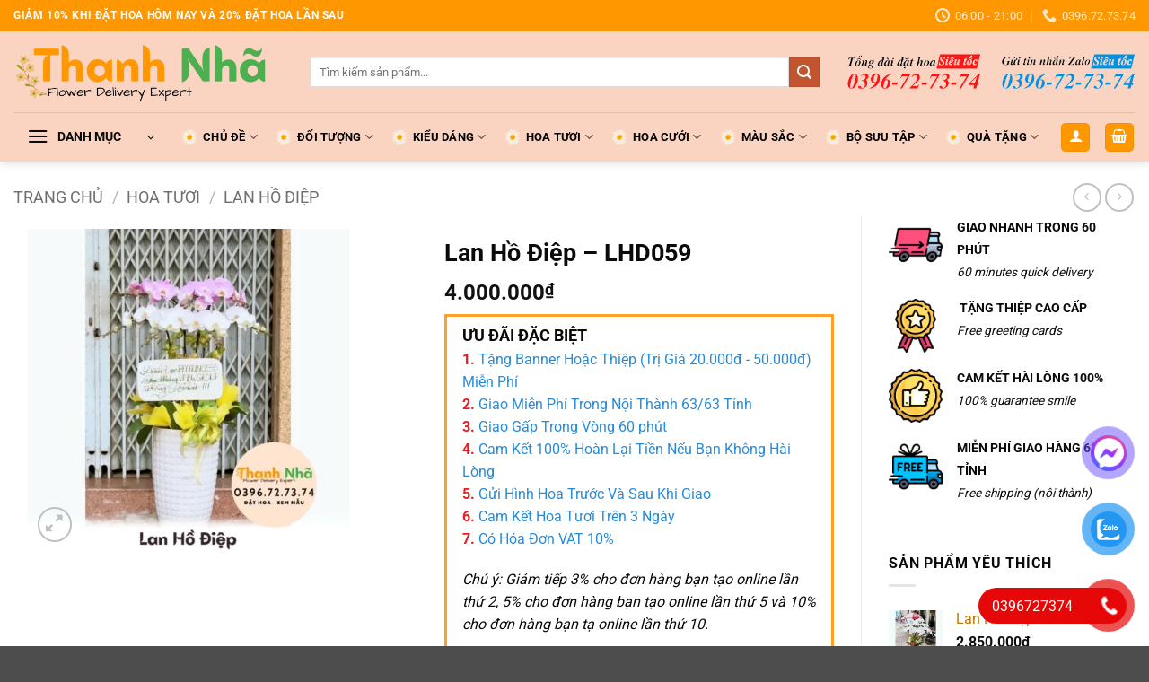

--- FILE ---
content_type: text/html; charset=UTF-8
request_url: https://hoathanhnha.com/lan-ho-diep-lhd059/
body_size: 41597
content:
<!DOCTYPE html><html lang="vi" prefix="og: https://ogp.me/ns#" class="loading-site no-js"><head><meta charset="UTF-8" /><link rel="profile" href="https://gmpg.org/xfn/11" /><link rel="pingback" href="https://hoathanhnha.com/xmlrpc.php" /><meta name="viewport" content="width=device-width, initial-scale=1" /><title>Lan Hồ Điệp - LHD059 | Hoa Thanh Nhã</title><link rel="stylesheet" href="https://hoathanhnha.com/wp-content/cache/min/1/d6d0d34dd13e055f482930727d6829ea.css" data-minify="1" /><meta name="description" content="[block id=&quot;goi-ngay&quot;]"/><meta name="robots" content="follow, index, max-snippet:-1, max-video-preview:-1, max-image-preview:large"/><link rel="canonical" href="https://hoathanhnha.com/lan-ho-diep-lhd059/" /><meta property="og:locale" content="vi_VN" /><meta property="og:type" content="product" /><meta property="og:title" content="Lan Hồ Điệp - LHD059 | Hoa Thanh Nhã" /><meta property="og:description" content="[block id=&quot;goi-ngay&quot;]" /><meta property="og:url" content="https://hoathanhnha.com/lan-ho-diep-lhd059/" /><meta property="og:site_name" content="Shop Hoa Tươi | Tiệm Hoa Tươi | Cửa Hàng Hoa Tươi" /><meta property="og:image" content="https://hoathanhnha.com/wp-content/uploads/Lan-ho-diep-LHD059.webp" /><meta property="og:image:secure_url" content="https://hoathanhnha.com/wp-content/uploads/Lan-ho-diep-LHD059.webp" /><meta property="og:image:width" content="800" /><meta property="og:image:height" content="800" /><meta property="og:image:alt" content="Lan Hồ Điệp &#8211; LHD059" /><meta property="og:image:type" content="image/webp" /><meta property="product:price:amount" content="4000000" /><meta property="product:price:currency" content="VND" /><meta property="product:availability" content="instock" /><meta name="twitter:card" content="summary_large_image" /><meta name="twitter:title" content="Lan Hồ Điệp - LHD059 | Hoa Thanh Nhã" /><meta name="twitter:description" content="[block id=&quot;goi-ngay&quot;]" /><meta name="twitter:image" content="https://hoathanhnha.com/wp-content/uploads/Lan-ho-diep-LHD059.webp" /><meta name="twitter:label1" content="Giá" /><meta name="twitter:data1" content="4.000.000&#8363;" /><meta name="twitter:label2" content="Tình trạng sẵn có" /><meta name="twitter:data2" content="Còn hàng" /> <script type="application/ld+json" class="rank-math-schema">{"@context":"https://schema.org","@graph":[{"@type":"Organization","@id":"https://hoathanhnha.com/#organization","name":"Hoa T\u01b0\u01a1i Vi\u1ec7t Nam | Shop Hoa T\u01b0\u01a1i | \u0110i\u1ec7n Hoa T\u01b0\u01a1i To\u00e0n Qu\u1ed1c","url":"https://hoathanhnha.com"},{"@type":"WebSite","@id":"https://hoathanhnha.com/#website","url":"https://hoathanhnha.com","name":"Shop Hoa T\u01b0\u01a1i | Ti\u1ec7m Hoa T\u01b0\u01a1i | C\u1eeda H\u00e0ng Hoa T\u01b0\u01a1i","publisher":{"@id":"https://hoathanhnha.com/#organization"},"inLanguage":"vi"},{"@type":"ImageObject","@id":"https://hoathanhnha.com/wp-content/uploads/Lan-ho-diep-LHD059.webp","url":"https://hoathanhnha.com/wp-content/uploads/Lan-ho-diep-LHD059.webp","width":"800","height":"800","inLanguage":"vi"},{"@type":"ItemPage","@id":"https://hoathanhnha.com/lan-ho-diep-lhd059/#webpage","url":"https://hoathanhnha.com/lan-ho-diep-lhd059/","name":"Lan H\u1ed3 \u0110i\u1ec7p - LHD059 | Hoa Thanh Nh\u00e3","datePublished":"2022-12-17T16:49:36+07:00","dateModified":"2022-12-17T16:49:36+07:00","isPartOf":{"@id":"https://hoathanhnha.com/#website"},"primaryImageOfPage":{"@id":"https://hoathanhnha.com/wp-content/uploads/Lan-ho-diep-LHD059.webp"},"inLanguage":"vi"},{"@type":"Product","name":"Lan H\u1ed3 \u0110i\u1ec7p - LHD059 | Hoa Thanh Nh\u00e3","description":"L\u01b0u \u00fd: M\u1ed9t s\u1ed1 lo\u1ea1i hoa trong m\u1eabu theo m\u00f9a s\u1ebd kh\u00f4ng c\u00f3 ho\u1eb7c ch\u1ea5t l\u01b0\u1ee3ng kh\u00f4ng \u0111\u1ea3m b\u1ea3o, do \u0111\u00f3 ch\u00fang t\u00f4i s\u1ebd d\u00f9ng c\u00e1c lo\u1ea1i hoa kh\u00e1c \u0111\u1ec3 thay th\u1ebf. Tuy nhi\u00ean ch\u00fang t\u00f4i lu\u00f4n \u0111\u1ea3m b\u1ea3o ch\u1ea5t l\u01b0\u1ee3ng hoa, tone m\u00e0u, ki\u1ec3u d\u00e1ng c\u0169ng nh\u01b0 th\u1ea9m m\u1ef9. B\u1ea1n s\u1ebd nh\u1eadn \u0111\u01b0\u1ee3c \u1ea3nh ho\u00e0n thi\u1ec7n tr\u01b0\u1edbc khi ch\u00fang t\u00f4i giao hoa.","sku":"LHD059","category":"HOA T\u01af\u01a0I &gt; Lan H\u1ed3 \u0110i\u1ec7p","mainEntityOfPage":{"@id":"https://hoathanhnha.com/lan-ho-diep-lhd059/#webpage"},"image":[{"@type":"ImageObject","url":"https://hoathanhnha.com/wp-content/uploads/Lan-ho-diep-LHD059.webp","height":"800","width":"800"}],"offers":{"@type":"Offer","price":"4000000","priceCurrency":"VND","priceValidUntil":"2027-12-31","availability":"https://schema.org/InStock","itemCondition":"NewCondition","url":"https://hoathanhnha.com/lan-ho-diep-lhd059/","seller":{"@type":"Organization","@id":"https://hoathanhnha.com/","name":"Shop Hoa T\u01b0\u01a1i | Ti\u1ec7m Hoa T\u01b0\u01a1i | C\u1eeda H\u00e0ng Hoa T\u01b0\u01a1i","url":"https://hoathanhnha.com","logo":""}},"@id":"https://hoathanhnha.com/lan-ho-diep-lhd059/#richSnippet"}]}</script> <link rel='prefetch' href='https://hoathanhnha.com/wp-content/themes/flatsome/assets/js/flatsome.js?ver=e2eddd6c228105dac048' /><link rel='prefetch' href='https://hoathanhnha.com/wp-content/themes/flatsome/assets/js/chunk.slider.js?ver=3.20.4' /><link rel='prefetch' href='https://hoathanhnha.com/wp-content/themes/flatsome/assets/js/chunk.popups.js?ver=3.20.4' /><link rel='prefetch' href='https://hoathanhnha.com/wp-content/themes/flatsome/assets/js/chunk.tooltips.js?ver=3.20.4' /><link rel='prefetch' href='https://hoathanhnha.com/wp-content/themes/flatsome/assets/js/woocommerce.js?ver=1c9be63d628ff7c3ff4c' /><link rel="alternate" type="application/rss+xml" title="Dòng thông tin Hoa Thanh Nhã &raquo;" href="https://hoathanhnha.com/feed/" /><link rel="alternate" type="application/rss+xml" title="Hoa Thanh Nhã &raquo; Dòng bình luận" href="https://hoathanhnha.com/comments/feed/" /><style id='wp-img-auto-sizes-contain-inline-css' type='text/css'>img:is([sizes=auto i],[sizes^="auto," i]){contain-intrinsic-size:3000px 1500px}</style><style id='wp-emoji-styles-inline-css' type='text/css'>img.wp-smiley,img.emoji{display:inline!important;border:none!important;box-shadow:none!important;height:1em!important;width:1em!important;margin:0 0.07em!important;vertical-align:-0.1em!important;background:none!important;padding:0!important}</style><style id='wp-block-library-inline-css' type='text/css'>:root{--wp-block-synced-color:#7a00df;--wp-block-synced-color--rgb:122,0,223;--wp-bound-block-color:var(--wp-block-synced-color);--wp-editor-canvas-background:#ddd;--wp-admin-theme-color:#007cba;--wp-admin-theme-color--rgb:0,124,186;--wp-admin-theme-color-darker-10:#006ba1;--wp-admin-theme-color-darker-10--rgb:0,107,160.5;--wp-admin-theme-color-darker-20:#005a87;--wp-admin-theme-color-darker-20--rgb:0,90,135;--wp-admin-border-width-focus:2px}@media (min-resolution:192dpi){:root{--wp-admin-border-width-focus:1.5px}}.wp-element-button{cursor:pointer}:root .has-very-light-gray-background-color{background-color:#eee}:root .has-very-dark-gray-background-color{background-color:#313131}:root .has-very-light-gray-color{color:#eee}:root .has-very-dark-gray-color{color:#313131}:root .has-vivid-green-cyan-to-vivid-cyan-blue-gradient-background{background:linear-gradient(135deg,#00d084,#0693e3)}:root .has-purple-crush-gradient-background{background:linear-gradient(135deg,#34e2e4,#4721fb 50%,#ab1dfe)}:root .has-hazy-dawn-gradient-background{background:linear-gradient(135deg,#faaca8,#dad0ec)}:root .has-subdued-olive-gradient-background{background:linear-gradient(135deg,#fafae1,#67a671)}:root .has-atomic-cream-gradient-background{background:linear-gradient(135deg,#fdd79a,#004a59)}:root .has-nightshade-gradient-background{background:linear-gradient(135deg,#330968,#31cdcf)}:root .has-midnight-gradient-background{background:linear-gradient(135deg,#020381,#2874fc)}:root{--wp--preset--font-size--normal:16px;--wp--preset--font-size--huge:42px}.has-regular-font-size{font-size:1em}.has-larger-font-size{font-size:2.625em}.has-normal-font-size{font-size:var(--wp--preset--font-size--normal)}.has-huge-font-size{font-size:var(--wp--preset--font-size--huge)}.has-text-align-center{text-align:center}.has-text-align-left{text-align:left}.has-text-align-right{text-align:right}.has-fit-text{white-space:nowrap!important}#end-resizable-editor-section{display:none}.aligncenter{clear:both}.items-justified-left{justify-content:flex-start}.items-justified-center{justify-content:center}.items-justified-right{justify-content:flex-end}.items-justified-space-between{justify-content:space-between}.screen-reader-text{border:0;clip-path:inset(50%);height:1px;margin:-1px;overflow:hidden;padding:0;position:absolute;width:1px;word-wrap:normal!important}.screen-reader-text:focus{background-color:#ddd;clip-path:none;color:#444;display:block;font-size:1em;height:auto;left:5px;line-height:normal;padding:15px 23px 14px;text-decoration:none;top:5px;width:auto;z-index:100000}html :where(.has-border-color){border-style:solid}html :where([style*=border-top-color]){border-top-style:solid}html :where([style*=border-right-color]){border-right-style:solid}html :where([style*=border-bottom-color]){border-bottom-style:solid}html :where([style*=border-left-color]){border-left-style:solid}html :where([style*=border-width]){border-style:solid}html :where([style*=border-top-width]){border-top-style:solid}html :where([style*=border-right-width]){border-right-style:solid}html :where([style*=border-bottom-width]){border-bottom-style:solid}html :where([style*=border-left-width]){border-left-style:solid}html :where(img[class*=wp-image-]){height:auto;max-width:100%}:where(figure){margin:0 0 1em}html :where(.is-position-sticky){--wp-admin--admin-bar--position-offset:var(--wp-admin--admin-bar--height,0)}@media screen and (max-width:600px){html :where(.is-position-sticky){--wp-admin--admin-bar--position-offset:0}}</style><style id='yith-wcwl-main-inline-css' type='text/css'>:root{--rounded-corners-radius:16px;--add-to-cart-rounded-corners-radius:16px;--color-headers-background:#F4F4F4;--feedback-duration:3s}:root{--rounded-corners-radius:16px;--add-to-cart-rounded-corners-radius:16px;--color-headers-background:#F4F4F4;--feedback-duration:3s}:root{--rounded-corners-radius:16px;--add-to-cart-rounded-corners-radius:16px;--color-headers-background:#F4F4F4;--feedback-duration:3s}:root{--rounded-corners-radius:16px;--add-to-cart-rounded-corners-radius:16px;--color-headers-background:#F4F4F4;--feedback-duration:3s}:root{--rounded-corners-radius:16px;--add-to-cart-rounded-corners-radius:16px;--color-headers-background:#F4F4F4;--feedback-duration:3s}:root{--rounded-corners-radius:16px;--add-to-cart-rounded-corners-radius:16px;--color-headers-background:#F4F4F4;--feedback-duration:3s}:root{--rounded-corners-radius:16px;--add-to-cart-rounded-corners-radius:16px;--color-headers-background:#F4F4F4;--feedback-duration:3s}:root{--rounded-corners-radius:16px;--add-to-cart-rounded-corners-radius:16px;--color-headers-background:#F4F4F4;--feedback-duration:3s}:root{--rounded-corners-radius:16px;--add-to-cart-rounded-corners-radius:16px;--color-headers-background:#F4F4F4;--feedback-duration:3s}:root{--rounded-corners-radius:16px;--add-to-cart-rounded-corners-radius:16px;--color-headers-background:#F4F4F4;--feedback-duration:3s}:root{--rounded-corners-radius:16px;--add-to-cart-rounded-corners-radius:16px;--color-headers-background:#F4F4F4;--feedback-duration:3s}:root{--rounded-corners-radius:16px;--add-to-cart-rounded-corners-radius:16px;--color-headers-background:#F4F4F4;--feedback-duration:3s}:root{--rounded-corners-radius:16px;--add-to-cart-rounded-corners-radius:16px;--color-headers-background:#F4F4F4;--feedback-duration:3s}:root{--rounded-corners-radius:16px;--add-to-cart-rounded-corners-radius:16px;--color-headers-background:#F4F4F4;--feedback-duration:3s}:root{--rounded-corners-radius:16px;--add-to-cart-rounded-corners-radius:16px;--color-headers-background:#F4F4F4;--feedback-duration:3s}:root{--rounded-corners-radius:16px;--add-to-cart-rounded-corners-radius:16px;--color-headers-background:#F4F4F4;--feedback-duration:3s}:root{--rounded-corners-radius:16px;--add-to-cart-rounded-corners-radius:16px;--color-headers-background:#F4F4F4;--feedback-duration:3s}:root{--rounded-corners-radius:16px;--add-to-cart-rounded-corners-radius:16px;--color-headers-background:#F4F4F4;--feedback-duration:3s}:root{--rounded-corners-radius:16px;--add-to-cart-rounded-corners-radius:16px;--color-headers-background:#F4F4F4;--feedback-duration:3s}:root{--rounded-corners-radius:16px;--add-to-cart-rounded-corners-radius:16px;--color-headers-background:#F4F4F4;--feedback-duration:3s}:root{--rounded-corners-radius:16px;--add-to-cart-rounded-corners-radius:16px;--color-headers-background:#F4F4F4;--feedback-duration:3s}:root{--rounded-corners-radius:16px;--add-to-cart-rounded-corners-radius:16px;--color-headers-background:#F4F4F4;--feedback-duration:3s}</style><style id='global-styles-inline-css' type='text/css'>:root{--wp--preset--aspect-ratio--square:1;--wp--preset--aspect-ratio--4-3:4/3;--wp--preset--aspect-ratio--3-4:3/4;--wp--preset--aspect-ratio--3-2:3/2;--wp--preset--aspect-ratio--2-3:2/3;--wp--preset--aspect-ratio--16-9:16/9;--wp--preset--aspect-ratio--9-16:9/16;--wp--preset--color--black:#000;--wp--preset--color--cyan-bluish-gray:#abb8c3;--wp--preset--color--white:#fff;--wp--preset--color--pale-pink:#f78da7;--wp--preset--color--vivid-red:#cf2e2e;--wp--preset--color--luminous-vivid-orange:#ff6900;--wp--preset--color--luminous-vivid-amber:#fcb900;--wp--preset--color--light-green-cyan:#7bdcb5;--wp--preset--color--vivid-green-cyan:#00d084;--wp--preset--color--pale-cyan-blue:#8ed1fc;--wp--preset--color--vivid-cyan-blue:#0693e3;--wp--preset--color--vivid-purple:#9b51e0;--wp--preset--color--primary:#ff9800;--wp--preset--color--secondary:#C05530;--wp--preset--color--success:#fc9cc4;--wp--preset--color--alert:#4caf50;--wp--preset--gradient--vivid-cyan-blue-to-vivid-purple:linear-gradient(135deg,rgb(6,147,227) 0%,rgb(155,81,224) 100%);--wp--preset--gradient--light-green-cyan-to-vivid-green-cyan:linear-gradient(135deg,rgb(122,220,180) 0%,rgb(0,208,130) 100%);--wp--preset--gradient--luminous-vivid-amber-to-luminous-vivid-orange:linear-gradient(135deg,rgb(252,185,0) 0%,rgb(255,105,0) 100%);--wp--preset--gradient--luminous-vivid-orange-to-vivid-red:linear-gradient(135deg,rgb(255,105,0) 0%,rgb(207,46,46) 100%);--wp--preset--gradient--very-light-gray-to-cyan-bluish-gray:linear-gradient(135deg,rgb(238,238,238) 0%,rgb(169,184,195) 100%);--wp--preset--gradient--cool-to-warm-spectrum:linear-gradient(135deg,rgb(74,234,220) 0%,rgb(151,120,209) 20%,rgb(207,42,186) 40%,rgb(238,44,130) 60%,rgb(251,105,98) 80%,rgb(254,248,76) 100%);--wp--preset--gradient--blush-light-purple:linear-gradient(135deg,rgb(255,206,236) 0%,rgb(152,150,240) 100%);--wp--preset--gradient--blush-bordeaux:linear-gradient(135deg,rgb(254,205,165) 0%,rgb(254,45,45) 50%,rgb(107,0,62) 100%);--wp--preset--gradient--luminous-dusk:linear-gradient(135deg,rgb(255,203,112) 0%,rgb(199,81,192) 50%,rgb(65,88,208) 100%);--wp--preset--gradient--pale-ocean:linear-gradient(135deg,rgb(255,245,203) 0%,rgb(182,227,212) 50%,rgb(51,167,181) 100%);--wp--preset--gradient--electric-grass:linear-gradient(135deg,rgb(202,248,128) 0%,rgb(113,206,126) 100%);--wp--preset--gradient--midnight:linear-gradient(135deg,rgb(2,3,129) 0%,rgb(40,116,252) 100%);--wp--preset--font-size--small:13px;--wp--preset--font-size--medium:20px;--wp--preset--font-size--large:36px;--wp--preset--font-size--x-large:42px;--wp--preset--spacing--20:.44rem;--wp--preset--spacing--30:.67rem;--wp--preset--spacing--40:1rem;--wp--preset--spacing--50:1.5rem;--wp--preset--spacing--60:2.25rem;--wp--preset--spacing--70:3.38rem;--wp--preset--spacing--80:5.06rem;--wp--preset--shadow--natural:6px 6px 9px rgba(0,0,0,.2);--wp--preset--shadow--deep:12px 12px 50px rgba(0,0,0,.4);--wp--preset--shadow--sharp:6px 6px 0 rgba(0,0,0,.2);--wp--preset--shadow--outlined:6px 6px 0 -3px rgb(255,255,255),6px 6px rgb(0,0,0);--wp--preset--shadow--crisp:6px 6px 0 rgb(0,0,0)}:where(body){margin:0}.wp-site-blocks>.alignleft{float:left;margin-right:2em}.wp-site-blocks>.alignright{float:right;margin-left:2em}.wp-site-blocks>.aligncenter{justify-content:center;margin-left:auto;margin-right:auto}:where(.is-layout-flex){gap:.5em}:where(.is-layout-grid){gap:.5em}.is-layout-flow>.alignleft{float:left;margin-inline-start:0;margin-inline-end:2em}.is-layout-flow>.alignright{float:right;margin-inline-start:2em;margin-inline-end:0}.is-layout-flow>.aligncenter{margin-left:auto!important;margin-right:auto!important}.is-layout-constrained>.alignleft{float:left;margin-inline-start:0;margin-inline-end:2em}.is-layout-constrained>.alignright{float:right;margin-inline-start:2em;margin-inline-end:0}.is-layout-constrained>.aligncenter{margin-left:auto!important;margin-right:auto!important}.is-layout-constrained>:where(:not(.alignleft):not(.alignright):not(.alignfull)){margin-left:auto!important;margin-right:auto!important}body .is-layout-flex{display:flex}.is-layout-flex{flex-wrap:wrap;align-items:center}.is-layout-flex>:is(*,div){margin:0}body .is-layout-grid{display:grid}.is-layout-grid>:is(*,div){margin:0}body{padding-top:0;padding-right:0;padding-bottom:0;padding-left:0}a:where(:not(.wp-element-button)){text-decoration:none}:root :where(.wp-element-button,.wp-block-button__link){background-color:#32373c;border-width:0;color:#fff;font-family:inherit;font-size:inherit;font-style:inherit;font-weight:inherit;letter-spacing:inherit;line-height:inherit;padding-top:calc(0.667em + 2px);padding-right:calc(1.333em + 2px);padding-bottom:calc(0.667em + 2px);padding-left:calc(1.333em + 2px);text-decoration:none;text-transform:inherit}.has-black-color{color:var(--wp--preset--color--black)!important}.has-cyan-bluish-gray-color{color:var(--wp--preset--color--cyan-bluish-gray)!important}.has-white-color{color:var(--wp--preset--color--white)!important}.has-pale-pink-color{color:var(--wp--preset--color--pale-pink)!important}.has-vivid-red-color{color:var(--wp--preset--color--vivid-red)!important}.has-luminous-vivid-orange-color{color:var(--wp--preset--color--luminous-vivid-orange)!important}.has-luminous-vivid-amber-color{color:var(--wp--preset--color--luminous-vivid-amber)!important}.has-light-green-cyan-color{color:var(--wp--preset--color--light-green-cyan)!important}.has-vivid-green-cyan-color{color:var(--wp--preset--color--vivid-green-cyan)!important}.has-pale-cyan-blue-color{color:var(--wp--preset--color--pale-cyan-blue)!important}.has-vivid-cyan-blue-color{color:var(--wp--preset--color--vivid-cyan-blue)!important}.has-vivid-purple-color{color:var(--wp--preset--color--vivid-purple)!important}.has-primary-color{color:var(--wp--preset--color--primary)!important}.has-secondary-color{color:var(--wp--preset--color--secondary)!important}.has-success-color{color:var(--wp--preset--color--success)!important}.has-alert-color{color:var(--wp--preset--color--alert)!important}.has-black-background-color{background-color:var(--wp--preset--color--black)!important}.has-cyan-bluish-gray-background-color{background-color:var(--wp--preset--color--cyan-bluish-gray)!important}.has-white-background-color{background-color:var(--wp--preset--color--white)!important}.has-pale-pink-background-color{background-color:var(--wp--preset--color--pale-pink)!important}.has-vivid-red-background-color{background-color:var(--wp--preset--color--vivid-red)!important}.has-luminous-vivid-orange-background-color{background-color:var(--wp--preset--color--luminous-vivid-orange)!important}.has-luminous-vivid-amber-background-color{background-color:var(--wp--preset--color--luminous-vivid-amber)!important}.has-light-green-cyan-background-color{background-color:var(--wp--preset--color--light-green-cyan)!important}.has-vivid-green-cyan-background-color{background-color:var(--wp--preset--color--vivid-green-cyan)!important}.has-pale-cyan-blue-background-color{background-color:var(--wp--preset--color--pale-cyan-blue)!important}.has-vivid-cyan-blue-background-color{background-color:var(--wp--preset--color--vivid-cyan-blue)!important}.has-vivid-purple-background-color{background-color:var(--wp--preset--color--vivid-purple)!important}.has-primary-background-color{background-color:var(--wp--preset--color--primary)!important}.has-secondary-background-color{background-color:var(--wp--preset--color--secondary)!important}.has-success-background-color{background-color:var(--wp--preset--color--success)!important}.has-alert-background-color{background-color:var(--wp--preset--color--alert)!important}.has-black-border-color{border-color:var(--wp--preset--color--black)!important}.has-cyan-bluish-gray-border-color{border-color:var(--wp--preset--color--cyan-bluish-gray)!important}.has-white-border-color{border-color:var(--wp--preset--color--white)!important}.has-pale-pink-border-color{border-color:var(--wp--preset--color--pale-pink)!important}.has-vivid-red-border-color{border-color:var(--wp--preset--color--vivid-red)!important}.has-luminous-vivid-orange-border-color{border-color:var(--wp--preset--color--luminous-vivid-orange)!important}.has-luminous-vivid-amber-border-color{border-color:var(--wp--preset--color--luminous-vivid-amber)!important}.has-light-green-cyan-border-color{border-color:var(--wp--preset--color--light-green-cyan)!important}.has-vivid-green-cyan-border-color{border-color:var(--wp--preset--color--vivid-green-cyan)!important}.has-pale-cyan-blue-border-color{border-color:var(--wp--preset--color--pale-cyan-blue)!important}.has-vivid-cyan-blue-border-color{border-color:var(--wp--preset--color--vivid-cyan-blue)!important}.has-vivid-purple-border-color{border-color:var(--wp--preset--color--vivid-purple)!important}.has-primary-border-color{border-color:var(--wp--preset--color--primary)!important}.has-secondary-border-color{border-color:var(--wp--preset--color--secondary)!important}.has-success-border-color{border-color:var(--wp--preset--color--success)!important}.has-alert-border-color{border-color:var(--wp--preset--color--alert)!important}.has-vivid-cyan-blue-to-vivid-purple-gradient-background{background:var(--wp--preset--gradient--vivid-cyan-blue-to-vivid-purple)!important}.has-light-green-cyan-to-vivid-green-cyan-gradient-background{background:var(--wp--preset--gradient--light-green-cyan-to-vivid-green-cyan)!important}.has-luminous-vivid-amber-to-luminous-vivid-orange-gradient-background{background:var(--wp--preset--gradient--luminous-vivid-amber-to-luminous-vivid-orange)!important}.has-luminous-vivid-orange-to-vivid-red-gradient-background{background:var(--wp--preset--gradient--luminous-vivid-orange-to-vivid-red)!important}.has-very-light-gray-to-cyan-bluish-gray-gradient-background{background:var(--wp--preset--gradient--very-light-gray-to-cyan-bluish-gray)!important}.has-cool-to-warm-spectrum-gradient-background{background:var(--wp--preset--gradient--cool-to-warm-spectrum)!important}.has-blush-light-purple-gradient-background{background:var(--wp--preset--gradient--blush-light-purple)!important}.has-blush-bordeaux-gradient-background{background:var(--wp--preset--gradient--blush-bordeaux)!important}.has-luminous-dusk-gradient-background{background:var(--wp--preset--gradient--luminous-dusk)!important}.has-pale-ocean-gradient-background{background:var(--wp--preset--gradient--pale-ocean)!important}.has-electric-grass-gradient-background{background:var(--wp--preset--gradient--electric-grass)!important}.has-midnight-gradient-background{background:var(--wp--preset--gradient--midnight)!important}.has-small-font-size{font-size:var(--wp--preset--font-size--small)!important}.has-medium-font-size{font-size:var(--wp--preset--font-size--medium)!important}.has-large-font-size{font-size:var(--wp--preset--font-size--large)!important}.has-x-large-font-size{font-size:var(--wp--preset--font-size--x-large)!important}</style><style id='woocommerce-inline-inline-css' type='text/css'>.woocommerce form .form-row .required{visibility:visible}</style><style id='flatsome-main-inline-css' type='text/css'>@font-face{font-family:"fl-icons";font-display:block;src:url(https://hoathanhnha.com/wp-content/themes/flatsome/assets/css/icons/fl-icons.eot?v=3.20.4);src:url(https://hoathanhnha.com/wp-content/themes/flatsome/assets/css/icons/fl-icons.eot#iefix?v=3.20.4) format("embedded-opentype"),url(https://hoathanhnha.com/wp-content/themes/flatsome/assets/css/icons/fl-icons.woff2?v=3.20.4) format("woff2"),url(https://hoathanhnha.com/wp-content/themes/flatsome/assets/css/icons/fl-icons.ttf?v=3.20.4) format("truetype"),url(https://hoathanhnha.com/wp-content/themes/flatsome/assets/css/icons/fl-icons.woff?v=3.20.4) format("woff"),url(https://hoathanhnha.com/wp-content/themes/flatsome/assets/css/icons/fl-icons.svg?v=3.20.4#fl-icons) format("svg")}</style><style id='rocket-lazyload-inline-css' type='text/css'>.rll-youtube-player{position:relative;padding-bottom:56.23%;height:0;overflow:hidden;max-width:100%}.rll-youtube-player iframe{position:absolute;top:0;left:0;width:100%;height:100%;z-index:100;background:0 0}.rll-youtube-player img{bottom:0;display:block;left:0;margin:auto;max-width:100%;width:100%;position:absolute;right:0;top:0;border:none;height:auto;cursor:pointer;-webkit-transition:.4s all;-moz-transition:.4s all;transition:.4s all}.rll-youtube-player img:hover{-webkit-filter:brightness(75%)}.rll-youtube-player .play{height:72px;width:72px;left:50%;top:50%;margin-left:-36px;margin-top:-36px;position:absolute;background:url(https://hoathanhnha.com/wp-content/plugins/wp-rocket/assets/img/youtube.png) no-repeat;cursor:pointer}</style> <script type="text/javascript" src="https://hoathanhnha.com/wp-content/cache/busting/1/wp-includes/js/jquery/jquery.min-3.7.1.js" id="jquery-core-js"></script> <script type="text/javascript" id="wc-add-to-cart-js-extra">/* <![CDATA[ */ var wc_add_to_cart_params = {"ajax_url":"/wp-admin/admin-ajax.php","wc_ajax_url":"/?wc-ajax=%%endpoint%%","i18n_view_cart":"Xem gi\u1ecf h\u00e0ng","cart_url":"https://hoathanhnha.com/gio-hang/","is_cart":"","cart_redirect_after_add":"yes"};
//# sourceURL=wc-add-to-cart-js-extra /* ]]> */</script> <script type="text/javascript" id="wc-single-product-js-extra">/* <![CDATA[ */ var wc_single_product_params = {"i18n_required_rating_text":"Vui l\u00f2ng ch\u1ecdn m\u1ed9t m\u1ee9c \u0111\u00e1nh gi\u00e1","i18n_rating_options":["1 tr\u00ean 5 sao","2 tr\u00ean 5 sao","3 tr\u00ean 5 sao","4 tr\u00ean 5 sao","5 tr\u00ean 5 sao"],"i18n_product_gallery_trigger_text":"Xem th\u01b0 vi\u1ec7n \u1ea3nh to\u00e0n m\u00e0n h\u00ecnh","review_rating_required":"yes","flexslider":{"rtl":false,"animation":"slide","smoothHeight":true,"directionNav":false,"controlNav":"thumbnails","slideshow":false,"animationSpeed":500,"animationLoop":false,"allowOneSlide":false},"zoom_enabled":"","zoom_options":[],"photoswipe_enabled":"1","photoswipe_options":{"shareEl":false,"closeOnScroll":false,"history":false,"hideAnimationDuration":0,"showAnimationDuration":0},"flexslider_enabled":""};
//# sourceURL=wc-single-product-js-extra /* ]]> */</script> <link rel="https://api.w.org/" href="https://hoathanhnha.com/wp-json/" /><link rel="alternate" title="JSON" type="application/json" href="https://hoathanhnha.com/wp-json/wp/v2/product/9629" /><link rel="EditURI" type="application/rsd+xml" title="RSD" href="https://hoathanhnha.com/xmlrpc.php?rsd" /><meta name="generator" content="WordPress 6.9" /><link rel='shortlink' href='https://hoathanhnha.com/?p=9629' />  <script async src="https://www.googletagmanager.com/gtag/js?id=G-5DQSG3PGJ2"></script> <script>window.dataLayer = window.dataLayer || [];
  function gtag(){dataLayer.push(arguments);}
  gtag('js', new Date());

  gtag('config', 'G-5DQSG3PGJ2');

gtag('config', 'AW-17004187828');
gtag('config', 'AW-16928691224');
gtag('config', 'AW-17021651632');</script> <meta name="google-site-verification" content="_27xAZ-TC_egrtPKL-gZGwfvvllJ2D1bWyApNW9ZeeQ" /><meta name="google-site-verification" content="tnzYhyGiKaiYGfGiUnIY1yqLZlPEVnYXE0ho1ukG6Cg" /> <script>(function(w,d,s,l,i){w[l]=w[l]||[];w[l].push({'gtm.start':
new Date().getTime(),event:'gtm.js'});var f=d.getElementsByTagName(s)[0],
j=d.createElement(s),dl=l!='dataLayer'?'&l='+l:'';j.async=true;j.src=
'https://www.googletagmanager.com/gtm.js?id='+i+dl;f.parentNode.insertBefore(j,f);
})(window,document,'script','dataLayer','GTM-N6JH36R');</script> <meta name="google-site-verification" content="kIeIgJvz8tgYK7n3ZgY47KzbUkIHNbsyilkwOO1t_fM" /><noscript><style>.woocommerce-product-gallery{opacity:1!important}</style></noscript><link rel="icon" href="https://hoathanhnha.com/wp-content/uploads/icon-hoathanhnha-100x100.png" sizes="32x32" /><link rel="icon" href="https://hoathanhnha.com/wp-content/uploads/icon-hoathanhnha.png" sizes="192x192" /><link rel="apple-touch-icon" href="https://hoathanhnha.com/wp-content/uploads/icon-hoathanhnha.png" /><meta name="msapplication-TileImage" content="https://hoathanhnha.com/wp-content/uploads/icon-hoathanhnha.png" /><style id="custom-css" type="text/css">:root{--primary-color:#ff9800;--fs-color-primary:#ff9800;--fs-color-secondary:#C05530;--fs-color-success:#fc9cc4;--fs-color-alert:#4caf50;--fs-color-base:#0a0a0a;--fs-experimental-link-color:#c57600;--fs-experimental-link-color-hover:#111}.tooltipster-base{--tooltip-color:#fff;--tooltip-bg-color:#000}.off-canvas-right .mfp-content,.off-canvas-left .mfp-content{--drawer-width:300px}.off-canvas .mfp-content.off-canvas-cart{--drawer-width:360px}.container-width,.full-width .ubermenu-nav,.container,.row{max-width:1340px}.row.row-collapse{max-width:1310px}.row.row-small{max-width:1332.5px}.row.row-large{max-width:1370px}.header-main{height:90px}#logo img{max-height:90px}#logo{width:300px}.header-bottom{min-height:55px}.header-top{min-height:35px}.transparent .header-main{height:90px}.transparent #logo img{max-height:90px}.has-transparent+.page-title:first-of-type,.has-transparent+#main>.page-title,.has-transparent+#main>div>.page-title,.has-transparent+#main .page-header-wrapper:first-of-type .page-title{padding-top:170px}.header.show-on-scroll,.stuck .header-main{height:70px!important}.stuck #logo img{max-height:70px!important}.search-form{width:95%}.header-bg-color{background-color:#fbd3c1}.header-bottom{background-color:#fbd3c1}.top-bar-nav>li>a{line-height:16px}.header-main .nav>li>a{line-height:16px}.stuck .header-main .nav>li>a{line-height:50px}.header-bottom-nav>li>a{line-height:16px}@media (max-width:549px){.header-main{height:70px}#logo img{max-height:70px}}.header-top{background-color:#ff9800!important}h1,h2,h3,h4,h5,h6,.heading-font{color:#0a0a0a}body{font-size:100%}@media screen and (max-width:549px){body{font-size:100%}}body{font-family:Roboto,sans-serif}body{font-weight:400;font-style:normal}.nav>li>a{font-family:Roboto,sans-serif}.mobile-sidebar-levels-2 .nav>li>ul>li>a{font-family:Roboto,sans-serif}.nav>li>a,.mobile-sidebar-levels-2 .nav>li>ul>li>a{font-weight:700;font-style:normal}h1,h2,h3,h4,h5,h6,.heading-font,.off-canvas-center .nav-sidebar.nav-vertical>li>a{font-family:Roboto,sans-serif}h1,h2,h3,h4,h5,h6,.heading-font,.banner h1,.banner h2{font-weight:700;font-style:normal}.alt-font{font-family:Roboto,sans-serif}.alt-font{font-weight:400!important;font-style:normal!important}.header:not(.transparent) .header-bottom-nav.nav>li>a{color:#000}.header:not(.transparent) .header-bottom-nav.nav>li>a:hover,.header:not(.transparent) .header-bottom-nav.nav>li.active>a,.header:not(.transparent) .header-bottom-nav.nav>li.current>a,.header:not(.transparent) .header-bottom-nav.nav>li>a.active,.header:not(.transparent) .header-bottom-nav.nav>li>a.current{color:#000}.header-bottom-nav.nav-line-bottom>li>a:before,.header-bottom-nav.nav-line-grow>li>a:before,.header-bottom-nav.nav-line>li>a:before,.header-bottom-nav.nav-box>li>a:hover,.header-bottom-nav.nav-box>li.active>a,.header-bottom-nav.nav-pills>li>a:hover,.header-bottom-nav.nav-pills>li.active>a{color:#FFF!important;background-color:#000}.shop-page-title.featured-title .title-bg{background-image:url(https://hoathanhnha.com/wp-content/uploads/Lan-ho-diep-LHD059.webp)!important}@media screen and (min-width:550px){.products .box-vertical .box-image{min-width:247px!important;width:247px!important}}.page-title-small+main .product-container>.row{padding-top:0}.header-vertical-menu__opener{width:172px}.header-vertical-menu__opener{background-color:#fbd3c1}.nav-vertical-fly-out>li+li{border-top-width:1px;border-top-style:solid}.header-vertical-menu__fly-out .nav-vertical-fly-out>li.menu-item>a{color:#000}.label-new.menu-item>a:after{content:"Mới"}.label-hot.menu-item>a:after{content:"Nổi bật"}.label-sale.menu-item>a:after{content:"Giảm giá"}.label-popular.menu-item>a:after{content:"Phổ biến"}</style><style id="kirki-inline-styles">@font-face{font-family:'Roboto';font-style:normal;font-weight:400;font-stretch:100%;font-display:swap;src:url(https://hoathanhnha.com/wp-content/fonts/roboto/KFO7CnqEu92Fr1ME7kSn66aGLdTylUAMa3GUBGEe.woff2) format('woff2');unicode-range:U+0460-052F,U+1C80-1C8A,U+20B4,U+2DE0-2DFF,U+A640-A69F,U+FE2E-FE2F}@font-face{font-family:'Roboto';font-style:normal;font-weight:400;font-stretch:100%;font-display:swap;src:url(https://hoathanhnha.com/wp-content/fonts/roboto/KFO7CnqEu92Fr1ME7kSn66aGLdTylUAMa3iUBGEe.woff2) format('woff2');unicode-range:U+0301,U+0400-045F,U+0490-0491,U+04B0-04B1,U+2116}@font-face{font-family:'Roboto';font-style:normal;font-weight:400;font-stretch:100%;font-display:swap;src:url(https://hoathanhnha.com/wp-content/fonts/roboto/KFO7CnqEu92Fr1ME7kSn66aGLdTylUAMa3CUBGEe.woff2) format('woff2');unicode-range:U+1F00-1FFF}@font-face{font-family:'Roboto';font-style:normal;font-weight:400;font-stretch:100%;font-display:swap;src:url(https://hoathanhnha.com/wp-content/fonts/roboto/KFO7CnqEu92Fr1ME7kSn66aGLdTylUAMa3-UBGEe.woff2) format('woff2');unicode-range:U+0370-0377,U+037A-037F,U+0384-038A,U+038C,U+038E-03A1,U+03A3-03FF}@font-face{font-family:'Roboto';font-style:normal;font-weight:400;font-stretch:100%;font-display:swap;src:url(https://hoathanhnha.com/wp-content/fonts/roboto/KFO7CnqEu92Fr1ME7kSn66aGLdTylUAMawCUBGEe.woff2) format('woff2');unicode-range:U+0302-0303,U+0305,U+0307-0308,U+0310,U+0312,U+0315,U+031A,U+0326-0327,U+032C,U+032F-0330,U+0332-0333,U+0338,U+033A,U+0346,U+034D,U+0391-03A1,U+03A3-03A9,U+03B1-03C9,U+03D1,U+03D5-03D6,U+03F0-03F1,U+03F4-03F5,U+2016-2017,U+2034-2038,U+203C,U+2040,U+2043,U+2047,U+2050,U+2057,U+205F,U+2070-2071,U+2074-208E,U+2090-209C,U+20D0-20DC,U+20E1,U+20E5-20EF,U+2100-2112,U+2114-2115,U+2117-2121,U+2123-214F,U+2190,U+2192,U+2194-21AE,U+21B0-21E5,U+21F1-21F2,U+21F4-2211,U+2213-2214,U+2216-22FF,U+2308-230B,U+2310,U+2319,U+231C-2321,U+2336-237A,U+237C,U+2395,U+239B-23B7,U+23D0,U+23DC-23E1,U+2474-2475,U+25AF,U+25B3,U+25B7,U+25BD,U+25C1,U+25CA,U+25CC,U+25FB,U+266D-266F,U+27C0-27FF,U+2900-2AFF,U+2B0E-2B11,U+2B30-2B4C,U+2BFE,U+3030,U+FF5B,U+FF5D,U+1D400-1D7FF,U+1EE00-1EEFF}@font-face{font-family:'Roboto';font-style:normal;font-weight:400;font-stretch:100%;font-display:swap;src:url(https://hoathanhnha.com/wp-content/fonts/roboto/KFO7CnqEu92Fr1ME7kSn66aGLdTylUAMaxKUBGEe.woff2) format('woff2');unicode-range:U+0001-000C,U+000E-001F,U+007F-009F,U+20DD-20E0,U+20E2-20E4,U+2150-218F,U+2190,U+2192,U+2194-2199,U+21AF,U+21E6-21F0,U+21F3,U+2218-2219,U+2299,U+22C4-22C6,U+2300-243F,U+2440-244A,U+2460-24FF,U+25A0-27BF,U+2800-28FF,U+2921-2922,U+2981,U+29BF,U+29EB,U+2B00-2BFF,U+4DC0-4DFF,U+FFF9-FFFB,U+10140-1018E,U+10190-1019C,U+101A0,U+101D0-101FD,U+102E0-102FB,U+10E60-10E7E,U+1D2C0-1D2D3,U+1D2E0-1D37F,U+1F000-1F0FF,U+1F100-1F1AD,U+1F1E6-1F1FF,U+1F30D-1F30F,U+1F315,U+1F31C,U+1F31E,U+1F320-1F32C,U+1F336,U+1F378,U+1F37D,U+1F382,U+1F393-1F39F,U+1F3A7-1F3A8,U+1F3AC-1F3AF,U+1F3C2,U+1F3C4-1F3C6,U+1F3CA-1F3CE,U+1F3D4-1F3E0,U+1F3ED,U+1F3F1-1F3F3,U+1F3F5-1F3F7,U+1F408,U+1F415,U+1F41F,U+1F426,U+1F43F,U+1F441-1F442,U+1F444,U+1F446-1F449,U+1F44C-1F44E,U+1F453,U+1F46A,U+1F47D,U+1F4A3,U+1F4B0,U+1F4B3,U+1F4B9,U+1F4BB,U+1F4BF,U+1F4C8-1F4CB,U+1F4D6,U+1F4DA,U+1F4DF,U+1F4E3-1F4E6,U+1F4EA-1F4ED,U+1F4F7,U+1F4F9-1F4FB,U+1F4FD-1F4FE,U+1F503,U+1F507-1F50B,U+1F50D,U+1F512-1F513,U+1F53E-1F54A,U+1F54F-1F5FA,U+1F610,U+1F650-1F67F,U+1F687,U+1F68D,U+1F691,U+1F694,U+1F698,U+1F6AD,U+1F6B2,U+1F6B9-1F6BA,U+1F6BC,U+1F6C6-1F6CF,U+1F6D3-1F6D7,U+1F6E0-1F6EA,U+1F6F0-1F6F3,U+1F6F7-1F6FC,U+1F700-1F7FF,U+1F800-1F80B,U+1F810-1F847,U+1F850-1F859,U+1F860-1F887,U+1F890-1F8AD,U+1F8B0-1F8BB,U+1F8C0-1F8C1,U+1F900-1F90B,U+1F93B,U+1F946,U+1F984,U+1F996,U+1F9E9,U+1FA00-1FA6F,U+1FA70-1FA7C,U+1FA80-1FA89,U+1FA8F-1FAC6,U+1FACE-1FADC,U+1FADF-1FAE9,U+1FAF0-1FAF8,U+1FB00-1FBFF}@font-face{font-family:'Roboto';font-style:normal;font-weight:400;font-stretch:100%;font-display:swap;src:url(https://hoathanhnha.com/wp-content/fonts/roboto/KFO7CnqEu92Fr1ME7kSn66aGLdTylUAMa3OUBGEe.woff2) format('woff2');unicode-range:U+0102-0103,U+0110-0111,U+0128-0129,U+0168-0169,U+01A0-01A1,U+01AF-01B0,U+0300-0301,U+0303-0304,U+0308-0309,U+0323,U+0329,U+1EA0-1EF9,U+20AB}@font-face{font-family:'Roboto';font-style:normal;font-weight:400;font-stretch:100%;font-display:swap;src:url(https://hoathanhnha.com/wp-content/fonts/roboto/KFO7CnqEu92Fr1ME7kSn66aGLdTylUAMa3KUBGEe.woff2) format('woff2');unicode-range:U+0100-02BA,U+02BD-02C5,U+02C7-02CC,U+02CE-02D7,U+02DD-02FF,U+0304,U+0308,U+0329,U+1D00-1DBF,U+1E00-1E9F,U+1EF2-1EFF,U+2020,U+20A0-20AB,U+20AD-20C0,U+2113,U+2C60-2C7F,U+A720-A7FF}@font-face{font-family:'Roboto';font-style:normal;font-weight:400;font-stretch:100%;font-display:swap;src:url(https://hoathanhnha.com/wp-content/fonts/roboto/KFO7CnqEu92Fr1ME7kSn66aGLdTylUAMa3yUBA.woff2) format('woff2');unicode-range:U+0000-00FF,U+0131,U+0152-0153,U+02BB-02BC,U+02C6,U+02DA,U+02DC,U+0304,U+0308,U+0329,U+2000-206F,U+20AC,U+2122,U+2191,U+2193,U+2212,U+2215,U+FEFF,U+FFFD}@font-face{font-family:'Roboto';font-style:normal;font-weight:700;font-stretch:100%;font-display:swap;src:url(https://hoathanhnha.com/wp-content/fonts/roboto/KFO7CnqEu92Fr1ME7kSn66aGLdTylUAMa3GUBGEe.woff2) format('woff2');unicode-range:U+0460-052F,U+1C80-1C8A,U+20B4,U+2DE0-2DFF,U+A640-A69F,U+FE2E-FE2F}@font-face{font-family:'Roboto';font-style:normal;font-weight:700;font-stretch:100%;font-display:swap;src:url(https://hoathanhnha.com/wp-content/fonts/roboto/KFO7CnqEu92Fr1ME7kSn66aGLdTylUAMa3iUBGEe.woff2) format('woff2');unicode-range:U+0301,U+0400-045F,U+0490-0491,U+04B0-04B1,U+2116}@font-face{font-family:'Roboto';font-style:normal;font-weight:700;font-stretch:100%;font-display:swap;src:url(https://hoathanhnha.com/wp-content/fonts/roboto/KFO7CnqEu92Fr1ME7kSn66aGLdTylUAMa3CUBGEe.woff2) format('woff2');unicode-range:U+1F00-1FFF}@font-face{font-family:'Roboto';font-style:normal;font-weight:700;font-stretch:100%;font-display:swap;src:url(https://hoathanhnha.com/wp-content/fonts/roboto/KFO7CnqEu92Fr1ME7kSn66aGLdTylUAMa3-UBGEe.woff2) format('woff2');unicode-range:U+0370-0377,U+037A-037F,U+0384-038A,U+038C,U+038E-03A1,U+03A3-03FF}@font-face{font-family:'Roboto';font-style:normal;font-weight:700;font-stretch:100%;font-display:swap;src:url(https://hoathanhnha.com/wp-content/fonts/roboto/KFO7CnqEu92Fr1ME7kSn66aGLdTylUAMawCUBGEe.woff2) format('woff2');unicode-range:U+0302-0303,U+0305,U+0307-0308,U+0310,U+0312,U+0315,U+031A,U+0326-0327,U+032C,U+032F-0330,U+0332-0333,U+0338,U+033A,U+0346,U+034D,U+0391-03A1,U+03A3-03A9,U+03B1-03C9,U+03D1,U+03D5-03D6,U+03F0-03F1,U+03F4-03F5,U+2016-2017,U+2034-2038,U+203C,U+2040,U+2043,U+2047,U+2050,U+2057,U+205F,U+2070-2071,U+2074-208E,U+2090-209C,U+20D0-20DC,U+20E1,U+20E5-20EF,U+2100-2112,U+2114-2115,U+2117-2121,U+2123-214F,U+2190,U+2192,U+2194-21AE,U+21B0-21E5,U+21F1-21F2,U+21F4-2211,U+2213-2214,U+2216-22FF,U+2308-230B,U+2310,U+2319,U+231C-2321,U+2336-237A,U+237C,U+2395,U+239B-23B7,U+23D0,U+23DC-23E1,U+2474-2475,U+25AF,U+25B3,U+25B7,U+25BD,U+25C1,U+25CA,U+25CC,U+25FB,U+266D-266F,U+27C0-27FF,U+2900-2AFF,U+2B0E-2B11,U+2B30-2B4C,U+2BFE,U+3030,U+FF5B,U+FF5D,U+1D400-1D7FF,U+1EE00-1EEFF}@font-face{font-family:'Roboto';font-style:normal;font-weight:700;font-stretch:100%;font-display:swap;src:url(https://hoathanhnha.com/wp-content/fonts/roboto/KFO7CnqEu92Fr1ME7kSn66aGLdTylUAMaxKUBGEe.woff2) format('woff2');unicode-range:U+0001-000C,U+000E-001F,U+007F-009F,U+20DD-20E0,U+20E2-20E4,U+2150-218F,U+2190,U+2192,U+2194-2199,U+21AF,U+21E6-21F0,U+21F3,U+2218-2219,U+2299,U+22C4-22C6,U+2300-243F,U+2440-244A,U+2460-24FF,U+25A0-27BF,U+2800-28FF,U+2921-2922,U+2981,U+29BF,U+29EB,U+2B00-2BFF,U+4DC0-4DFF,U+FFF9-FFFB,U+10140-1018E,U+10190-1019C,U+101A0,U+101D0-101FD,U+102E0-102FB,U+10E60-10E7E,U+1D2C0-1D2D3,U+1D2E0-1D37F,U+1F000-1F0FF,U+1F100-1F1AD,U+1F1E6-1F1FF,U+1F30D-1F30F,U+1F315,U+1F31C,U+1F31E,U+1F320-1F32C,U+1F336,U+1F378,U+1F37D,U+1F382,U+1F393-1F39F,U+1F3A7-1F3A8,U+1F3AC-1F3AF,U+1F3C2,U+1F3C4-1F3C6,U+1F3CA-1F3CE,U+1F3D4-1F3E0,U+1F3ED,U+1F3F1-1F3F3,U+1F3F5-1F3F7,U+1F408,U+1F415,U+1F41F,U+1F426,U+1F43F,U+1F441-1F442,U+1F444,U+1F446-1F449,U+1F44C-1F44E,U+1F453,U+1F46A,U+1F47D,U+1F4A3,U+1F4B0,U+1F4B3,U+1F4B9,U+1F4BB,U+1F4BF,U+1F4C8-1F4CB,U+1F4D6,U+1F4DA,U+1F4DF,U+1F4E3-1F4E6,U+1F4EA-1F4ED,U+1F4F7,U+1F4F9-1F4FB,U+1F4FD-1F4FE,U+1F503,U+1F507-1F50B,U+1F50D,U+1F512-1F513,U+1F53E-1F54A,U+1F54F-1F5FA,U+1F610,U+1F650-1F67F,U+1F687,U+1F68D,U+1F691,U+1F694,U+1F698,U+1F6AD,U+1F6B2,U+1F6B9-1F6BA,U+1F6BC,U+1F6C6-1F6CF,U+1F6D3-1F6D7,U+1F6E0-1F6EA,U+1F6F0-1F6F3,U+1F6F7-1F6FC,U+1F700-1F7FF,U+1F800-1F80B,U+1F810-1F847,U+1F850-1F859,U+1F860-1F887,U+1F890-1F8AD,U+1F8B0-1F8BB,U+1F8C0-1F8C1,U+1F900-1F90B,U+1F93B,U+1F946,U+1F984,U+1F996,U+1F9E9,U+1FA00-1FA6F,U+1FA70-1FA7C,U+1FA80-1FA89,U+1FA8F-1FAC6,U+1FACE-1FADC,U+1FADF-1FAE9,U+1FAF0-1FAF8,U+1FB00-1FBFF}@font-face{font-family:'Roboto';font-style:normal;font-weight:700;font-stretch:100%;font-display:swap;src:url(https://hoathanhnha.com/wp-content/fonts/roboto/KFO7CnqEu92Fr1ME7kSn66aGLdTylUAMa3OUBGEe.woff2) format('woff2');unicode-range:U+0102-0103,U+0110-0111,U+0128-0129,U+0168-0169,U+01A0-01A1,U+01AF-01B0,U+0300-0301,U+0303-0304,U+0308-0309,U+0323,U+0329,U+1EA0-1EF9,U+20AB}@font-face{font-family:'Roboto';font-style:normal;font-weight:700;font-stretch:100%;font-display:swap;src:url(https://hoathanhnha.com/wp-content/fonts/roboto/KFO7CnqEu92Fr1ME7kSn66aGLdTylUAMa3KUBGEe.woff2) format('woff2');unicode-range:U+0100-02BA,U+02BD-02C5,U+02C7-02CC,U+02CE-02D7,U+02DD-02FF,U+0304,U+0308,U+0329,U+1D00-1DBF,U+1E00-1E9F,U+1EF2-1EFF,U+2020,U+20A0-20AB,U+20AD-20C0,U+2113,U+2C60-2C7F,U+A720-A7FF}@font-face{font-family:'Roboto';font-style:normal;font-weight:700;font-stretch:100%;font-display:swap;src:url(https://hoathanhnha.com/wp-content/fonts/roboto/KFO7CnqEu92Fr1ME7kSn66aGLdTylUAMa3yUBA.woff2) format('woff2');unicode-range:U+0000-00FF,U+0131,U+0152-0153,U+02BB-02BC,U+02C6,U+02DA,U+02DC,U+0304,U+0308,U+0329,U+2000-206F,U+20AC,U+2122,U+2191,U+2193,U+2212,U+2215,U+FEFF,U+FFFD}</style><noscript><style id="rocket-lazyload-nojs-css">.rll-youtube-player,[data-lazy-src]{display:none!important}</style></noscript></head><body data-rsssl=1 class="wp-singular product-template-default single single-product postid-9629 wp-theme-flatsome wp-child-theme-flatsome-child theme-flatsome woocommerce woocommerce-page woocommerce-no-js full-width header-shadow lightbox nav-dropdown-has-arrow nav-dropdown-has-shadow nav-dropdown-has-border parallax-mobile"><noscript><iframe src="https://www.googletagmanager.com/ns.html?id=GTM-N6JH36R"
height="0" width="0" style="display:none;visibility:hidden"></iframe></noscript><a class="skip-link screen-reader-text" href="#main">Bỏ qua nội dung</a><div id="wrapper"><header id="header" class="header has-sticky sticky-jump"><div class="header-wrapper"><div id="top-bar" class="header-top hide-for-sticky nav-dark"><div class="flex-row container"><div class="flex-col hide-for-medium flex-left"><ul class="nav nav-left medium-nav-center nav-small  nav-divided"><li class="html custom html_topbar_left"><p style="text-align: center;"><strong class="uppercase">Giảm 10% khi đặt hoa hôm nay và 20% đặt hoa lần sau</strong></p></li></ul></div><div class="flex-col hide-for-medium flex-center"><ul class="nav nav-center nav-small  nav-divided"></ul></div><div class="flex-col hide-for-medium flex-right"><ul class="nav top-bar-nav nav-right nav-small  nav-divided"><li class="header-contact-wrapper"><ul id="header-contact" class="nav medium-nav-center nav-divided nav-uppercase header-contact"><li> <a href="#" onclick="event.preventDefault()" class="tooltip" title="06:00 - 21:00 "> <i class="icon-clock" aria-hidden="true" style="font-size:16px;"></i> <span>06:00 - 21:00</span> </a></li><li> <a href="tel:0396.72.73.74" class="tooltip" title="0396.72.73.74"> <i class="icon-phone" aria-hidden="true" style="font-size:16px;"></i> <span>0396.72.73.74</span> </a></li></ul></li></ul></div><div class="flex-col show-for-medium flex-grow"><ul class="nav nav-center nav-small mobile-nav  nav-divided"><li class="html custom html_topbar_left"><p style="text-align: center;"><strong class="uppercase">Giảm 10% khi đặt hoa hôm nay và 20% đặt hoa lần sau</strong></p></li><li class="header-contact-wrapper"><ul id="header-contact" class="nav medium-nav-center nav-divided nav-uppercase header-contact"><li> <a href="#" onclick="event.preventDefault()" class="tooltip" title="06:00 - 21:00 "> <i class="icon-clock" aria-hidden="true" style="font-size:16px;"></i> <span>06:00 - 21:00</span> </a></li><li> <a href="tel:0396.72.73.74" class="tooltip" title="0396.72.73.74"> <i class="icon-phone" aria-hidden="true" style="font-size:16px;"></i> <span>0396.72.73.74</span> </a></li></ul></li></ul></div></div></div><div id="masthead" class="header-main "><div class="header-inner flex-row container logo-left medium-logo-center" role="navigation"><div id="logo" class="flex-col logo"><a href="https://hoathanhnha.com/" title="Hoa Thanh Nhã" rel="home"> <img width="500" height="157" src="data:image/svg+xml,%3Csvg%20xmlns='http://www.w3.org/2000/svg'%20viewBox='0%200%20500%20157'%3E%3C/svg%3E" class="header_logo header-logo" alt="Hoa Thanh Nhã" data-lazy-src="https://hoathanhnha.com/wp-content/uploads/logo-hoa-thanhnha.webp"/><noscript><img width="500" height="157" src="https://hoathanhnha.com/wp-content/uploads/logo-hoa-thanhnha.webp" class="header_logo header-logo" alt="Hoa Thanh Nhã"/></noscript><img  width="500" height="157" src="data:image/svg+xml,%3Csvg%20xmlns='http://www.w3.org/2000/svg'%20viewBox='0%200%20500%20157'%3E%3C/svg%3E" class="header-logo-dark" alt="Hoa Thanh Nhã" data-lazy-src="https://hoathanhnha.com/wp-content/uploads/logo-hoa-thanhnha.webp"/><noscript><img  width="500" height="157" src="https://hoathanhnha.com/wp-content/uploads/logo-hoa-thanhnha.webp" class="header-logo-dark" alt="Hoa Thanh Nhã"/></noscript></a></div><div class="flex-col show-for-medium flex-left"><ul class="mobile-nav nav nav-left "><li class="cart-item has-icon"><div class="header-button"> <a href="https://hoathanhnha.com/gio-hang/" class="header-cart-link nav-top-link icon primary button round is-small off-canvas-toggle" title="Giỏ hàng" aria-label="Xem giỏ hàng" aria-expanded="false" aria-haspopup="dialog" role="button" data-open="#cart-popup" data-class="off-canvas-cart" data-pos="right" aria-controls="cart-popup" data-flatsome-role-button><i class="icon-shopping-basket" aria-hidden="true" data-icon-label="0"></i> </a></div><div id="cart-popup" class="mfp-hide"><div class="cart-popup-inner inner-padding cart-popup-inner--sticky"><div class="cart-popup-title text-center"> <span class="heading-font uppercase">Giỏ hàng</span><div class="is-divider"></div></div><div class="widget_shopping_cart"><div class="widget_shopping_cart_content"><div class="ux-mini-cart-empty flex flex-row-col text-center pt pb"><div class="ux-mini-cart-empty-icon"> <svg aria-hidden="true" xmlns="http://www.w3.org/2000/svg" viewBox="0 0 17 19" style="opacity:.1;height:80px;"> <path d="M8.5 0C6.7 0 5.3 1.2 5.3 2.7v2H2.1c-.3 0-.6.3-.7.7L0 18.2c0 .4.2.8.6.8h15.7c.4 0 .7-.3.7-.7v-.1L15.6 5.4c0-.3-.3-.6-.7-.6h-3.2v-2c0-1.6-1.4-2.8-3.2-2.8zM6.7 2.7c0-.8.8-1.4 1.8-1.4s1.8.6 1.8 1.4v2H6.7v-2zm7.5 3.4 1.3 11.5h-14L2.8 6.1h2.5v1.4c0 .4.3.7.7.7.4 0 .7-.3.7-.7V6.1h3.5v1.4c0 .4.3.7.7.7s.7-.3.7-.7V6.1h2.6z" fill-rule="evenodd" clip-rule="evenodd" fill="currentColor"></path> </svg></div><p class="woocommerce-mini-cart__empty-message empty">Chưa có sản phẩm trong giỏ hàng.</p><p class="return-to-shop"> <a class="button primary wc-backward" href="https://hoathanhnha.com/cua-hang/"> Quay trở lại cửa hàng </a></p></div></div></div></div></div></li></ul></div><div class="flex-col hide-for-medium flex-left
flex-grow"><ul class="header-nav header-nav-main nav nav-left  nav-size-large nav-spacing-large nav-uppercase" ><li class="header-search-form search-form html relative has-icon"><div class="header-search-form-wrapper"><div class="searchform-wrapper ux-search-box relative is-normal"><form role="search" method="get" class="searchform" action="https://hoathanhnha.com/"><div class="flex-row relative"><div class="flex-col flex-grow"> <label class="screen-reader-text" for="woocommerce-product-search-field-0">Tìm kiếm:</label> <input type="search" id="woocommerce-product-search-field-0" class="search-field mb-0" placeholder="Tìm kiếm sản phẩm..." value="" name="s" /> <input type="hidden" name="post_type" value="product" /></div><div class="flex-col"> <button type="submit" value="Tìm kiếm" class="ux-search-submit submit-button secondary button  icon mb-0" aria-label="Gửi"> <i class="icon-search" aria-hidden="true"></i> </button></div></div><div class="live-search-results text-left z-top"></div></form></div></div></li></ul></div><div class="flex-col hide-for-medium flex-right"><ul class="header-nav header-nav-main nav nav-right  nav-size-large nav-spacing-large nav-uppercase"><li class="html custom html_topbar_right"><a href="tel:0396727374" target="_blank" rel="noopener"><img class="aligncenter wp-image-8555" src="data:image/svg+xml,%3Csvg%20xmlns='http://www.w3.org/2000/svg'%20viewBox='0%200%20150%2051'%3E%3C/svg%3E" alt="" width="150" height="51" data-lazy-src="https://hoathanhnha.com/wp-content/uploads/icon-phone1.webp" /><noscript><img class="aligncenter wp-image-8555" src="https://hoathanhnha.com/wp-content/uploads/icon-phone1.webp" alt="" width="150" height="51" /></noscript></a></li><li class="html custom html_top_right_text"><a href="https://zalo.me/0396727374" target="_blank" rel="noopener"><img class="aligncenter wp-image-8555" src="data:image/svg+xml,%3Csvg%20xmlns='http://www.w3.org/2000/svg'%20viewBox='0%200%20150%2051'%3E%3C/svg%3E" alt="" width="150" height="51" data-lazy-src="https://hoathanhnha.com/wp-content/uploads/icon-zalo1.webp" /><noscript><img class="aligncenter wp-image-8555" src="https://hoathanhnha.com/wp-content/uploads/icon-zalo1.webp" alt="" width="150" height="51" /></noscript></a></li></ul></div><div class="flex-col show-for-medium flex-right"><ul class="mobile-nav nav nav-right "><li class="nav-icon has-icon"><div class="header-button"> <a href="#" class="icon primary button round is-small" data-open="#main-menu" data-pos="left" data-bg="main-menu-overlay" role="button" aria-label="Menu" aria-controls="main-menu" aria-expanded="false" aria-haspopup="dialog" data-flatsome-role-button> <i class="icon-menu" aria-hidden="true"></i> </a></div></li></ul></div></div><div class="container"><div class="top-divider full-width"></div></div></div><div id="wide-nav" class="header-bottom wide-nav nav-dark hide-for-medium"><div class="flex-row container"><div class="flex-col hide-for-medium flex-left"><ul class="nav header-nav header-bottom-nav nav-left  nav-uppercase"><li class="header-vertical-menu"><div class="header-vertical-menu__opener" tabindex="0" role="button" aria-expanded="false" aria-haspopup="menu" data-flatsome-role-button> <span class="header-vertical-menu__icon"> <i class="icon-menu" aria-hidden="true"></i> </span> <span class="header-vertical-menu__title"> DANH MỤC </span> <i class="icon-angle-down" aria-hidden="true"></i></div><div class="header-vertical-menu__fly-out has-shadow"><div class="menu-vertical-main-container"><ul id="menu-vertical-main" class="ux-nav-vertical-menu nav-vertical-fly-out"><li id="menu-item-10070" class="menu-item menu-item-type-taxonomy menu-item-object-product_cat current-product-ancestor menu-item-has-children menu-item-10070 menu-item-design-default has-dropdown has-icon-left"><a href="https://hoathanhnha.com/chu-de/" class="nav-top-link" aria-expanded="false" aria-haspopup="menu"><img class="ux-menu-icon" width="20" height="20" src="data:image/svg+xml,%3Csvg%20xmlns='http://www.w3.org/2000/svg'%20viewBox='0%200%2020%2020'%3E%3C/svg%3E" alt="" data-lazy-src="https://hoathanhnha.com/wp-content/uploads/icon-hoathanhnha.png" /><noscript><img class="ux-menu-icon" width="20" height="20" src="https://hoathanhnha.com/wp-content/uploads/icon-hoathanhnha.png" alt="" /></noscript>CHỦ ĐỀ<i class="icon-angle-down" aria-hidden="true"></i></a><ul class="sub-menu nav-dropdown nav-dropdown-default"><li id="menu-item-10072" class="menu-item menu-item-type-taxonomy menu-item-object-product_cat menu-item-has-children menu-item-10072 nav-dropdown-col"><a href="https://hoathanhnha.com/hoa-chia-buon/">Hoa Chia Buồn</a><ul class="sub-menu nav-column nav-dropdown-default"><li id="menu-item-10073" class="menu-item menu-item-type-taxonomy menu-item-object-product_cat menu-item-10073"><a href="https://hoathanhnha.com/hien-dai/">Hiện Đại</a></li><li id="menu-item-10087" class="menu-item menu-item-type-taxonomy menu-item-object-product_cat menu-item-10087"><a href="https://hoathanhnha.com/truyen-thong/">Truyền Thống</a></li></ul></li><li id="menu-item-10074" class="menu-item menu-item-type-taxonomy menu-item-object-product_cat menu-item-has-children menu-item-10074 nav-dropdown-col"><a href="https://hoathanhnha.com/hoa-chuc-mung/">Hoa Chúc Mừng</a><ul class="sub-menu nav-column nav-dropdown-default"><li id="menu-item-10075" class="menu-item menu-item-type-taxonomy menu-item-object-product_cat menu-item-10075"><a href="https://hoathanhnha.com/hoa-bo/">Hoa Bó</a></li><li id="menu-item-10076" class="menu-item menu-item-type-taxonomy menu-item-object-product_cat menu-item-10076"><a href="https://hoathanhnha.com/hoa-gio/">Hoa Giỏ</a></li></ul></li><li id="menu-item-10078" class="menu-item menu-item-type-taxonomy menu-item-object-product_cat current-product-ancestor menu-item-has-children menu-item-10078 nav-dropdown-col"><a href="https://hoathanhnha.com/hoa-khai-truong/">Hoa Khai Trương</a><ul class="sub-menu nav-column nav-dropdown-default"><li id="menu-item-10079" class="menu-item menu-item-type-taxonomy menu-item-object-product_cat menu-item-10079"><a href="https://hoathanhnha.com/gio-hoa-khai-truong/">Giỏ Hoa Khai Trương</a></li><li id="menu-item-10080" class="menu-item menu-item-type-taxonomy menu-item-object-product_cat menu-item-10080"><a href="https://hoathanhnha.com/ke-hoa-khai-truong/">Kệ Hoa Khai Trương</a></li><li id="menu-item-10088" class="menu-item menu-item-type-taxonomy menu-item-object-product_cat current-product-ancestor current-menu-parent current-product-parent menu-item-10088 active"><a href="https://hoathanhnha.com/lan-ho-diep-khai-truong/">Lan Hồ Điệp Khai Trương</a></li></ul></li><li id="menu-item-10082" class="menu-item menu-item-type-taxonomy menu-item-object-product_cat menu-item-has-children menu-item-10082 nav-dropdown-col"><a href="https://hoathanhnha.com/hoa-sinh-nhat/">Hoa Sinh Nhật</a><ul class="sub-menu nav-column nav-dropdown-default"><li id="menu-item-10083" class="menu-item menu-item-type-taxonomy menu-item-object-product_cat menu-item-10083"><a href="https://hoathanhnha.com/bo-hoa-sinh-nhat/">Bó Hoa Sinh Nhật</a></li><li id="menu-item-10084" class="menu-item menu-item-type-taxonomy menu-item-object-product_cat menu-item-10084"><a href="https://hoathanhnha.com/gio-hoa-sinh-nhat/">Giỏ Hoa Sinh Nhật</a></li></ul></li><li id="menu-item-10085" class="menu-item menu-item-type-taxonomy menu-item-object-product_cat menu-item-has-children menu-item-10085 nav-dropdown-col"><a href="https://hoathanhnha.com/hoa-tinh-yeu/">Hoa Tình Yêu</a><ul class="sub-menu nav-column nav-dropdown-default"><li id="menu-item-10086" class="menu-item menu-item-type-taxonomy menu-item-object-product_cat menu-item-10086"><a href="https://hoathanhnha.com/hoa-baby/">Hoa Baby</a></li><li id="menu-item-10071" class="menu-item menu-item-type-taxonomy menu-item-object-product_cat menu-item-10071"><a href="https://hoathanhnha.com/hoa-cam-on/">Hoa Cảm Ơn</a></li><li id="menu-item-10077" class="menu-item menu-item-type-taxonomy menu-item-object-product_cat menu-item-10077"><a href="https://hoathanhnha.com/hoa-chuc-suc-khoe/">Hoa Chúc Sức Khỏe</a></li><li id="menu-item-10081" class="menu-item menu-item-type-taxonomy menu-item-object-product_cat menu-item-10081"><a href="https://hoathanhnha.com/hoa-mung-tot-nghiep/">Hoa Mừng Tốt Nghiệp</a></li></ul></li></ul></li><li id="menu-item-10089" class="menu-item menu-item-type-taxonomy menu-item-object-product_cat menu-item-has-children menu-item-10089 menu-item-design-default has-dropdown has-icon-left"><a href="https://hoathanhnha.com/doi-tuong/" class="nav-top-link" aria-expanded="false" aria-haspopup="menu"><img class="ux-menu-icon" width="20" height="20" src="data:image/svg+xml,%3Csvg%20xmlns='http://www.w3.org/2000/svg'%20viewBox='0%200%2020%2020'%3E%3C/svg%3E" alt="" data-lazy-src="https://hoathanhnha.com/wp-content/uploads/icon-hoathanhnha.png" /><noscript><img class="ux-menu-icon" width="20" height="20" src="https://hoathanhnha.com/wp-content/uploads/icon-hoathanhnha.png" alt="" /></noscript>ĐỐI TƯỢNG<i class="icon-angle-down" aria-hidden="true"></i></a><ul class="sub-menu nav-dropdown nav-dropdown-default"><li id="menu-item-10095" class="menu-item menu-item-type-taxonomy menu-item-object-product_cat menu-item-10095"><a href="https://hoathanhnha.com/hoa-tang-nguoi-yeu/">Hoa Tặng Người Yêu</a></li><li id="menu-item-10090" class="menu-item menu-item-type-taxonomy menu-item-object-product_cat menu-item-10090"><a href="https://hoathanhnha.com/hoa-tang-ban-be/">Hoa Tặng Bạn Bè</a></li><li id="menu-item-10094" class="menu-item menu-item-type-taxonomy menu-item-object-product_cat menu-item-10094"><a href="https://hoathanhnha.com/hoa-tang-me/">Hoa Tặng Mẹ</a></li><li id="menu-item-10181" class="menu-item menu-item-type-taxonomy menu-item-object-product_cat menu-item-10181"><a href="https://hoathanhnha.com/hoa-tang-vo/">Hoa Tặng Vợ</a></li><li id="menu-item-10092" class="menu-item menu-item-type-taxonomy menu-item-object-product_cat menu-item-10092"><a href="https://hoathanhnha.com/hoa-tang-chong/">Hoa Tặng Chồng</a></li><li id="menu-item-10097" class="menu-item menu-item-type-taxonomy menu-item-object-product_cat menu-item-10097"><a href="https://hoathanhnha.com/hoa-tang-tre-em/">Hoa Tặng Trẻ Em</a></li><li id="menu-item-10180" class="menu-item menu-item-type-taxonomy menu-item-object-product_cat menu-item-10180"><a href="https://hoathanhnha.com/hoa-tang-cho-nu/">Hoa Tặng Cho Nữ</a></li><li id="menu-item-10091" class="menu-item menu-item-type-taxonomy menu-item-object-product_cat menu-item-10091"><a href="https://hoathanhnha.com/hoa-tang-cho-nam/">Hoa Tặng Cho Nam</a></li><li id="menu-item-10093" class="menu-item menu-item-type-taxonomy menu-item-object-product_cat menu-item-10093"><a href="https://hoathanhnha.com/hoa-tang-dong-nghiep/">Hoa Tặng Đồng Nghiệp</a></li><li id="menu-item-10096" class="menu-item menu-item-type-taxonomy menu-item-object-product_cat menu-item-10096"><a href="https://hoathanhnha.com/hoa-tang-sep/">Hoa Tặng Sếp</a></li></ul></li><li id="menu-item-10101" class="menu-item menu-item-type-taxonomy menu-item-object-product_cat menu-item-has-children menu-item-10101 menu-item-design-default has-dropdown has-icon-left"><a href="https://hoathanhnha.com/kieu-dang/" class="nav-top-link" aria-expanded="false" aria-haspopup="menu"><img class="ux-menu-icon" width="20" height="20" src="data:image/svg+xml,%3Csvg%20xmlns='http://www.w3.org/2000/svg'%20viewBox='0%200%2020%2020'%3E%3C/svg%3E" alt="" data-lazy-src="https://hoathanhnha.com/wp-content/uploads/icon-hoathanhnha.png" /><noscript><img class="ux-menu-icon" width="20" height="20" src="https://hoathanhnha.com/wp-content/uploads/icon-hoathanhnha.png" alt="" /></noscript>KIỂU DÁNG<i class="icon-angle-down" aria-hidden="true"></i></a><ul class="sub-menu nav-dropdown nav-dropdown-default"><li id="menu-item-10099" class="menu-item menu-item-type-taxonomy menu-item-object-product_cat menu-item-10099"><a href="https://hoathanhnha.com/bo-hoa-tuoi/">Bó Hoa Tươi</a></li><li id="menu-item-10100" class="menu-item menu-item-type-taxonomy menu-item-object-product_cat menu-item-10100"><a href="https://hoathanhnha.com/gio-hoa-tuoi/">Giỏ Hoa Tươi</a></li><li id="menu-item-10098" class="menu-item menu-item-type-taxonomy menu-item-object-product_cat menu-item-10098"><a href="https://hoathanhnha.com/binh-hoa-tuoi/">Bình Hoa Tươi</a></li><li id="menu-item-10102" class="menu-item menu-item-type-taxonomy menu-item-object-product_cat menu-item-10102"><a href="https://hoathanhnha.com/hop-hoa-tuoi/">Hộp hoa tươi</a></li><li id="menu-item-10103" class="menu-item menu-item-type-taxonomy menu-item-object-product_cat menu-item-10103"><a href="https://hoathanhnha.com/hop-mica/">Hộp Mica</a></li><li id="menu-item-10106" class="menu-item menu-item-type-taxonomy menu-item-object-product_cat menu-item-10106"><a href="https://hoathanhnha.com/hoa-tha-binh/">Hoa Thả Bình</a></li><li id="menu-item-10104" class="menu-item menu-item-type-taxonomy menu-item-object-product_cat menu-item-10104"><a href="https://hoathanhnha.com/lang-hoa-chia-buon/">Lẵng Hoa Chia Buồn</a></li><li id="menu-item-10105" class="menu-item menu-item-type-taxonomy menu-item-object-product_cat menu-item-10105"><a href="https://hoathanhnha.com/lang-hoa-khai-truong/">Lẵng Hoa Khai Trương</a></li></ul></li><li id="menu-item-10111" class="menu-item menu-item-type-taxonomy menu-item-object-product_cat current-product-ancestor menu-item-has-children menu-item-10111 menu-item-design-default has-dropdown has-icon-left"><a href="https://hoathanhnha.com/hoa-tuoi/" class="nav-top-link" aria-expanded="false" aria-haspopup="menu"><img class="ux-menu-icon" width="20" height="20" src="data:image/svg+xml,%3Csvg%20xmlns='http://www.w3.org/2000/svg'%20viewBox='0%200%2020%2020'%3E%3C/svg%3E" alt="" data-lazy-src="https://hoathanhnha.com/wp-content/uploads/icon-hoathanhnha.png" /><noscript><img class="ux-menu-icon" width="20" height="20" src="https://hoathanhnha.com/wp-content/uploads/icon-hoathanhnha.png" alt="" /></noscript>HOA TƯƠI<i class="icon-angle-down" aria-hidden="true"></i></a><ul class="sub-menu nav-dropdown nav-dropdown-default"><li id="menu-item-10121" class="menu-item menu-item-type-taxonomy menu-item-object-product_cat menu-item-10121"><a href="https://hoathanhnha.com/hoa-hong/">Hoa Hồng</a></li><li id="menu-item-10122" class="menu-item menu-item-type-taxonomy menu-item-object-product_cat menu-item-10122"><a href="https://hoathanhnha.com/hoa-huong-duong/">Hoa Hướng Dương</a></li><li id="menu-item-10119" class="menu-item menu-item-type-taxonomy menu-item-object-product_cat menu-item-10119"><a href="https://hoathanhnha.com/hoa-cuc-mau-don/">Hoa Cúc Mẫu Đơn</a></li><li id="menu-item-10120" class="menu-item menu-item-type-taxonomy menu-item-object-product_cat menu-item-10120"><a href="https://hoathanhnha.com/hoa-dong-tien/">Hoa Đồng Tiền</a></li><li id="menu-item-10112" class="menu-item menu-item-type-taxonomy menu-item-object-product_cat menu-item-10112"><a href="https://hoathanhnha.com/hoa-tulip/">Hoa Tulip</a></li><li id="menu-item-10118" class="menu-item menu-item-type-taxonomy menu-item-object-product_cat menu-item-10118"><a href="https://hoathanhnha.com/hoa-cat-tuong/">Hoa Cát Tường</a></li><li id="menu-item-10123" class="menu-item menu-item-type-taxonomy menu-item-object-product_cat menu-item-10123"><a href="https://hoathanhnha.com/hoa-ly/">Hoa Ly</a></li><li id="menu-item-10117" class="menu-item menu-item-type-taxonomy menu-item-object-product_cat menu-item-10117"><a href="https://hoathanhnha.com/cam-chuong/">Cẩm Chướng</a></li><li id="menu-item-10113" class="menu-item menu-item-type-taxonomy menu-item-object-product_cat current-product-ancestor current-menu-parent current-product-parent menu-item-10113 active"><a href="https://hoathanhnha.com/lan-ho-diep/">Lan Hồ Điệp</a></li><li id="menu-item-10115" class="menu-item menu-item-type-taxonomy menu-item-object-product_cat menu-item-10115"><a href="https://hoathanhnha.com/sen-da/">Sen Đá</a></li><li id="menu-item-10114" class="menu-item menu-item-type-taxonomy menu-item-object-product_cat menu-item-10114"><a href="https://hoathanhnha.com/only-rose/">Only Rose</a></li><li id="menu-item-10116" class="menu-item menu-item-type-taxonomy menu-item-object-product_cat menu-item-10116"><a href="https://hoathanhnha.com/baby-flower/">Baby Flower</a></li></ul></li><li id="menu-item-10133" class="menu-item menu-item-type-taxonomy menu-item-object-product_cat menu-item-has-children menu-item-10133 menu-item-design-default has-dropdown has-icon-left"><a href="https://hoathanhnha.com/hoa-cuoi/" class="nav-top-link" aria-expanded="false" aria-haspopup="menu"><img class="ux-menu-icon" width="20" height="20" src="data:image/svg+xml,%3Csvg%20xmlns='http://www.w3.org/2000/svg'%20viewBox='0%200%2020%2020'%3E%3C/svg%3E" alt="" data-lazy-src="https://hoathanhnha.com/wp-content/uploads/icon-hoathanhnha.png" /><noscript><img class="ux-menu-icon" width="20" height="20" src="https://hoathanhnha.com/wp-content/uploads/icon-hoathanhnha.png" alt="" /></noscript>HOA CƯỚI<i class="icon-angle-down" aria-hidden="true"></i></a><ul class="sub-menu nav-dropdown nav-dropdown-default"><li id="menu-item-10136" class="menu-item menu-item-type-taxonomy menu-item-object-product_cat menu-item-10136"><a href="https://hoathanhnha.com/hoa-cuoi-cam-tay/">Hoa cưới cầm tay</a></li><li id="menu-item-10135" class="menu-item menu-item-type-taxonomy menu-item-object-product_cat menu-item-10135"><a href="https://hoathanhnha.com/hoa-ban-gia-tien/">Hoa Bàn Gia Tiên</a></li><li id="menu-item-10134" class="menu-item menu-item-type-taxonomy menu-item-object-product_cat menu-item-10134"><a href="https://hoathanhnha.com/hoa-ban-gallery/">Hoa Bàn Gallery</a></li><li id="menu-item-10137" class="menu-item menu-item-type-taxonomy menu-item-object-product_cat menu-item-10137"><a href="https://hoathanhnha.com/trang-tri-le-duong/">Trang Trí Lễ Đường</a></li><li id="menu-item-10139" class="menu-item menu-item-type-taxonomy menu-item-object-product_cat menu-item-10139"><a href="https://hoathanhnha.com/xe-hoa/">Xe Hoa</a></li><li id="menu-item-10138" class="menu-item menu-item-type-taxonomy menu-item-object-product_cat menu-item-10138"><a href="https://hoathanhnha.com/tu-thiet-ke/">Tự Thiết Kế</a></li></ul></li><li id="menu-item-10124" class="menu-item menu-item-type-taxonomy menu-item-object-product_cat menu-item-has-children menu-item-10124 menu-item-design-default has-dropdown has-icon-left"><a href="https://hoathanhnha.com/mau-sac/" class="nav-top-link" aria-expanded="false" aria-haspopup="menu"><img class="ux-menu-icon" width="20" height="20" src="data:image/svg+xml,%3Csvg%20xmlns='http://www.w3.org/2000/svg'%20viewBox='0%200%2020%2020'%3E%3C/svg%3E" alt="" data-lazy-src="https://hoathanhnha.com/wp-content/uploads/icon-hoathanhnha.png" /><noscript><img class="ux-menu-icon" width="20" height="20" src="https://hoathanhnha.com/wp-content/uploads/icon-hoathanhnha.png" alt="" /></noscript>MÀU SẮC<i class="icon-angle-down" aria-hidden="true"></i></a><ul class="sub-menu nav-dropdown nav-dropdown-default"><li id="menu-item-10130" class="menu-item menu-item-type-taxonomy menu-item-object-product_cat menu-item-10130"><a href="https://hoathanhnha.com/mau-trang/">Màu Trắng</a></li><li id="menu-item-10126" class="menu-item menu-item-type-taxonomy menu-item-object-product_cat menu-item-10126"><a href="https://hoathanhnha.com/mau-do/">Màu Đỏ</a></li><li id="menu-item-10131" class="menu-item menu-item-type-taxonomy menu-item-object-product_cat menu-item-10131"><a href="https://hoathanhnha.com/mau-vang/">Màu Vàng</a></li><li id="menu-item-10127" class="menu-item menu-item-type-taxonomy menu-item-object-product_cat menu-item-10127"><a href="https://hoathanhnha.com/mau-hong/">Màu Hồng</a></li><li id="menu-item-10125" class="menu-item menu-item-type-taxonomy menu-item-object-product_cat menu-item-10125"><a href="https://hoathanhnha.com/mau-cam/">Màu Cam</a></li><li id="menu-item-10132" class="menu-item menu-item-type-taxonomy menu-item-object-product_cat menu-item-10132"><a href="https://hoathanhnha.com/mau-xanh/">Màu Xanh (Xanh Dương, Xanh Lá)</a></li><li id="menu-item-10129" class="menu-item menu-item-type-taxonomy menu-item-object-product_cat menu-item-10129"><a href="https://hoathanhnha.com/mau-tim/">Màu Tím</a></li><li id="menu-item-10128" class="menu-item menu-item-type-taxonomy menu-item-object-product_cat menu-item-10128"><a href="https://hoathanhnha.com/mau-ket-hop/">Màu Kết Hợp</a></li></ul></li><li id="menu-item-10140" class="menu-item menu-item-type-taxonomy menu-item-object-product_cat menu-item-has-children menu-item-10140 menu-item-design-default has-dropdown has-icon-left"><a href="https://hoathanhnha.com/bo-suu-tap/" class="nav-top-link" aria-expanded="false" aria-haspopup="menu"><img class="ux-menu-icon" width="20" height="20" src="data:image/svg+xml,%3Csvg%20xmlns='http://www.w3.org/2000/svg'%20viewBox='0%200%2020%2020'%3E%3C/svg%3E" alt="" data-lazy-src="https://hoathanhnha.com/wp-content/uploads/icon-hoathanhnha.png" /><noscript><img class="ux-menu-icon" width="20" height="20" src="https://hoathanhnha.com/wp-content/uploads/icon-hoathanhnha.png" alt="" /></noscript>BỘ SƯU TẬP<i class="icon-angle-down" aria-hidden="true"></i></a><ul class="sub-menu nav-dropdown nav-dropdown-default"><li id="menu-item-10142" class="menu-item menu-item-type-taxonomy menu-item-object-product_cat menu-item-10142"><a href="https://hoathanhnha.com/hoa-cao-cap/">Hoa Cao Cấp</a></li><li id="menu-item-10144" class="menu-item menu-item-type-taxonomy menu-item-object-product_cat menu-item-10144"><a href="https://hoathanhnha.com/hoa-su-kien/">Hoa Sự Kiện</a></li><li id="menu-item-10143" class="menu-item menu-item-type-taxonomy menu-item-object-product_cat menu-item-10143"><a href="https://hoathanhnha.com/hoa-sinh-vien/">Hoa Sinh Viên</a></li><li id="menu-item-10151" class="menu-item menu-item-type-taxonomy menu-item-object-product_cat menu-item-10151"><a href="https://hoathanhnha.com/hoa-tinh-yeu/">Hoa Tình Yêu</a></li><li id="menu-item-10145" class="menu-item menu-item-type-taxonomy menu-item-object-product_cat menu-item-10145"><a href="https://hoathanhnha.com/hoa-tet/">Hoa Tết</a></li><li id="menu-item-10141" class="menu-item menu-item-type-taxonomy menu-item-object-product_cat menu-item-10141"><a href="https://hoathanhnha.com/giang-sinh/">Giáng Sinh</a></li><li id="menu-item-10146" class="menu-item menu-item-type-taxonomy menu-item-object-product_cat menu-item-10146"><a href="https://hoathanhnha.com/khuyen-mai/">Khuyến Mãi</a></li><li id="menu-item-10147" class="menu-item menu-item-type-taxonomy menu-item-object-product_cat menu-item-10147"><a href="https://hoathanhnha.com/mau-hoa-moi/">Mẫu Hoa Mới</a></li><li id="menu-item-10148" class="menu-item menu-item-type-taxonomy menu-item-object-product_cat menu-item-10148"><a href="https://hoathanhnha.com/ngay-nha-giao/">Ngày Nhà Giáo</a></li><li id="menu-item-10149" class="menu-item menu-item-type-taxonomy menu-item-object-product_cat menu-item-10149"><a href="https://hoathanhnha.com/ngay-phu-nu-viet-nam-20-10/">Ngày Phụ Nữ Việt Nam (20/10)</a></li><li id="menu-item-10150" class="menu-item menu-item-type-taxonomy menu-item-object-product_cat menu-item-10150"><a href="https://hoathanhnha.com/ngay-quoc-te-phu-nu/">Ngày Quốc Tế Phụ Nữ (8/3)</a></li></ul></li><li id="menu-item-10152" class="menu-item menu-item-type-taxonomy menu-item-object-product_cat menu-item-has-children menu-item-10152 menu-item-design-default has-dropdown has-icon-left"><a href="https://hoathanhnha.com/qua-tang/" class="nav-top-link" aria-expanded="false" aria-haspopup="menu"><img class="ux-menu-icon" width="20" height="20" src="data:image/svg+xml,%3Csvg%20xmlns='http://www.w3.org/2000/svg'%20viewBox='0%200%2020%2020'%3E%3C/svg%3E" alt="" data-lazy-src="https://hoathanhnha.com/wp-content/uploads/icon-hoathanhnha.png" /><noscript><img class="ux-menu-icon" width="20" height="20" src="https://hoathanhnha.com/wp-content/uploads/icon-hoathanhnha.png" alt="" /></noscript>QUÀ TẶNG<i class="icon-angle-down" aria-hidden="true"></i></a><ul class="sub-menu nav-dropdown nav-dropdown-default"><li id="menu-item-10154" class="menu-item menu-item-type-taxonomy menu-item-object-product_cat menu-item-10154"><a href="https://hoathanhnha.com/gio-trai-cay/">Giỏ Trái Cây</a></li><li id="menu-item-10158" class="menu-item menu-item-type-taxonomy menu-item-object-product_cat menu-item-10158"><a href="https://hoathanhnha.com/gau-bong/">Gấu Bông</a></li><li id="menu-item-10157" class="menu-item menu-item-type-taxonomy menu-item-object-product_cat menu-item-10157"><a href="https://hoathanhnha.com/chocolate/">Chocolate</a></li><li id="menu-item-10153" class="menu-item menu-item-type-taxonomy menu-item-object-product_cat menu-item-10153"><a href="https://hoathanhnha.com/nen-thom/">Nến Thơm</a></li><li id="menu-item-10155" class="menu-item menu-item-type-taxonomy menu-item-object-product_cat menu-item-10155"><a href="https://hoathanhnha.com/banh-kem-brodard/">Bánh Kem Brodard</a></li><li id="menu-item-10156" class="menu-item menu-item-type-taxonomy menu-item-object-product_cat menu-item-10156"><a href="https://hoathanhnha.com/banh-kem-tous-les-jours/">Bánh Kem Tous Les Jours</a></li><li id="menu-item-10159" class="menu-item menu-item-type-taxonomy menu-item-object-product_cat menu-item-10159"><a href="https://hoathanhnha.com/hamper/">Hamper</a></li></ul></li></ul></div></div></li><li class="menu-item menu-item-type-taxonomy menu-item-object-product_cat current-product-ancestor menu-item-has-children menu-item-10070 menu-item-design-default has-dropdown has-icon-left"><a href="https://hoathanhnha.com/chu-de/" class="nav-top-link" aria-expanded="false" aria-haspopup="menu"><img class="ux-menu-icon" width="20" height="20" src="data:image/svg+xml,%3Csvg%20xmlns='http://www.w3.org/2000/svg'%20viewBox='0%200%2020%2020'%3E%3C/svg%3E" alt="" data-lazy-src="https://hoathanhnha.com/wp-content/uploads/icon-hoathanhnha.png" /><noscript><img class="ux-menu-icon" width="20" height="20" src="https://hoathanhnha.com/wp-content/uploads/icon-hoathanhnha.png" alt="" /></noscript>CHỦ ĐỀ<i class="icon-angle-down" aria-hidden="true"></i></a><ul class="sub-menu nav-dropdown nav-dropdown-default"><li class="menu-item menu-item-type-taxonomy menu-item-object-product_cat menu-item-has-children menu-item-10072 nav-dropdown-col"><a href="https://hoathanhnha.com/hoa-chia-buon/">Hoa Chia Buồn</a><ul class="sub-menu nav-column nav-dropdown-default"><li class="menu-item menu-item-type-taxonomy menu-item-object-product_cat menu-item-10073"><a href="https://hoathanhnha.com/hien-dai/">Hiện Đại</a></li><li class="menu-item menu-item-type-taxonomy menu-item-object-product_cat menu-item-10087"><a href="https://hoathanhnha.com/truyen-thong/">Truyền Thống</a></li></ul></li><li class="menu-item menu-item-type-taxonomy menu-item-object-product_cat menu-item-has-children menu-item-10074 nav-dropdown-col"><a href="https://hoathanhnha.com/hoa-chuc-mung/">Hoa Chúc Mừng</a><ul class="sub-menu nav-column nav-dropdown-default"><li class="menu-item menu-item-type-taxonomy menu-item-object-product_cat menu-item-10075"><a href="https://hoathanhnha.com/hoa-bo/">Hoa Bó</a></li><li class="menu-item menu-item-type-taxonomy menu-item-object-product_cat menu-item-10076"><a href="https://hoathanhnha.com/hoa-gio/">Hoa Giỏ</a></li></ul></li><li class="menu-item menu-item-type-taxonomy menu-item-object-product_cat current-product-ancestor menu-item-has-children menu-item-10078 nav-dropdown-col"><a href="https://hoathanhnha.com/hoa-khai-truong/">Hoa Khai Trương</a><ul class="sub-menu nav-column nav-dropdown-default"><li class="menu-item menu-item-type-taxonomy menu-item-object-product_cat menu-item-10079"><a href="https://hoathanhnha.com/gio-hoa-khai-truong/">Giỏ Hoa Khai Trương</a></li><li class="menu-item menu-item-type-taxonomy menu-item-object-product_cat menu-item-10080"><a href="https://hoathanhnha.com/ke-hoa-khai-truong/">Kệ Hoa Khai Trương</a></li><li class="menu-item menu-item-type-taxonomy menu-item-object-product_cat current-product-ancestor current-menu-parent current-product-parent menu-item-10088 active"><a href="https://hoathanhnha.com/lan-ho-diep-khai-truong/">Lan Hồ Điệp Khai Trương</a></li></ul></li><li class="menu-item menu-item-type-taxonomy menu-item-object-product_cat menu-item-has-children menu-item-10082 nav-dropdown-col"><a href="https://hoathanhnha.com/hoa-sinh-nhat/">Hoa Sinh Nhật</a><ul class="sub-menu nav-column nav-dropdown-default"><li class="menu-item menu-item-type-taxonomy menu-item-object-product_cat menu-item-10083"><a href="https://hoathanhnha.com/bo-hoa-sinh-nhat/">Bó Hoa Sinh Nhật</a></li><li class="menu-item menu-item-type-taxonomy menu-item-object-product_cat menu-item-10084"><a href="https://hoathanhnha.com/gio-hoa-sinh-nhat/">Giỏ Hoa Sinh Nhật</a></li></ul></li><li class="menu-item menu-item-type-taxonomy menu-item-object-product_cat menu-item-has-children menu-item-10085 nav-dropdown-col"><a href="https://hoathanhnha.com/hoa-tinh-yeu/">Hoa Tình Yêu</a><ul class="sub-menu nav-column nav-dropdown-default"><li class="menu-item menu-item-type-taxonomy menu-item-object-product_cat menu-item-10086"><a href="https://hoathanhnha.com/hoa-baby/">Hoa Baby</a></li><li class="menu-item menu-item-type-taxonomy menu-item-object-product_cat menu-item-10071"><a href="https://hoathanhnha.com/hoa-cam-on/">Hoa Cảm Ơn</a></li><li class="menu-item menu-item-type-taxonomy menu-item-object-product_cat menu-item-10077"><a href="https://hoathanhnha.com/hoa-chuc-suc-khoe/">Hoa Chúc Sức Khỏe</a></li><li class="menu-item menu-item-type-taxonomy menu-item-object-product_cat menu-item-10081"><a href="https://hoathanhnha.com/hoa-mung-tot-nghiep/">Hoa Mừng Tốt Nghiệp</a></li></ul></li></ul></li><li class="menu-item menu-item-type-taxonomy menu-item-object-product_cat menu-item-has-children menu-item-10089 menu-item-design-default has-dropdown has-icon-left"><a href="https://hoathanhnha.com/doi-tuong/" class="nav-top-link" aria-expanded="false" aria-haspopup="menu"><img class="ux-menu-icon" width="20" height="20" src="data:image/svg+xml,%3Csvg%20xmlns='http://www.w3.org/2000/svg'%20viewBox='0%200%2020%2020'%3E%3C/svg%3E" alt="" data-lazy-src="https://hoathanhnha.com/wp-content/uploads/icon-hoathanhnha.png" /><noscript><img class="ux-menu-icon" width="20" height="20" src="https://hoathanhnha.com/wp-content/uploads/icon-hoathanhnha.png" alt="" /></noscript>ĐỐI TƯỢNG<i class="icon-angle-down" aria-hidden="true"></i></a><ul class="sub-menu nav-dropdown nav-dropdown-default"><li class="menu-item menu-item-type-taxonomy menu-item-object-product_cat menu-item-10095"><a href="https://hoathanhnha.com/hoa-tang-nguoi-yeu/">Hoa Tặng Người Yêu</a></li><li class="menu-item menu-item-type-taxonomy menu-item-object-product_cat menu-item-10090"><a href="https://hoathanhnha.com/hoa-tang-ban-be/">Hoa Tặng Bạn Bè</a></li><li class="menu-item menu-item-type-taxonomy menu-item-object-product_cat menu-item-10094"><a href="https://hoathanhnha.com/hoa-tang-me/">Hoa Tặng Mẹ</a></li><li class="menu-item menu-item-type-taxonomy menu-item-object-product_cat menu-item-10181"><a href="https://hoathanhnha.com/hoa-tang-vo/">Hoa Tặng Vợ</a></li><li class="menu-item menu-item-type-taxonomy menu-item-object-product_cat menu-item-10092"><a href="https://hoathanhnha.com/hoa-tang-chong/">Hoa Tặng Chồng</a></li><li class="menu-item menu-item-type-taxonomy menu-item-object-product_cat menu-item-10097"><a href="https://hoathanhnha.com/hoa-tang-tre-em/">Hoa Tặng Trẻ Em</a></li><li class="menu-item menu-item-type-taxonomy menu-item-object-product_cat menu-item-10180"><a href="https://hoathanhnha.com/hoa-tang-cho-nu/">Hoa Tặng Cho Nữ</a></li><li class="menu-item menu-item-type-taxonomy menu-item-object-product_cat menu-item-10091"><a href="https://hoathanhnha.com/hoa-tang-cho-nam/">Hoa Tặng Cho Nam</a></li><li class="menu-item menu-item-type-taxonomy menu-item-object-product_cat menu-item-10093"><a href="https://hoathanhnha.com/hoa-tang-dong-nghiep/">Hoa Tặng Đồng Nghiệp</a></li><li class="menu-item menu-item-type-taxonomy menu-item-object-product_cat menu-item-10096"><a href="https://hoathanhnha.com/hoa-tang-sep/">Hoa Tặng Sếp</a></li></ul></li><li class="menu-item menu-item-type-taxonomy menu-item-object-product_cat menu-item-has-children menu-item-10101 menu-item-design-default has-dropdown has-icon-left"><a href="https://hoathanhnha.com/kieu-dang/" class="nav-top-link" aria-expanded="false" aria-haspopup="menu"><img class="ux-menu-icon" width="20" height="20" src="data:image/svg+xml,%3Csvg%20xmlns='http://www.w3.org/2000/svg'%20viewBox='0%200%2020%2020'%3E%3C/svg%3E" alt="" data-lazy-src="https://hoathanhnha.com/wp-content/uploads/icon-hoathanhnha.png" /><noscript><img class="ux-menu-icon" width="20" height="20" src="https://hoathanhnha.com/wp-content/uploads/icon-hoathanhnha.png" alt="" /></noscript>KIỂU DÁNG<i class="icon-angle-down" aria-hidden="true"></i></a><ul class="sub-menu nav-dropdown nav-dropdown-default"><li class="menu-item menu-item-type-taxonomy menu-item-object-product_cat menu-item-10099"><a href="https://hoathanhnha.com/bo-hoa-tuoi/">Bó Hoa Tươi</a></li><li class="menu-item menu-item-type-taxonomy menu-item-object-product_cat menu-item-10100"><a href="https://hoathanhnha.com/gio-hoa-tuoi/">Giỏ Hoa Tươi</a></li><li class="menu-item menu-item-type-taxonomy menu-item-object-product_cat menu-item-10098"><a href="https://hoathanhnha.com/binh-hoa-tuoi/">Bình Hoa Tươi</a></li><li class="menu-item menu-item-type-taxonomy menu-item-object-product_cat menu-item-10102"><a href="https://hoathanhnha.com/hop-hoa-tuoi/">Hộp hoa tươi</a></li><li class="menu-item menu-item-type-taxonomy menu-item-object-product_cat menu-item-10103"><a href="https://hoathanhnha.com/hop-mica/">Hộp Mica</a></li><li class="menu-item menu-item-type-taxonomy menu-item-object-product_cat menu-item-10106"><a href="https://hoathanhnha.com/hoa-tha-binh/">Hoa Thả Bình</a></li><li class="menu-item menu-item-type-taxonomy menu-item-object-product_cat menu-item-10104"><a href="https://hoathanhnha.com/lang-hoa-chia-buon/">Lẵng Hoa Chia Buồn</a></li><li class="menu-item menu-item-type-taxonomy menu-item-object-product_cat menu-item-10105"><a href="https://hoathanhnha.com/lang-hoa-khai-truong/">Lẵng Hoa Khai Trương</a></li></ul></li><li class="menu-item menu-item-type-taxonomy menu-item-object-product_cat current-product-ancestor menu-item-has-children menu-item-10111 menu-item-design-default has-dropdown has-icon-left"><a href="https://hoathanhnha.com/hoa-tuoi/" class="nav-top-link" aria-expanded="false" aria-haspopup="menu"><img class="ux-menu-icon" width="20" height="20" src="data:image/svg+xml,%3Csvg%20xmlns='http://www.w3.org/2000/svg'%20viewBox='0%200%2020%2020'%3E%3C/svg%3E" alt="" data-lazy-src="https://hoathanhnha.com/wp-content/uploads/icon-hoathanhnha.png" /><noscript><img class="ux-menu-icon" width="20" height="20" src="https://hoathanhnha.com/wp-content/uploads/icon-hoathanhnha.png" alt="" /></noscript>HOA TƯƠI<i class="icon-angle-down" aria-hidden="true"></i></a><ul class="sub-menu nav-dropdown nav-dropdown-default"><li class="menu-item menu-item-type-taxonomy menu-item-object-product_cat menu-item-10121"><a href="https://hoathanhnha.com/hoa-hong/">Hoa Hồng</a></li><li class="menu-item menu-item-type-taxonomy menu-item-object-product_cat menu-item-10122"><a href="https://hoathanhnha.com/hoa-huong-duong/">Hoa Hướng Dương</a></li><li class="menu-item menu-item-type-taxonomy menu-item-object-product_cat menu-item-10119"><a href="https://hoathanhnha.com/hoa-cuc-mau-don/">Hoa Cúc Mẫu Đơn</a></li><li class="menu-item menu-item-type-taxonomy menu-item-object-product_cat menu-item-10120"><a href="https://hoathanhnha.com/hoa-dong-tien/">Hoa Đồng Tiền</a></li><li class="menu-item menu-item-type-taxonomy menu-item-object-product_cat menu-item-10112"><a href="https://hoathanhnha.com/hoa-tulip/">Hoa Tulip</a></li><li class="menu-item menu-item-type-taxonomy menu-item-object-product_cat menu-item-10118"><a href="https://hoathanhnha.com/hoa-cat-tuong/">Hoa Cát Tường</a></li><li class="menu-item menu-item-type-taxonomy menu-item-object-product_cat menu-item-10123"><a href="https://hoathanhnha.com/hoa-ly/">Hoa Ly</a></li><li class="menu-item menu-item-type-taxonomy menu-item-object-product_cat menu-item-10117"><a href="https://hoathanhnha.com/cam-chuong/">Cẩm Chướng</a></li><li class="menu-item menu-item-type-taxonomy menu-item-object-product_cat current-product-ancestor current-menu-parent current-product-parent menu-item-10113 active"><a href="https://hoathanhnha.com/lan-ho-diep/">Lan Hồ Điệp</a></li><li class="menu-item menu-item-type-taxonomy menu-item-object-product_cat menu-item-10115"><a href="https://hoathanhnha.com/sen-da/">Sen Đá</a></li><li class="menu-item menu-item-type-taxonomy menu-item-object-product_cat menu-item-10114"><a href="https://hoathanhnha.com/only-rose/">Only Rose</a></li><li class="menu-item menu-item-type-taxonomy menu-item-object-product_cat menu-item-10116"><a href="https://hoathanhnha.com/baby-flower/">Baby Flower</a></li></ul></li><li class="menu-item menu-item-type-taxonomy menu-item-object-product_cat menu-item-has-children menu-item-10133 menu-item-design-default has-dropdown has-icon-left"><a href="https://hoathanhnha.com/hoa-cuoi/" class="nav-top-link" aria-expanded="false" aria-haspopup="menu"><img class="ux-menu-icon" width="20" height="20" src="data:image/svg+xml,%3Csvg%20xmlns='http://www.w3.org/2000/svg'%20viewBox='0%200%2020%2020'%3E%3C/svg%3E" alt="" data-lazy-src="https://hoathanhnha.com/wp-content/uploads/icon-hoathanhnha.png" /><noscript><img class="ux-menu-icon" width="20" height="20" src="https://hoathanhnha.com/wp-content/uploads/icon-hoathanhnha.png" alt="" /></noscript>HOA CƯỚI<i class="icon-angle-down" aria-hidden="true"></i></a><ul class="sub-menu nav-dropdown nav-dropdown-default"><li class="menu-item menu-item-type-taxonomy menu-item-object-product_cat menu-item-10136"><a href="https://hoathanhnha.com/hoa-cuoi-cam-tay/">Hoa cưới cầm tay</a></li><li class="menu-item menu-item-type-taxonomy menu-item-object-product_cat menu-item-10135"><a href="https://hoathanhnha.com/hoa-ban-gia-tien/">Hoa Bàn Gia Tiên</a></li><li class="menu-item menu-item-type-taxonomy menu-item-object-product_cat menu-item-10134"><a href="https://hoathanhnha.com/hoa-ban-gallery/">Hoa Bàn Gallery</a></li><li class="menu-item menu-item-type-taxonomy menu-item-object-product_cat menu-item-10137"><a href="https://hoathanhnha.com/trang-tri-le-duong/">Trang Trí Lễ Đường</a></li><li class="menu-item menu-item-type-taxonomy menu-item-object-product_cat menu-item-10139"><a href="https://hoathanhnha.com/xe-hoa/">Xe Hoa</a></li><li class="menu-item menu-item-type-taxonomy menu-item-object-product_cat menu-item-10138"><a href="https://hoathanhnha.com/tu-thiet-ke/">Tự Thiết Kế</a></li></ul></li><li class="menu-item menu-item-type-taxonomy menu-item-object-product_cat menu-item-has-children menu-item-10124 menu-item-design-default has-dropdown has-icon-left"><a href="https://hoathanhnha.com/mau-sac/" class="nav-top-link" aria-expanded="false" aria-haspopup="menu"><img class="ux-menu-icon" width="20" height="20" src="data:image/svg+xml,%3Csvg%20xmlns='http://www.w3.org/2000/svg'%20viewBox='0%200%2020%2020'%3E%3C/svg%3E" alt="" data-lazy-src="https://hoathanhnha.com/wp-content/uploads/icon-hoathanhnha.png" /><noscript><img class="ux-menu-icon" width="20" height="20" src="https://hoathanhnha.com/wp-content/uploads/icon-hoathanhnha.png" alt="" /></noscript>MÀU SẮC<i class="icon-angle-down" aria-hidden="true"></i></a><ul class="sub-menu nav-dropdown nav-dropdown-default"><li class="menu-item menu-item-type-taxonomy menu-item-object-product_cat menu-item-10130"><a href="https://hoathanhnha.com/mau-trang/">Màu Trắng</a></li><li class="menu-item menu-item-type-taxonomy menu-item-object-product_cat menu-item-10126"><a href="https://hoathanhnha.com/mau-do/">Màu Đỏ</a></li><li class="menu-item menu-item-type-taxonomy menu-item-object-product_cat menu-item-10131"><a href="https://hoathanhnha.com/mau-vang/">Màu Vàng</a></li><li class="menu-item menu-item-type-taxonomy menu-item-object-product_cat menu-item-10127"><a href="https://hoathanhnha.com/mau-hong/">Màu Hồng</a></li><li class="menu-item menu-item-type-taxonomy menu-item-object-product_cat menu-item-10125"><a href="https://hoathanhnha.com/mau-cam/">Màu Cam</a></li><li class="menu-item menu-item-type-taxonomy menu-item-object-product_cat menu-item-10132"><a href="https://hoathanhnha.com/mau-xanh/">Màu Xanh (Xanh Dương, Xanh Lá)</a></li><li class="menu-item menu-item-type-taxonomy menu-item-object-product_cat menu-item-10129"><a href="https://hoathanhnha.com/mau-tim/">Màu Tím</a></li><li class="menu-item menu-item-type-taxonomy menu-item-object-product_cat menu-item-10128"><a href="https://hoathanhnha.com/mau-ket-hop/">Màu Kết Hợp</a></li></ul></li><li class="menu-item menu-item-type-taxonomy menu-item-object-product_cat menu-item-has-children menu-item-10140 menu-item-design-default has-dropdown has-icon-left"><a href="https://hoathanhnha.com/bo-suu-tap/" class="nav-top-link" aria-expanded="false" aria-haspopup="menu"><img class="ux-menu-icon" width="20" height="20" src="data:image/svg+xml,%3Csvg%20xmlns='http://www.w3.org/2000/svg'%20viewBox='0%200%2020%2020'%3E%3C/svg%3E" alt="" data-lazy-src="https://hoathanhnha.com/wp-content/uploads/icon-hoathanhnha.png" /><noscript><img class="ux-menu-icon" width="20" height="20" src="https://hoathanhnha.com/wp-content/uploads/icon-hoathanhnha.png" alt="" /></noscript>BỘ SƯU TẬP<i class="icon-angle-down" aria-hidden="true"></i></a><ul class="sub-menu nav-dropdown nav-dropdown-default"><li class="menu-item menu-item-type-taxonomy menu-item-object-product_cat menu-item-10142"><a href="https://hoathanhnha.com/hoa-cao-cap/">Hoa Cao Cấp</a></li><li class="menu-item menu-item-type-taxonomy menu-item-object-product_cat menu-item-10144"><a href="https://hoathanhnha.com/hoa-su-kien/">Hoa Sự Kiện</a></li><li class="menu-item menu-item-type-taxonomy menu-item-object-product_cat menu-item-10143"><a href="https://hoathanhnha.com/hoa-sinh-vien/">Hoa Sinh Viên</a></li><li class="menu-item menu-item-type-taxonomy menu-item-object-product_cat menu-item-10151"><a href="https://hoathanhnha.com/hoa-tinh-yeu/">Hoa Tình Yêu</a></li><li class="menu-item menu-item-type-taxonomy menu-item-object-product_cat menu-item-10145"><a href="https://hoathanhnha.com/hoa-tet/">Hoa Tết</a></li><li class="menu-item menu-item-type-taxonomy menu-item-object-product_cat menu-item-10141"><a href="https://hoathanhnha.com/giang-sinh/">Giáng Sinh</a></li><li class="menu-item menu-item-type-taxonomy menu-item-object-product_cat menu-item-10146"><a href="https://hoathanhnha.com/khuyen-mai/">Khuyến Mãi</a></li><li class="menu-item menu-item-type-taxonomy menu-item-object-product_cat menu-item-10147"><a href="https://hoathanhnha.com/mau-hoa-moi/">Mẫu Hoa Mới</a></li><li class="menu-item menu-item-type-taxonomy menu-item-object-product_cat menu-item-10148"><a href="https://hoathanhnha.com/ngay-nha-giao/">Ngày Nhà Giáo</a></li><li class="menu-item menu-item-type-taxonomy menu-item-object-product_cat menu-item-10149"><a href="https://hoathanhnha.com/ngay-phu-nu-viet-nam-20-10/">Ngày Phụ Nữ Việt Nam (20/10)</a></li><li class="menu-item menu-item-type-taxonomy menu-item-object-product_cat menu-item-10150"><a href="https://hoathanhnha.com/ngay-quoc-te-phu-nu/">Ngày Quốc Tế Phụ Nữ (8/3)</a></li></ul></li><li class="menu-item menu-item-type-taxonomy menu-item-object-product_cat menu-item-has-children menu-item-10152 menu-item-design-default has-dropdown has-icon-left"><a href="https://hoathanhnha.com/qua-tang/" class="nav-top-link" aria-expanded="false" aria-haspopup="menu"><img class="ux-menu-icon" width="20" height="20" src="data:image/svg+xml,%3Csvg%20xmlns='http://www.w3.org/2000/svg'%20viewBox='0%200%2020%2020'%3E%3C/svg%3E" alt="" data-lazy-src="https://hoathanhnha.com/wp-content/uploads/icon-hoathanhnha.png" /><noscript><img class="ux-menu-icon" width="20" height="20" src="https://hoathanhnha.com/wp-content/uploads/icon-hoathanhnha.png" alt="" /></noscript>QUÀ TẶNG<i class="icon-angle-down" aria-hidden="true"></i></a><ul class="sub-menu nav-dropdown nav-dropdown-default"><li class="menu-item menu-item-type-taxonomy menu-item-object-product_cat menu-item-10154"><a href="https://hoathanhnha.com/gio-trai-cay/">Giỏ Trái Cây</a></li><li class="menu-item menu-item-type-taxonomy menu-item-object-product_cat menu-item-10158"><a href="https://hoathanhnha.com/gau-bong/">Gấu Bông</a></li><li class="menu-item menu-item-type-taxonomy menu-item-object-product_cat menu-item-10157"><a href="https://hoathanhnha.com/chocolate/">Chocolate</a></li><li class="menu-item menu-item-type-taxonomy menu-item-object-product_cat menu-item-10153"><a href="https://hoathanhnha.com/nen-thom/">Nến Thơm</a></li><li class="menu-item menu-item-type-taxonomy menu-item-object-product_cat menu-item-10155"><a href="https://hoathanhnha.com/banh-kem-brodard/">Bánh Kem Brodard</a></li><li class="menu-item menu-item-type-taxonomy menu-item-object-product_cat menu-item-10156"><a href="https://hoathanhnha.com/banh-kem-tous-les-jours/">Bánh Kem Tous Les Jours</a></li><li class="menu-item menu-item-type-taxonomy menu-item-object-product_cat menu-item-10159"><a href="https://hoathanhnha.com/hamper/">Hamper</a></li></ul></li></ul></div><div class="flex-col hide-for-medium flex-right flex-grow"><ul class="nav header-nav header-bottom-nav nav-right  nav-uppercase"><li class="account-item has-icon"><div class="header-button"> <a href="https://hoathanhnha.com/tai-khoan/" class="nav-top-link nav-top-not-logged-in icon primary button round is-small icon primary button round is-small" title="Đăng nhập" role="button" data-open="#login-form-popup" aria-label="Đăng nhập" aria-controls="login-form-popup" aria-expanded="false" aria-haspopup="dialog" data-flatsome-role-button> <i class="icon-user" aria-hidden="true"></i> </a></div></li><li class="cart-item has-icon has-dropdown"><div class="header-button"> <a href="https://hoathanhnha.com/gio-hang/" class="header-cart-link nav-top-link icon primary button round is-small" title="Giỏ hàng" aria-label="Xem giỏ hàng" aria-expanded="false" aria-haspopup="true" role="button" data-flatsome-role-button><i class="icon-shopping-basket" aria-hidden="true" data-icon-label="0"></i> </a></div><ul class="nav-dropdown nav-dropdown-default"><li class="html widget_shopping_cart"><div class="widget_shopping_cart_content"><div class="ux-mini-cart-empty flex flex-row-col text-center pt pb"><div class="ux-mini-cart-empty-icon"> <svg aria-hidden="true" xmlns="http://www.w3.org/2000/svg" viewBox="0 0 17 19" style="opacity:.1;height:80px;"> <path d="M8.5 0C6.7 0 5.3 1.2 5.3 2.7v2H2.1c-.3 0-.6.3-.7.7L0 18.2c0 .4.2.8.6.8h15.7c.4 0 .7-.3.7-.7v-.1L15.6 5.4c0-.3-.3-.6-.7-.6h-3.2v-2c0-1.6-1.4-2.8-3.2-2.8zM6.7 2.7c0-.8.8-1.4 1.8-1.4s1.8.6 1.8 1.4v2H6.7v-2zm7.5 3.4 1.3 11.5h-14L2.8 6.1h2.5v1.4c0 .4.3.7.7.7.4 0 .7-.3.7-.7V6.1h3.5v1.4c0 .4.3.7.7.7s.7-.3.7-.7V6.1h2.6z" fill-rule="evenodd" clip-rule="evenodd" fill="currentColor"></path> </svg></div><p class="woocommerce-mini-cart__empty-message empty">Chưa có sản phẩm trong giỏ hàng.</p><p class="return-to-shop"> <a class="button primary wc-backward" href="https://hoathanhnha.com/cua-hang/"> Quay trở lại cửa hàng </a></p></div></div></li></ul></li></ul></div></div></div><div class="header-bg-container fill"><div class="header-bg-image fill"></div><div class="header-bg-color fill"></div></div></div></header><div class="page-title shop-page-title product-page-title"><div class="page-title-inner flex-row medium-flex-wrap container"><div class="flex-col flex-grow medium-text-center"><div class="is-large"><nav class="woocommerce-breadcrumb breadcrumbs uppercase" aria-label="Breadcrumb"><a href="https://hoathanhnha.com">Trang chủ</a> <span class="divider">&#47;</span> <a href="https://hoathanhnha.com/hoa-tuoi/">HOA TƯƠI</a> <span class="divider">&#47;</span> <a href="https://hoathanhnha.com/lan-ho-diep/">Lan Hồ Điệp</a></nav></div></div><div class="flex-col medium-text-center"><ul class="next-prev-thumbs is-small "><li class="prod-dropdown has-dropdown"> <a href="https://hoathanhnha.com/lan-ho-diep-lhd060/" rel="next" class="button icon is-outline circle" aria-label="Next product"> <i class="icon-angle-left" aria-hidden="true"></i> </a><div class="nav-dropdown"> <a title="Lan Hồ Điệp &#8211; LHD060" href="https://hoathanhnha.com/lan-ho-diep-lhd060/"> <img width="100" height="100" src="data:image/svg+xml,%3Csvg%20xmlns='http://www.w3.org/2000/svg'%20viewBox='0%200%20100%20100'%3E%3C/svg%3E" class="attachment-woocommerce_gallery_thumbnail size-woocommerce_gallery_thumbnail wp-post-image" alt="" decoding="async" data-lazy-srcset="https://hoathanhnha.com/wp-content/uploads/Lan-ho-diep-LHD060-100x100.webp 100w, https://hoathanhnha.com/wp-content/uploads/Lan-ho-diep-LHD060-768x768.webp 768w, https://hoathanhnha.com/wp-content/uploads/Lan-ho-diep-LHD060-510x510.webp 510w, https://hoathanhnha.com/wp-content/uploads/Lan-ho-diep-LHD060.webp 800w" data-lazy-sizes="(max-width: 100px) 100vw, 100px" data-lazy-src="https://hoathanhnha.com/wp-content/uploads/Lan-ho-diep-LHD060-100x100.webp" /><noscript><img width="100" height="100" src="https://hoathanhnha.com/wp-content/uploads/Lan-ho-diep-LHD060-100x100.webp" class="attachment-woocommerce_gallery_thumbnail size-woocommerce_gallery_thumbnail wp-post-image" alt="" decoding="async" srcset="https://hoathanhnha.com/wp-content/uploads/Lan-ho-diep-LHD060-100x100.webp 100w, https://hoathanhnha.com/wp-content/uploads/Lan-ho-diep-LHD060-768x768.webp 768w, https://hoathanhnha.com/wp-content/uploads/Lan-ho-diep-LHD060-510x510.webp 510w, https://hoathanhnha.com/wp-content/uploads/Lan-ho-diep-LHD060.webp 800w" sizes="(max-width: 100px) 100vw, 100px" /></noscript></a></div></li><li class="prod-dropdown has-dropdown"> <a href="https://hoathanhnha.com/lan-ho-diep-lhd058/" rel="previous" class="button icon is-outline circle" aria-label="Previous product"> <i class="icon-angle-right" aria-hidden="true"></i> </a><div class="nav-dropdown"> <a title="Lan Hồ Điệp &#8211; LHD058" href="https://hoathanhnha.com/lan-ho-diep-lhd058/"> <img width="100" height="100" src="data:image/svg+xml,%3Csvg%20xmlns='http://www.w3.org/2000/svg'%20viewBox='0%200%20100%20100'%3E%3C/svg%3E" class="attachment-woocommerce_gallery_thumbnail size-woocommerce_gallery_thumbnail wp-post-image" alt="" decoding="async" data-lazy-srcset="https://hoathanhnha.com/wp-content/uploads/Lan-ho-diep-LHD058-100x100.webp 100w, https://hoathanhnha.com/wp-content/uploads/Lan-ho-diep-LHD058-768x768.webp 768w, https://hoathanhnha.com/wp-content/uploads/Lan-ho-diep-LHD058-510x510.webp 510w, https://hoathanhnha.com/wp-content/uploads/Lan-ho-diep-LHD058.webp 800w" data-lazy-sizes="(max-width: 100px) 100vw, 100px" data-lazy-src="https://hoathanhnha.com/wp-content/uploads/Lan-ho-diep-LHD058-100x100.webp" /><noscript><img width="100" height="100" src="https://hoathanhnha.com/wp-content/uploads/Lan-ho-diep-LHD058-100x100.webp" class="attachment-woocommerce_gallery_thumbnail size-woocommerce_gallery_thumbnail wp-post-image" alt="" decoding="async" srcset="https://hoathanhnha.com/wp-content/uploads/Lan-ho-diep-LHD058-100x100.webp 100w, https://hoathanhnha.com/wp-content/uploads/Lan-ho-diep-LHD058-768x768.webp 768w, https://hoathanhnha.com/wp-content/uploads/Lan-ho-diep-LHD058-510x510.webp 510w, https://hoathanhnha.com/wp-content/uploads/Lan-ho-diep-LHD058.webp 800w" sizes="(max-width: 100px) 100vw, 100px" /></noscript></a></div></li></ul></div></div></div><main id="main" class=""><div class="shop-container"><div class="container"><div class="woocommerce-notices-wrapper"></div></div><div id="product-9629" class="product type-product post-9629 status-publish first instock product_cat-lan-ho-diep product_cat-lan-ho-diep-khai-truong has-post-thumbnail shipping-taxable purchasable product-type-simple"><div class="row content-row row-divided row-large row-reverse"><div id="product-sidebar" class="col large-3 hide-for-medium shop-sidebar "><aside id="block-7" class="widget widget_block"><div class="row"  id="row-1990345223"><div id="col-897562468" class="col small-12 large-12"  ><div class="col-inner"  ><div class="icon-box featured-box icon-box-left text-left"  ><div class="icon-box-img" style="width: 60px"><div class="icon"><div class="icon-inner" > <img decoding="async" width="75" height="75" src="data:image/svg+xml,%3Csvg%20xmlns='http://www.w3.org/2000/svg'%20viewBox='0%200%2075%2075'%3E%3C/svg%3E" class="attachment-medium size-medium" alt="" data-lazy-src="https://hoathanhnha.com/wp-content/uploads/fast-delivery.png" /><noscript><img decoding="async" width="75" height="75" src="https://hoathanhnha.com/wp-content/uploads/fast-delivery.png" class="attachment-medium size-medium" alt="" /></noscript></div></div></div><div class="icon-box-text last-reset"><p><span style="font-size: 90%;"><strong>GIAO NHANH TRONG 60 PHÚT</strong></span><br /> <span style="font-size: 85%;"><em>60 minutes quick delivery</em></span></p></div></div><div id="gap-1659011618" class="gap-element clearfix" style="display:block; height:auto;"><style>#gap-1659011618{padding-top:15px}</style></div><div class="icon-box featured-box icon-box-left text-left"  ><div class="icon-box-img" style="width: 60px"><div class="icon"><div class="icon-inner" > <img decoding="async" width="75" height="75" src="data:image/svg+xml,%3Csvg%20xmlns='http://www.w3.org/2000/svg'%20viewBox='0%200%2075%2075'%3E%3C/svg%3E" class="attachment-medium size-medium" alt="" data-lazy-src="https://hoathanhnha.com/wp-content/uploads/medal-1.png" /><noscript><img decoding="async" width="75" height="75" src="https://hoathanhnha.com/wp-content/uploads/medal-1.png" class="attachment-medium size-medium" alt="" /></noscript></div></div></div><div class="icon-box-text last-reset"><p><span style="font-size: 90%;"><strong> TẶNG THIỆP CAO CẤP</strong></span><br /> <span style="font-size: 85%;"><em>Free greeting cards</em></span></p></div></div><div id="gap-355834022" class="gap-element clearfix" style="display:block; height:auto;"><style>#gap-355834022{padding-top:15px}</style></div><div class="icon-box featured-box icon-box-left text-left"  ><div class="icon-box-img" style="width: 60px"><div class="icon"><div class="icon-inner" > <img decoding="async" width="75" height="75" src="data:image/svg+xml,%3Csvg%20xmlns='http://www.w3.org/2000/svg'%20viewBox='0%200%2075%2075'%3E%3C/svg%3E" class="attachment-medium size-medium" alt="" data-lazy-src="https://hoathanhnha.com/wp-content/uploads/recommended-1.png" /><noscript><img decoding="async" width="75" height="75" src="https://hoathanhnha.com/wp-content/uploads/recommended-1.png" class="attachment-medium size-medium" alt="" /></noscript></div></div></div><div class="icon-box-text last-reset"><p><span style="font-size: 90%;"><strong>CAM KẾT HÀI LÒNG 100%</strong></span><br /> <span style="font-size: 85%;"><em>100% guarantee smile</em></span></p></div></div><div id="gap-610528412" class="gap-element clearfix" style="display:block; height:auto;"><style>#gap-610528412{padding-top:15px}</style></div><div class="icon-box featured-box icon-box-left text-left"  ><div class="icon-box-img" style="width: 60px"><div class="icon"><div class="icon-inner" > <img loading="lazy" decoding="async" width="75" height="75" src="https://hoathanhnha.com/wp-content/uploads/free-delivery-1.png" class="attachment-medium size-medium" alt="" /></div></div></div><div class="icon-box-text last-reset"><p><span style="font-size: 90%;"><strong>MIỄN PHÍ GIAO HÀNG 63 TỈNH</strong></span><br /> <span style="font-size: 85%;"><em>Free shipping (nội thành)</em></span></p></div></div></div></div></div></aside><aside id="woocommerce_products-2" class="widget woocommerce widget_products"><span class="widget-title shop-sidebar">Sản phẩm yêu thích</span><div class="is-divider small"></div><ul class="product_list_widget"><li> <a href="https://hoathanhnha.com/lan-ho-diep-lhd010/"> <img width="100" height="100" src="https://hoathanhnha.com/wp-content/uploads/Lan-ho-diep-LHD010-100x100.webp" class="attachment-woocommerce_gallery_thumbnail size-woocommerce_gallery_thumbnail" alt="Lan Hồ Điệp - LHD010" decoding="async" loading="lazy" srcset="https://hoathanhnha.com/wp-content/uploads/Lan-ho-diep-LHD010-100x100.webp 100w, https://hoathanhnha.com/wp-content/uploads/Lan-ho-diep-LHD010-768x768.webp 768w, https://hoathanhnha.com/wp-content/uploads/Lan-ho-diep-LHD010-510x510.webp 510w, https://hoathanhnha.com/wp-content/uploads/Lan-ho-diep-LHD010.webp 800w" sizes="auto, (max-width: 100px) 100vw, 100px" /> <span class="product-title">Lan Hồ Điệp - LHD010</span> </a> <span class="woocommerce-Price-amount amount"><bdi>2.850.000<span class="woocommerce-Price-currencySymbol">&#8363;</span></bdi></span></li><li> <a href="https://hoathanhnha.com/hoa-bo-hb152/"> <img width="100" height="100" src="https://hoathanhnha.com/wp-content/uploads/Hoa-bo-HB152-100x100.webp" class="attachment-woocommerce_gallery_thumbnail size-woocommerce_gallery_thumbnail" alt="Hoa Bó - HB152" decoding="async" loading="lazy" /> <span class="product-title">Hoa Bó - HB152</span> </a> <span class="woocommerce-Price-amount amount"><bdi>1.520.000<span class="woocommerce-Price-currencySymbol">&#8363;</span></bdi></span></li><li> <a href="https://hoathanhnha.com/hoa-mung-tot-nghiep-hoa-mat-troi-1243/"> <img width="100" height="100" src="https://hoathanhnha.com/wp-content/uploads/1243_hoa-mat-troi-100x100.jpg" class="attachment-woocommerce_gallery_thumbnail size-woocommerce_gallery_thumbnail" alt="Hoa mừng tốt nghiệp - Hoa mặt trời - 1243" decoding="async" loading="lazy" /> <span class="product-title">Hoa mừng tốt nghiệp - Hoa mặt trời - 1243</span> </a> <del aria-hidden="true"><span class="woocommerce-Price-amount amount"><bdi>1.040.000<span class="woocommerce-Price-currencySymbol">&#8363;</span></bdi></span></del> <span class="screen-reader-text">Giá gốc là: 1.040.000&#8363;.</span><ins aria-hidden="true"><span class="woocommerce-Price-amount amount"><bdi>990.000<span class="woocommerce-Price-currencySymbol">&#8363;</span></bdi></span></ins><span class="screen-reader-text">Giá hiện tại là: 990.000&#8363;.</span></li><li> <a href="https://hoathanhnha.com/hoa-chia-buon-mai-xa-1126/"> <img width="100" height="100" src="https://hoathanhnha.com/wp-content/uploads/1126_mai-xa-100x100.jpg" class="attachment-woocommerce_gallery_thumbnail size-woocommerce_gallery_thumbnail" alt="Hoa chia buồn - Mãi xa - 1126" decoding="async" loading="lazy" /> <span class="product-title">Hoa chia buồn - Mãi xa - 1126</span> </a> <del aria-hidden="true"><span class="woocommerce-Price-amount amount"><bdi>1.517.000<span class="woocommerce-Price-currencySymbol">&#8363;</span></bdi></span></del> <span class="screen-reader-text">Giá gốc là: 1.517.000&#8363;.</span><ins aria-hidden="true"><span class="woocommerce-Price-amount amount"><bdi>1.490.000<span class="woocommerce-Price-currencySymbol">&#8363;</span></bdi></span></ins><span class="screen-reader-text">Giá hiện tại là: 1.490.000&#8363;.</span></li><li> <a href="https://hoathanhnha.com/lan-ho-diep-lhd054/"> <img width="100" height="100" src="https://hoathanhnha.com/wp-content/uploads/Lan-ho-diep-LHD054-100x100.webp" class="attachment-woocommerce_gallery_thumbnail size-woocommerce_gallery_thumbnail" alt="Lan Hồ Điệp - LHD054" decoding="async" loading="lazy" srcset="https://hoathanhnha.com/wp-content/uploads/Lan-ho-diep-LHD054-100x100.webp 100w, https://hoathanhnha.com/wp-content/uploads/Lan-ho-diep-LHD054-768x768.webp 768w, https://hoathanhnha.com/wp-content/uploads/Lan-ho-diep-LHD054-510x510.webp 510w, https://hoathanhnha.com/wp-content/uploads/Lan-ho-diep-LHD054.webp 800w" sizes="auto, (max-width: 100px) 100vw, 100px" /> <span class="product-title">Lan Hồ Điệp - LHD054</span> </a> <span class="woocommerce-Price-amount amount"><bdi>1.890.000<span class="woocommerce-Price-currencySymbol">&#8363;</span></bdi></span></li><li> <a href="https://hoathanhnha.com/hoa-bo-hb077/"> <img width="100" height="100" src="https://hoathanhnha.com/wp-content/uploads/Hoa-bo-HB077-100x100.webp" class="attachment-woocommerce_gallery_thumbnail size-woocommerce_gallery_thumbnail" alt="Hoa Bó - HB077" decoding="async" loading="lazy" /> <span class="product-title">Hoa Bó - HB077</span> </a> <span class="woocommerce-Price-amount amount"><bdi>1.060.000<span class="woocommerce-Price-currencySymbol">&#8363;</span></bdi></span></li><li> <a href="https://hoathanhnha.com/hoa-mung-tot-nghiep-ngay-co-nang-1208/"> <img width="100" height="100" src="https://hoathanhnha.com/wp-content/uploads/1208_ngay-co-nang-100x100.jpg" class="attachment-woocommerce_gallery_thumbnail size-woocommerce_gallery_thumbnail" alt="Hoa mừng tốt nghiệp - Ngày có nắng - 1208" decoding="async" loading="lazy" /> <span class="product-title">Hoa mừng tốt nghiệp - Ngày có nắng - 1208</span> </a> <del aria-hidden="true"><span class="woocommerce-Price-amount amount"><bdi>1.640.000<span class="woocommerce-Price-currencySymbol">&#8363;</span></bdi></span></del> <span class="screen-reader-text">Giá gốc là: 1.640.000&#8363;.</span><ins aria-hidden="true"><span class="woocommerce-Price-amount amount"><bdi>1.490.000<span class="woocommerce-Price-currencySymbol">&#8363;</span></bdi></span></ins><span class="screen-reader-text">Giá hiện tại là: 1.490.000&#8363;.</span></li><li> <a href="https://hoathanhnha.com/hoa-chia-buon-thanh-kinh-phan-uu-1104/"> <img width="100" height="100" src="https://hoathanhnha.com/wp-content/uploads/1104_thanh-kinh-phan-uu-100x100.jpg" class="attachment-woocommerce_gallery_thumbnail size-woocommerce_gallery_thumbnail" alt="Hoa chia buồn - Thành Kính Phân Ưu - 1104" decoding="async" loading="lazy" /> <span class="product-title">Hoa chia buồn - Thành Kính Phân Ưu - 1104</span> </a></li><li> <a href="https://hoathanhnha.com/hoa-gio-hg021/"> <img width="100" height="100" src="https://hoathanhnha.com/wp-content/uploads/Hoa-gio-HG021-100x100.webp" class="attachment-woocommerce_gallery_thumbnail size-woocommerce_gallery_thumbnail" alt="Hoa Giỏ - HG021" decoding="async" loading="lazy" /> <span class="product-title">Hoa Giỏ - HG021</span> </a> <span class="woocommerce-Price-amount amount"><bdi>1.550.000<span class="woocommerce-Price-currencySymbol">&#8363;</span></bdi></span></li><li> <a href="https://hoathanhnha.com/lan-ho-diep-lhd001/"> <img width="100" height="100" src="https://hoathanhnha.com/wp-content/uploads/Lan-ho-diep-LHD001-100x100.webp" class="attachment-woocommerce_gallery_thumbnail size-woocommerce_gallery_thumbnail" alt="Lan Hồ Điệp - LHD001" decoding="async" loading="lazy" srcset="https://hoathanhnha.com/wp-content/uploads/Lan-ho-diep-LHD001-100x100.webp 100w, https://hoathanhnha.com/wp-content/uploads/Lan-ho-diep-LHD001-768x768.webp 768w, https://hoathanhnha.com/wp-content/uploads/Lan-ho-diep-LHD001-510x510.webp 510w, https://hoathanhnha.com/wp-content/uploads/Lan-ho-diep-LHD001.webp 800w" sizes="auto, (max-width: 100px) 100vw, 100px" /> <span class="product-title">Lan Hồ Điệp - LHD001</span> </a> <span class="woocommerce-Price-amount amount"><bdi>1.850.000<span class="woocommerce-Price-currencySymbol">&#8363;</span></bdi></span></li><li> <a href="https://hoathanhnha.com/gio-trai-cay-017/"> <img width="100" height="100" src="https://hoathanhnha.com/wp-content/uploads/Gio-trai-cay-017-100x100.jpg" class="attachment-woocommerce_gallery_thumbnail size-woocommerce_gallery_thumbnail" alt="Gio trai cay 017" decoding="async" loading="lazy" /> <span class="product-title">GIỎ TRÁI CÂY 017</span> </a></li><li> <a href="https://hoathanhnha.com/hoa-khai-truong-an-tuong-kt100/"> <img width="100" height="100" src="https://hoathanhnha.com/wp-content/uploads/Hoa-Khai-Truong-KT100-100x100.webp" class="attachment-woocommerce_gallery_thumbnail size-woocommerce_gallery_thumbnail" alt="Hoa Khai Trương - Ấn Tượng - KT100" decoding="async" loading="lazy" /> <span class="product-title">Hoa Khai Trương - Ấn Tượng - KT100</span> </a> <span class="woocommerce-Price-amount amount"><bdi>1.650.000<span class="woocommerce-Price-currencySymbol">&#8363;</span></bdi></span></li><li> <a href="https://hoathanhnha.com/hoa-gio-hg040/"> <img width="100" height="100" src="https://hoathanhnha.com/wp-content/uploads/Hoa-gio-HG040-100x100.webp" class="attachment-woocommerce_gallery_thumbnail size-woocommerce_gallery_thumbnail" alt="Hoa Giỏ - HG040" decoding="async" loading="lazy" /> <span class="product-title">Hoa Giỏ - HG040</span> </a> <span class="woocommerce-Price-amount amount"><bdi>850.000<span class="woocommerce-Price-currencySymbol">&#8363;</span></bdi></span></li><li> <a href="https://hoathanhnha.com/hoa-bo-hb060/"> <img width="100" height="100" src="https://hoathanhnha.com/wp-content/uploads/Hoa-bo-HB060-100x100.webp" class="attachment-woocommerce_gallery_thumbnail size-woocommerce_gallery_thumbnail" alt="Hoa Bó - HB060" decoding="async" loading="lazy" /> <span class="product-title">Hoa Bó - HB060</span> </a> <span class="woocommerce-Price-amount amount"><bdi>750.000<span class="woocommerce-Price-currencySymbol">&#8363;</span></bdi></span></li><li> <a href="https://hoathanhnha.com/hoa-khai-truong-thuan-buom-xuoi-gio-kt025/"> <img width="100" height="100" src="https://hoathanhnha.com/wp-content/uploads/Hoa-Khai-Truong-KT025-100x100.webp" class="attachment-woocommerce_gallery_thumbnail size-woocommerce_gallery_thumbnail" alt="Hoa Khai Trương - Thuận Buồm Xuôi Gió - KT025" decoding="async" loading="lazy" /> <span class="product-title">Hoa Khai Trương - Thuận Buồm Xuôi Gió - KT025</span> </a> <span class="woocommerce-Price-amount amount"><bdi>1.800.000<span class="woocommerce-Price-currencySymbol">&#8363;</span></bdi></span></li><li> <a href="https://hoathanhnha.com/lan-ho-diep-lhd084/"> <img width="100" height="100" src="https://hoathanhnha.com/wp-content/uploads/Lan-ho-diep-LHD084-100x100.webp" class="attachment-woocommerce_gallery_thumbnail size-woocommerce_gallery_thumbnail" alt="Lan Hồ Điệp - LHD084" decoding="async" loading="lazy" srcset="https://hoathanhnha.com/wp-content/uploads/Lan-ho-diep-LHD084-100x100.webp 100w, https://hoathanhnha.com/wp-content/uploads/Lan-ho-diep-LHD084-768x768.webp 768w, https://hoathanhnha.com/wp-content/uploads/Lan-ho-diep-LHD084-510x510.webp 510w, https://hoathanhnha.com/wp-content/uploads/Lan-ho-diep-LHD084.webp 800w" sizes="auto, (max-width: 100px) 100vw, 100px" /> <span class="product-title">Lan Hồ Điệp - LHD084</span> </a> <span class="woocommerce-Price-amount amount"><bdi>1.570.000<span class="woocommerce-Price-currencySymbol">&#8363;</span></bdi></span></li><li> <a href="https://hoathanhnha.com/hoa-chia-buon-tuong-nho-cb019/"> <img width="100" height="100" src="https://hoathanhnha.com/wp-content/uploads/Hoa-chia-buon-CB019-100x100.webp" class="attachment-woocommerce_gallery_thumbnail size-woocommerce_gallery_thumbnail" alt="Hoa Chia Buồn - Tưởng Nhớ - CB019" decoding="async" loading="lazy" /> <span class="product-title">Hoa Chia Buồn - Tưởng Nhớ - CB019</span> </a> <span class="woocommerce-Price-amount amount"><bdi>2.300.000<span class="woocommerce-Price-currencySymbol">&#8363;</span></bdi></span></li><li> <a href="https://hoathanhnha.com/hoa-khai-truong-sac-xuan-kt088/"> <img width="100" height="100" src="https://hoathanhnha.com/wp-content/uploads/Hoa-Khai-Truong-KT088-100x100.webp" class="attachment-woocommerce_gallery_thumbnail size-woocommerce_gallery_thumbnail" alt="Hoa Khai Trương - Sắc Xuân - KT088" decoding="async" loading="lazy" /> <span class="product-title">Hoa Khai Trương - Sắc Xuân - KT088</span> </a> <span class="woocommerce-Price-amount amount"><bdi>1.500.000<span class="woocommerce-Price-currencySymbol">&#8363;</span></bdi></span></li><li> <a href="https://hoathanhnha.com/hoa-mung-tot-nghiep-huong-dong-noi-1201/"> <img width="100" height="100" src="https://hoathanhnha.com/wp-content/uploads/1201_huong-dong-noi-100x100.jpg" class="attachment-woocommerce_gallery_thumbnail size-woocommerce_gallery_thumbnail" alt="Hoa mừng tốt nghiệp - Hương đồng nội - 1201" decoding="async" loading="lazy" /> <span class="product-title">Hoa mừng tốt nghiệp - Hương đồng nội - 1201</span> </a> <del aria-hidden="true"><span class="woocommerce-Price-amount amount"><bdi>1.517.000<span class="woocommerce-Price-currencySymbol">&#8363;</span></bdi></span></del> <span class="screen-reader-text">Giá gốc là: 1.517.000&#8363;.</span><ins aria-hidden="true"><span class="woocommerce-Price-amount amount"><bdi>1.490.000<span class="woocommerce-Price-currencySymbol">&#8363;</span></bdi></span></ins><span class="screen-reader-text">Giá hiện tại là: 1.490.000&#8363;.</span></li><li> <a href="https://hoathanhnha.com/gio-trai-cay-024/"> <img width="100" height="100" src="https://hoathanhnha.com/wp-content/uploads/Gio-trai-cay-024-100x100.jpg" class="attachment-woocommerce_gallery_thumbnail size-woocommerce_gallery_thumbnail" alt="Gio trai cay 024" decoding="async" loading="lazy" /> <span class="product-title">GIỎ TRÁI CÂY 024</span> </a></li><li> <a href="https://hoathanhnha.com/hoa-bo-hb080/"> <img width="100" height="100" src="https://hoathanhnha.com/wp-content/uploads/Hoa-bo-HB080-100x100.webp" class="attachment-woocommerce_gallery_thumbnail size-woocommerce_gallery_thumbnail" alt="Hoa Bó - HB080" decoding="async" loading="lazy" /> <span class="product-title">Hoa Bó - HB080</span> </a> <span class="woocommerce-Price-amount amount"><bdi>1.060.000<span class="woocommerce-Price-currencySymbol">&#8363;</span></bdi></span></li><li> <a href="https://hoathanhnha.com/lan-ho-diep-lhd070/"> <img width="100" height="100" src="https://hoathanhnha.com/wp-content/uploads/Lan-ho-diep-LHD070-100x100.webp" class="attachment-woocommerce_gallery_thumbnail size-woocommerce_gallery_thumbnail" alt="Lan Hồ Điệp - LHD070" decoding="async" loading="lazy" srcset="https://hoathanhnha.com/wp-content/uploads/Lan-ho-diep-LHD070-100x100.webp 100w, https://hoathanhnha.com/wp-content/uploads/Lan-ho-diep-LHD070-768x768.webp 768w, https://hoathanhnha.com/wp-content/uploads/Lan-ho-diep-LHD070-510x510.webp 510w, https://hoathanhnha.com/wp-content/uploads/Lan-ho-diep-LHD070.webp 800w" sizes="auto, (max-width: 100px) 100vw, 100px" /> <span class="product-title">Lan Hồ Điệp - LHD070</span> </a> <span class="woocommerce-Price-amount amount"><bdi>1.850.000<span class="woocommerce-Price-currencySymbol">&#8363;</span></bdi></span></li></ul></aside></div><div class="col large-9"><div class="product-main"><div class="row"><div class="product-gallery col large-6"><div class="row row-small"><div class="col large-10"><div class="woocommerce-product-gallery woocommerce-product-gallery--with-images woocommerce-product-gallery--columns-4 images relative mb-half has-hover" data-columns="4"><div class="badge-container is-larger absolute left top z-1"></div><div class="image-tools absolute top show-on-hover right z-3"><div class="wishlist-icon"> <button class="wishlist-button button is-outline circle icon" aria-label="Danh sách yêu thích"> <i class="icon-heart" aria-hidden="true"></i> </button><div class="wishlist-popup dark"><div
class="yith-wcwl-add-to-wishlist add-to-wishlist-9629 yith-wcwl-add-to-wishlist--link-style yith-wcwl-add-to-wishlist--single wishlist-fragment on-first-load"
data-fragment-ref="9629"
data-fragment-options="{&quot;base_url&quot;:&quot;&quot;,&quot;product_id&quot;:9629,&quot;parent_product_id&quot;:0,&quot;product_type&quot;:&quot;simple&quot;,&quot;is_single&quot;:true,&quot;in_default_wishlist&quot;:false,&quot;show_view&quot;:true,&quot;browse_wishlist_text&quot;:&quot;Browse wishlist&quot;,&quot;already_in_wishslist_text&quot;:&quot;The product is already in your wishlist!&quot;,&quot;product_added_text&quot;:&quot;Product added!&quot;,&quot;available_multi_wishlist&quot;:false,&quot;disable_wishlist&quot;:false,&quot;show_count&quot;:false,&quot;ajax_loading&quot;:false,&quot;loop_position&quot;:&quot;after_add_to_cart&quot;,&quot;item&quot;:&quot;add_to_wishlist&quot;}"
><div class="yith-wcwl-add-button"> <a
href="?add_to_wishlist=9629&#038;_wpnonce=bee63c1ec9"
class="add_to_wishlist single_add_to_wishlist"
data-product-id="9629"
data-product-type="simple"
data-original-product-id="0"
data-title="Add to wishlist"
rel="nofollow"
> <svg id="yith-wcwl-icon-heart-outline" class="yith-wcwl-icon-svg" fill="none" stroke-width="1.5" stroke="currentColor" viewBox="0 0 24 24" xmlns="http://www.w3.org/2000/svg"> <path stroke-linecap="round" stroke-linejoin="round" d="M21 8.25c0-2.485-2.099-4.5-4.688-4.5-1.935 0-3.597 1.126-4.312 2.733-.715-1.607-2.377-2.733-4.313-2.733C5.1 3.75 3 5.765 3 8.25c0 7.22 9 12 9 12s9-4.78 9-12Z"></path> </svg> <span>Add to wishlist</span> </a></div></div></div></div></div><div class="woocommerce-product-gallery__wrapper product-gallery-slider slider slider-nav-small mb-0"
data-flickity-options='{
"cellAlign": "center",
"wrapAround": true,
"autoPlay": false,
"prevNextButtons":true,
"adaptiveHeight": true,
"imagesLoaded": true,
"lazyLoad": 1,
"dragThreshold" : 15,
"pageDots": false,
"rightToLeft": false       }'><div data-thumb="https://hoathanhnha.com/wp-content/uploads/Lan-ho-diep-LHD059-100x100.webp" data-thumb-alt="Lan Hồ Điệp - LHD059" data-thumb-srcset="https://hoathanhnha.com/wp-content/uploads/Lan-ho-diep-LHD059-100x100.webp 100w, https://hoathanhnha.com/wp-content/uploads/Lan-ho-diep-LHD059-768x768.webp 768w, https://hoathanhnha.com/wp-content/uploads/Lan-ho-diep-LHD059-510x510.webp 510w, https://hoathanhnha.com/wp-content/uploads/Lan-ho-diep-LHD059.webp 800w"  data-thumb-sizes="(max-width: 100px) 100vw, 100px" class="woocommerce-product-gallery__image slide first"><a href="https://hoathanhnha.com/wp-content/uploads/Lan-ho-diep-LHD059.webp"><img width="510" height="510" src="https://hoathanhnha.com/wp-content/uploads/Lan-ho-diep-LHD059-510x510.webp" class="wp-post-image ux-skip-lazy" alt="Lan Hồ Điệp - LHD059" data-caption="" data-src="https://hoathanhnha.com/wp-content/uploads/Lan-ho-diep-LHD059.webp" data-large_image="https://hoathanhnha.com/wp-content/uploads/Lan-ho-diep-LHD059.webp" data-large_image_width="800" data-large_image_height="800" decoding="async" loading="lazy" srcset="https://hoathanhnha.com/wp-content/uploads/Lan-ho-diep-LHD059-510x510.webp 510w, https://hoathanhnha.com/wp-content/uploads/Lan-ho-diep-LHD059-768x768.webp 768w, https://hoathanhnha.com/wp-content/uploads/Lan-ho-diep-LHD059-100x100.webp 100w, https://hoathanhnha.com/wp-content/uploads/Lan-ho-diep-LHD059.webp 800w" sizes="auto, (max-width: 510px) 100vw, 510px" /></a></div></div><div class="image-tools absolute bottom left z-3"> <a role="button" href="#product-zoom" class="zoom-button button is-outline circle icon tooltip hide-for-small" title="Phóng to" aria-label="Phóng to" data-flatsome-role-button><i class="icon-expand" aria-hidden="true"></i></a></div></div></div></div></div><div class="product-info summary entry-summary col col-fit product-summary text-left"><h1 class="product-title product_title entry-title"> Lan Hồ Điệp &#8211; LHD059</h1><div class="price-wrapper"><p class="price product-page-price "> <span class="woocommerce-Price-amount amount"><bdi>4.000.000<span class="woocommerce-Price-currencySymbol">&#8363;</span></bdi></span></p></div><div class="product-short-description"><div class="row row-large"  id="row-282438471"><div id="col-361853019" class="col medium-12 small-12 large-12"  ><div class="col-inner"  ><div class="is-border"
style="border-color:rgb(255, 161, 39);border-width:3px 3px 3px 3px;"></div><div class="row row-collapse row-full-width"  id="row-930374712"><div id="col-1378596870" class="col large-12"  ><div class="col-inner text-center"  ><div id="text-1045805630" class="text"><div class="title_promobox"><span style="font-size: 110%;"><strong>ƯU ĐÃI ĐẶC BIỆT</strong></span></div><p><span style="color: #288ad6;"><strong><span style="color: #ed1c24;">1.</span> </strong>Tặng Banner Hoặc Thiệp (Trị Giá 20.000đ - 50.000đ) Miễn Phí</span><br /><span style="color: #288ad6;"><strong><span style="color: #ed1c24;">2.</span> </strong>Giao Miễn Phí Trong Nội Thành 63/63 Tỉnh</span><br /><span style="color: #288ad6;"><strong><span style="color: #ed1c24;">3.</span> </strong>Giao Gấp Trong Vòng 60 phút</span><br /><span style="color: #288ad6;"><span style="color: #ed1c24;"><strong>4.</strong> </span>Cam Kết 100% Hoàn Lại Tiền Nếu Bạn Không Hài Lòng</span><br /><span style="color: #288ad6;"><span style="color: #ed1c24;"><strong>5.</strong> </span>Gửi Hình Hoa Trước Và Sau Khi Giao</span><br /><span style="color: #288ad6;"><span style="color: #ed1c24;"><strong>6.</strong> </span>Cam Kết Hoa Tươi Trên 3 Ngày</span><br /><span style="color: #288ad6;"><span style="color: #ed1c24;"><strong>7.</strong> </span>Có Hóa Đơn VAT 10%</span></p><div><p><em>Chú ý: Giảm tiếp 3% cho đơn hàng bạn tạo online lần thứ 2, 5% cho đơn hàng bạn tạo online lần thứ 5 và 10% cho đơn hàng bạn tạ online lần thứ 10.</em></p><p style="text-align: center;"><strong>Hotline đặt hoa:</strong></p></div><style>#text-1045805630{text-align:left}</style></div> <a href="tel:+840396727374" target="_blank" class="button secondary is-gloss" rel="noopener" style="padding:0px 75px 0px 75px;"> <i class="icon-phone" aria-hidden="true"></i> <span>0396.72.73.74</span> </a></div><style>#col-1378596870>.col-inner{margin:-30px 0 -10px 0}</style></div><div id="col-1772516751" class="col large-12"  ><div class="col-inner text-center"  ><a href="https://zalo.me/0396727374" target="_blank" class="button alert is-gloss" rel="noopener" > <span>Chat Zalo</span> </a><a href="http://m.me/hoatuoithanhnha" target="_blank" class="button alert is-gloss" rel="noopener" > <span>Messenger</span> </a></div><style>#col-1772516751>.col-inner{margin:-10px 0 -10px 0}</style></div><style>#row-930374712>.col>.col-inner{padding:20px 0 0 0}</style></div></div><style>#col-361853019>.col-inner{padding:20px 20px 20px 20px}</style></div></div></div><form class="cart" action="https://hoathanhnha.com/lan-ho-diep-lhd059/" method="post" enctype='multipart/form-data'><div class="ux-quantity quantity buttons_added"> <input type="button" value="-" class="ux-quantity__button ux-quantity__button--minus button minus is-form" aria-label="Giảm số lượng Lan Hồ Điệp - LHD059"> <label class="screen-reader-text" for="quantity_697eb0c0a811b">Lan Hồ Điệp - LHD059 số lượng</label> <input
type="number"
id="quantity_697eb0c0a811b"
class="input-text qty text"
name="quantity"
value="1"
aria-label="Số lượng sản phẩm"
min="1"
max=""
step="1"
placeholder=""
inputmode="numeric"
autocomplete="off"
/> <input type="button" value="+" class="ux-quantity__button ux-quantity__button--plus button plus is-form" aria-label="Tăng số lượng Lan Hồ Điệp - LHD059"></div> <button type="submit" name="add-to-cart" value="9629" class="single_add_to_cart_button button alt">Thêm vào giỏ hàng</button></form><div
class="yith-wcwl-add-to-wishlist add-to-wishlist-9629 yith-wcwl-add-to-wishlist--link-style yith-wcwl-add-to-wishlist--single wishlist-fragment on-first-load"
data-fragment-ref="9629"
data-fragment-options="{&quot;base_url&quot;:&quot;&quot;,&quot;product_id&quot;:9629,&quot;parent_product_id&quot;:0,&quot;product_type&quot;:&quot;simple&quot;,&quot;is_single&quot;:true,&quot;in_default_wishlist&quot;:false,&quot;show_view&quot;:true,&quot;browse_wishlist_text&quot;:&quot;Browse wishlist&quot;,&quot;already_in_wishslist_text&quot;:&quot;The product is already in your wishlist!&quot;,&quot;product_added_text&quot;:&quot;Product added!&quot;,&quot;available_multi_wishlist&quot;:false,&quot;disable_wishlist&quot;:false,&quot;show_count&quot;:false,&quot;ajax_loading&quot;:false,&quot;loop_position&quot;:&quot;after_add_to_cart&quot;,&quot;item&quot;:&quot;add_to_wishlist&quot;}"
><div class="yith-wcwl-add-button"> <a
href="?add_to_wishlist=9629&#038;_wpnonce=bee63c1ec9"
class="add_to_wishlist single_add_to_wishlist"
data-product-id="9629"
data-product-type="simple"
data-original-product-id="0"
data-title="Add to wishlist"
rel="nofollow"
> <svg id="yith-wcwl-icon-heart-outline" class="yith-wcwl-icon-svg" fill="none" stroke-width="1.5" stroke="currentColor" viewBox="0 0 24 24" xmlns="http://www.w3.org/2000/svg"> <path stroke-linecap="round" stroke-linejoin="round" d="M21 8.25c0-2.485-2.099-4.5-4.688-4.5-1.935 0-3.597 1.126-4.312 2.733-.715-1.607-2.377-2.733-4.313-2.733C5.1 3.75 3 5.765 3 8.25c0 7.22 9 12 9 12s9-4.78 9-12Z"></path> </svg> <span>Add to wishlist</span> </a></div></div><div class="product_meta"> <span class="sku_wrapper">SKU: <span class="sku">LHD059</span></span> <span class="posted_in">Danh mục: <a href="https://hoathanhnha.com/lan-ho-diep/" rel="tag">Lan Hồ Điệp</a>, <a href="https://hoathanhnha.com/lan-ho-diep-khai-truong/" rel="tag">Lan Hồ Điệp Khai Trương</a></span></div><div class="social-icons share-icons share-row relative icon-style-outline" ><a href="whatsapp://send?text=Lan%20H%E1%BB%93%20%C4%90i%E1%BB%87p%20%26%238211%3B%20LHD059 - https://hoathanhnha.com/lan-ho-diep-lhd059/" data-action="share/whatsapp/share" class="icon button circle is-outline tooltip whatsapp show-for-medium" title="Chia sẻ trên WhatsApp" aria-label="Chia sẻ trên WhatsApp"><i class="icon-whatsapp" aria-hidden="true"></i></a><a href="https://www.facebook.com/sharer.php?u=https://hoathanhnha.com/lan-ho-diep-lhd059/" data-label="Facebook" onclick="window.open(this.href,this.title,'width=500,height=500,top=300px,left=300px'); return false;" target="_blank" class="icon button circle is-outline tooltip facebook" title="Chia sẻ trên Facebook" aria-label="Chia sẻ trên Facebook" rel="noopener nofollow"><i class="icon-facebook" aria-hidden="true"></i></a><a href="https://twitter.com/share?url=https://hoathanhnha.com/lan-ho-diep-lhd059/" onclick="window.open(this.href,this.title,'width=500,height=500,top=300px,left=300px'); return false;" target="_blank" class="icon button circle is-outline tooltip twitter" title="Chia sẻ trên Twitter" aria-label="Chia sẻ trên Twitter" rel="noopener nofollow"><i class="icon-twitter" aria-hidden="true"></i></a><a href="https://pinterest.com/pin/create/button?url=https://hoathanhnha.com/lan-ho-diep-lhd059/&media=https://hoathanhnha.com/wp-content/uploads/Lan-ho-diep-LHD059.webp&description=Lan%20H%E1%BB%93%20%C4%90i%E1%BB%87p%20%26%238211%3B%20LHD059" onclick="window.open(this.href,this.title,'width=500,height=500,top=300px,left=300px'); return false;" target="_blank" class="icon button circle is-outline tooltip pinterest" title="Ghim trên Pinterest" aria-label="Ghim trên Pinterest" rel="noopener nofollow"><i class="icon-pinterest" aria-hidden="true"></i></a><a href="https://www.linkedin.com/shareArticle?mini=true&url=https://hoathanhnha.com/lan-ho-diep-lhd059/&title=Lan%20H%E1%BB%93%20%C4%90i%E1%BB%87p%20%26%238211%3B%20LHD059" onclick="window.open(this.href,this.title,'width=500,height=500,top=300px,left=300px'); return false;" target="_blank" class="icon button circle is-outline tooltip linkedin" title="Chia sẻ trên LinkedIn" aria-label="Chia sẻ trên LinkedIn" rel="noopener nofollow"><i class="icon-linkedin" aria-hidden="true"></i></a><a href="https://tumblr.com/widgets/share/tool?canonicalUrl=https://hoathanhnha.com/lan-ho-diep-lhd059/" target="_blank" class="icon button circle is-outline tooltip tumblr" onclick="window.open(this.href,this.title,'width=500,height=500,top=300px,left=300px'); return false;" title="Chia sẻ trên Tumblr" aria-label="Chia sẻ trên Tumblr" rel="noopener nofollow"><i class="icon-tumblr" aria-hidden="true"></i></a></div></div></div></div><div class="product-footer"><div class="woocommerce-tabs wc-tabs-wrapper container tabbed-content"><ul class="tabs wc-tabs product-tabs small-nav-collapse nav nav-uppercase nav-line nav-left" role="tablist"><li role="presentation" class="description_tab active" id="tab-title-description"> <a href="#tab-description" role="tab" aria-selected="true" aria-controls="tab-description"> Mô tả </a></li></ul><div class="tab-panels"><div class="woocommerce-Tabs-panel woocommerce-Tabs-panel--description panel entry-content active" id="tab-description" role="tabpanel" aria-labelledby="tab-title-description"><div class="row align-equal align-center"  id="row-56715178"><div id="col-226491970" class="col small-12 large-12"  ><div class="col-inner text-center"  ><a href="tel:+84396727374" class="button secondary is-outline lowercase" style="border-radius:99px;"> <i class="icon-phone" aria-hidden="true"></i> <span>Hot Line: 0396.72.73.74</span> </a><a href="https://zalo.me/0396727374" class="button secondary is-outline lowercase" style="border-radius:99px;" rel="nofollow noopener" target="_blank"> <i class="icon-shopping-cart" aria-hidden="true"></i> <span>Chat Zalo: 0396.72.73.74</span> </a></div></div><style>#row-56715178>.col>.col-inner{padding:10px 10px 10px 10px}</style></div></p><h3><strong>CAM KẾT DỊCH VỤ HOA TƯƠI TỐT NHẤT, GIAO HOA NHANH NHẤT, CHẤT LƯỢNG HOA TỐT NHẤT.</strong></h3><ul><li class="desc">Mỗi nghệ nhân cắm hoa sẽ tạo ra các mẫu hoa khác nhau, không hoàn toàn giống nhau 100% và có độ xê dịch. Shop hoa cam kết đảm bảo tầm 90% &#8211; 95% mẫu cho quý khách hàng. Sản phẩm đã được tặng kèm miễn phí thiệp và banner.</li><li class="desc">Shop hoa cố gắng đáp ứng tốt nhất mẫu hoa mà bạn chọn, tuy nhiên, một số mùa không có loại hoa đó hoặc hoa còn búp chưa kịp nở nở hoa ly, loa kèn, một số mùa hồ điệp cắt cành không có hàng vậy nên Shop hoa sẽ cố gắng đáp ứng hoa và giữ được form hoa như mẫu khách đã tin tưởng chọn lựa nhất có thể.</li><li class="desc">Đơn hàng sẽ được miễn phí đối với sản phẩm được giao ở nội thành trên 500,000VND tại các thành phố lớn như Hà Nội, TPHCM, Đà Nẵng. Đơn hàng giao ở Ngoại thành các khu vực trên trong phạm vi dưới 10km thì phí ship là 50,000VND &#8211; 80,000VND. Trong trường hợp trên 10km đối với địa chỉ các TP. Lớn nêu trên thì phí ship là 80,000VND &#8211; 150,000VND tùy khu vực.</li><li class="desc">Sản phẩm được bảo hành 100% nên quý khách hàng có thể yên tâm về dịch vụ hoa tươi tại shop hoa. Sản phẩm sẽ được đổi hoặc bù lại sản phẩm hợp lý nếu trong quá trình vận chuyển giao hoa chưa hợp lý.</li><li class="desc">Bạn đang có nhu cầu mua hoa trang trí, hoa để tặng, hoa chia buồn, hiếu hỉ&#8230;nhưng chưa biết lựa chọn từ đâu.</li><li class="desc">Bạn muốn có sản phẩm hoa đẹp, lạ, chất lượng với giá tốt nhất nhưng phân vân trước rất nhiều địa chỉ cung cấp hoa tươi hiện nay.</li><li class="desc">Shop hoa sẽ giúp bạn giải quyết lo lắng ấy và nhanh chóng tìm được địa chỉ hoa tươi chất lượng nhất.</li></ul><p><em><strong>Lưu ý</strong></em>: <em>Một số loại hoa trong mẫu theo mùa sẽ không có hoặc chất lượng không đảm bảo, do đó chúng tôi sẽ dùng các loại hoa khác để thay thế. Tuy nhiên chúng tôi luôn đảm bảo chất lượng hoa, tone màu, kiểu dáng cũng như thẩm mỹ. Bạn sẽ nhận được ảnh hoàn thiện trước khi chúng tôi giao hoa.</em></p></div></div></div><div class="related related-products-wrapper product-section"><h3 class="product-section-title container-width product-section-title-related pt-half pb-half uppercase"> Sản phẩm tương tự</h3><div class="row large-columns-5 medium-columns-3 small-columns-2 row-small slider row-slider slider-nav-reveal slider-nav-push"  data-flickity-options='{&quot;imagesLoaded&quot;: true, &quot;groupCells&quot;: &quot;100%&quot;, &quot;dragThreshold&quot; : 5, &quot;cellAlign&quot;: &quot;left&quot;,&quot;wrapAround&quot;: true,&quot;prevNextButtons&quot;: true,&quot;percentPosition&quot;: true,&quot;pageDots&quot;: false, &quot;rightToLeft&quot;: false, &quot;autoPlay&quot; : false}' ><div class="product-small col has-hover product type-product post-9596 status-publish instock product_cat-lan-ho-diep product_cat-lan-ho-diep-khai-truong has-post-thumbnail shipping-taxable purchasable product-type-simple"><div class="col-inner"><div class="badge-container absolute left top z-1"></div><div class="product-small box "><div class="box-image"><div class="image-fade_in_back"> <a href="https://hoathanhnha.com/lan-ho-diep-lhd026/"> <img width="247" height="296" src="https://hoathanhnha.com/wp-content/uploads/Lan-ho-diep-LHD026-247x296.webp" class="attachment-woocommerce_thumbnail size-woocommerce_thumbnail" alt="Lan Hồ Điệp - LHD026" decoding="async" loading="lazy" /> </a></div><div class="image-tools is-small top right show-on-hover"><div class="wishlist-icon"> <button class="wishlist-button button is-outline circle icon" aria-label="Danh sách yêu thích"> <i class="icon-heart" aria-hidden="true"></i> </button><div class="wishlist-popup dark"><div
class="yith-wcwl-add-to-wishlist add-to-wishlist-9596 yith-wcwl-add-to-wishlist--link-style wishlist-fragment on-first-load"
data-fragment-ref="9596"
data-fragment-options="{&quot;base_url&quot;:&quot;&quot;,&quot;product_id&quot;:9596,&quot;parent_product_id&quot;:0,&quot;product_type&quot;:&quot;simple&quot;,&quot;is_single&quot;:false,&quot;in_default_wishlist&quot;:false,&quot;show_view&quot;:false,&quot;browse_wishlist_text&quot;:&quot;Browse wishlist&quot;,&quot;already_in_wishslist_text&quot;:&quot;The product is already in your wishlist!&quot;,&quot;product_added_text&quot;:&quot;Product added!&quot;,&quot;available_multi_wishlist&quot;:false,&quot;disable_wishlist&quot;:false,&quot;show_count&quot;:false,&quot;ajax_loading&quot;:false,&quot;loop_position&quot;:&quot;after_add_to_cart&quot;,&quot;item&quot;:&quot;add_to_wishlist&quot;}"
><div class="yith-wcwl-add-button"> <a
href="?add_to_wishlist=9596&#038;_wpnonce=bee63c1ec9"
class="add_to_wishlist single_add_to_wishlist"
data-product-id="9596"
data-product-type="simple"
data-original-product-id="0"
data-title="Add to wishlist"
rel="nofollow"
> <svg id="yith-wcwl-icon-heart-outline" class="yith-wcwl-icon-svg" fill="none" stroke-width="1.5" stroke="currentColor" viewBox="0 0 24 24" xmlns="http://www.w3.org/2000/svg"> <path stroke-linecap="round" stroke-linejoin="round" d="M21 8.25c0-2.485-2.099-4.5-4.688-4.5-1.935 0-3.597 1.126-4.312 2.733-.715-1.607-2.377-2.733-4.313-2.733C5.1 3.75 3 5.765 3 8.25c0 7.22 9 12 9 12s9-4.78 9-12Z"></path> </svg> <span>Add to wishlist</span> </a></div></div></div></div></div><div class="image-tools is-small hide-for-small bottom left show-on-hover"></div><div class="image-tools grid-tools text-center hide-for-small bottom hover-slide-in show-on-hover"> <a href="#quick-view" class="quick-view" role="button" data-prod="9596" aria-haspopup="dialog" aria-expanded="false" data-flatsome-role-button>Xem nhanh</a></div></div><div class="box-text box-text-products text-center grid-style-2"><div class="title-wrapper"><p class="name product-title woocommerce-loop-product__title"><a href="https://hoathanhnha.com/lan-ho-diep-lhd026/" class="woocommerce-LoopProduct-link woocommerce-loop-product__link">Lan Hồ Điệp &#8211; LHD026</a></p></div><div class="price-wrapper"> <span class="price"><span class="woocommerce-Price-amount amount"><bdi>2.210.000<span class="woocommerce-Price-currencySymbol">&#8363;</span></bdi></span></span></div></div></div></div></div><div class="product-small col has-hover product type-product post-9577 status-publish instock product_cat-lan-ho-diep product_cat-lan-ho-diep-khai-truong has-post-thumbnail shipping-taxable purchasable product-type-simple"><div class="col-inner"><div class="badge-container absolute left top z-1"></div><div class="product-small box "><div class="box-image"><div class="image-fade_in_back"> <a href="https://hoathanhnha.com/lan-ho-diep-lhd007/"> <img width="247" height="296" src="https://hoathanhnha.com/wp-content/uploads/Lan-ho-diep-LHD007-247x296.webp" class="attachment-woocommerce_thumbnail size-woocommerce_thumbnail" alt="Lan Hồ Điệp - LHD007" decoding="async" loading="lazy" /> </a></div><div class="image-tools is-small top right show-on-hover"><div class="wishlist-icon"> <button class="wishlist-button button is-outline circle icon" aria-label="Danh sách yêu thích"> <i class="icon-heart" aria-hidden="true"></i> </button><div class="wishlist-popup dark"><div
class="yith-wcwl-add-to-wishlist add-to-wishlist-9577 yith-wcwl-add-to-wishlist--link-style wishlist-fragment on-first-load"
data-fragment-ref="9577"
data-fragment-options="{&quot;base_url&quot;:&quot;&quot;,&quot;product_id&quot;:9577,&quot;parent_product_id&quot;:0,&quot;product_type&quot;:&quot;simple&quot;,&quot;is_single&quot;:false,&quot;in_default_wishlist&quot;:false,&quot;show_view&quot;:false,&quot;browse_wishlist_text&quot;:&quot;Browse wishlist&quot;,&quot;already_in_wishslist_text&quot;:&quot;The product is already in your wishlist!&quot;,&quot;product_added_text&quot;:&quot;Product added!&quot;,&quot;available_multi_wishlist&quot;:false,&quot;disable_wishlist&quot;:false,&quot;show_count&quot;:false,&quot;ajax_loading&quot;:false,&quot;loop_position&quot;:&quot;after_add_to_cart&quot;,&quot;item&quot;:&quot;add_to_wishlist&quot;}"
><div class="yith-wcwl-add-button"> <a
href="?add_to_wishlist=9577&#038;_wpnonce=bee63c1ec9"
class="add_to_wishlist single_add_to_wishlist"
data-product-id="9577"
data-product-type="simple"
data-original-product-id="0"
data-title="Add to wishlist"
rel="nofollow"
> <svg id="yith-wcwl-icon-heart-outline" class="yith-wcwl-icon-svg" fill="none" stroke-width="1.5" stroke="currentColor" viewBox="0 0 24 24" xmlns="http://www.w3.org/2000/svg"> <path stroke-linecap="round" stroke-linejoin="round" d="M21 8.25c0-2.485-2.099-4.5-4.688-4.5-1.935 0-3.597 1.126-4.312 2.733-.715-1.607-2.377-2.733-4.313-2.733C5.1 3.75 3 5.765 3 8.25c0 7.22 9 12 9 12s9-4.78 9-12Z"></path> </svg> <span>Add to wishlist</span> </a></div></div></div></div></div><div class="image-tools is-small hide-for-small bottom left show-on-hover"></div><div class="image-tools grid-tools text-center hide-for-small bottom hover-slide-in show-on-hover"> <a href="#quick-view" class="quick-view" role="button" data-prod="9577" aria-haspopup="dialog" aria-expanded="false" data-flatsome-role-button>Xem nhanh</a></div></div><div class="box-text box-text-products text-center grid-style-2"><div class="title-wrapper"><p class="name product-title woocommerce-loop-product__title"><a href="https://hoathanhnha.com/lan-ho-diep-lhd007/" class="woocommerce-LoopProduct-link woocommerce-loop-product__link">Lan Hồ Điệp &#8211; LHD007</a></p></div><div class="price-wrapper"> <span class="price"><span class="woocommerce-Price-amount amount"><bdi>2.250.000<span class="woocommerce-Price-currencySymbol">&#8363;</span></bdi></span></span></div></div></div></div></div><div class="product-small col has-hover product type-product post-9572 status-publish last instock product_cat-lan-ho-diep product_cat-lan-ho-diep-khai-truong has-post-thumbnail shipping-taxable purchasable product-type-simple"><div class="col-inner"><div class="badge-container absolute left top z-1"></div><div class="product-small box "><div class="box-image"><div class="image-fade_in_back"> <a href="https://hoathanhnha.com/lan-ho-diep-lhd002/"> <img width="247" height="296" src="https://hoathanhnha.com/wp-content/uploads/Lan-ho-diep-LHD002-247x296.webp" class="attachment-woocommerce_thumbnail size-woocommerce_thumbnail" alt="Lan Hồ Điệp - LHD002" decoding="async" loading="lazy" /> </a></div><div class="image-tools is-small top right show-on-hover"><div class="wishlist-icon"> <button class="wishlist-button button is-outline circle icon" aria-label="Danh sách yêu thích"> <i class="icon-heart" aria-hidden="true"></i> </button><div class="wishlist-popup dark"><div
class="yith-wcwl-add-to-wishlist add-to-wishlist-9572 yith-wcwl-add-to-wishlist--link-style wishlist-fragment on-first-load"
data-fragment-ref="9572"
data-fragment-options="{&quot;base_url&quot;:&quot;&quot;,&quot;product_id&quot;:9572,&quot;parent_product_id&quot;:0,&quot;product_type&quot;:&quot;simple&quot;,&quot;is_single&quot;:false,&quot;in_default_wishlist&quot;:false,&quot;show_view&quot;:false,&quot;browse_wishlist_text&quot;:&quot;Browse wishlist&quot;,&quot;already_in_wishslist_text&quot;:&quot;The product is already in your wishlist!&quot;,&quot;product_added_text&quot;:&quot;Product added!&quot;,&quot;available_multi_wishlist&quot;:false,&quot;disable_wishlist&quot;:false,&quot;show_count&quot;:false,&quot;ajax_loading&quot;:false,&quot;loop_position&quot;:&quot;after_add_to_cart&quot;,&quot;item&quot;:&quot;add_to_wishlist&quot;}"
><div class="yith-wcwl-add-button"> <a
href="?add_to_wishlist=9572&#038;_wpnonce=bee63c1ec9"
class="add_to_wishlist single_add_to_wishlist"
data-product-id="9572"
data-product-type="simple"
data-original-product-id="0"
data-title="Add to wishlist"
rel="nofollow"
> <svg id="yith-wcwl-icon-heart-outline" class="yith-wcwl-icon-svg" fill="none" stroke-width="1.5" stroke="currentColor" viewBox="0 0 24 24" xmlns="http://www.w3.org/2000/svg"> <path stroke-linecap="round" stroke-linejoin="round" d="M21 8.25c0-2.485-2.099-4.5-4.688-4.5-1.935 0-3.597 1.126-4.312 2.733-.715-1.607-2.377-2.733-4.313-2.733C5.1 3.75 3 5.765 3 8.25c0 7.22 9 12 9 12s9-4.78 9-12Z"></path> </svg> <span>Add to wishlist</span> </a></div></div></div></div></div><div class="image-tools is-small hide-for-small bottom left show-on-hover"></div><div class="image-tools grid-tools text-center hide-for-small bottom hover-slide-in show-on-hover"> <a href="#quick-view" class="quick-view" role="button" data-prod="9572" aria-haspopup="dialog" aria-expanded="false" data-flatsome-role-button>Xem nhanh</a></div></div><div class="box-text box-text-products text-center grid-style-2"><div class="title-wrapper"><p class="name product-title woocommerce-loop-product__title"><a href="https://hoathanhnha.com/lan-ho-diep-lhd002/" class="woocommerce-LoopProduct-link woocommerce-loop-product__link">Lan Hồ Điệp &#8211; LHD002</a></p></div><div class="price-wrapper"> <span class="price"><span class="woocommerce-Price-amount amount"><bdi>1.850.000<span class="woocommerce-Price-currencySymbol">&#8363;</span></bdi></span></span></div></div></div></div></div><div class="product-small col has-hover product type-product post-9609 status-publish first instock product_cat-lan-ho-diep product_cat-lan-ho-diep-khai-truong has-post-thumbnail shipping-taxable purchasable product-type-simple"><div class="col-inner"><div class="badge-container absolute left top z-1"></div><div class="product-small box "><div class="box-image"><div class="image-fade_in_back"> <a href="https://hoathanhnha.com/lan-ho-diep-lhd039/"> <img width="247" height="296" src="https://hoathanhnha.com/wp-content/uploads/Lan-ho-diep-LHD039-247x296.webp" class="attachment-woocommerce_thumbnail size-woocommerce_thumbnail" alt="Lan Hồ Điệp - LHD039" decoding="async" loading="lazy" /> </a></div><div class="image-tools is-small top right show-on-hover"><div class="wishlist-icon"> <button class="wishlist-button button is-outline circle icon" aria-label="Danh sách yêu thích"> <i class="icon-heart" aria-hidden="true"></i> </button><div class="wishlist-popup dark"><div
class="yith-wcwl-add-to-wishlist add-to-wishlist-9609 yith-wcwl-add-to-wishlist--link-style wishlist-fragment on-first-load"
data-fragment-ref="9609"
data-fragment-options="{&quot;base_url&quot;:&quot;&quot;,&quot;product_id&quot;:9609,&quot;parent_product_id&quot;:0,&quot;product_type&quot;:&quot;simple&quot;,&quot;is_single&quot;:false,&quot;in_default_wishlist&quot;:false,&quot;show_view&quot;:false,&quot;browse_wishlist_text&quot;:&quot;Browse wishlist&quot;,&quot;already_in_wishslist_text&quot;:&quot;The product is already in your wishlist!&quot;,&quot;product_added_text&quot;:&quot;Product added!&quot;,&quot;available_multi_wishlist&quot;:false,&quot;disable_wishlist&quot;:false,&quot;show_count&quot;:false,&quot;ajax_loading&quot;:false,&quot;loop_position&quot;:&quot;after_add_to_cart&quot;,&quot;item&quot;:&quot;add_to_wishlist&quot;}"
><div class="yith-wcwl-add-button"> <a
href="?add_to_wishlist=9609&#038;_wpnonce=bee63c1ec9"
class="add_to_wishlist single_add_to_wishlist"
data-product-id="9609"
data-product-type="simple"
data-original-product-id="0"
data-title="Add to wishlist"
rel="nofollow"
> <svg id="yith-wcwl-icon-heart-outline" class="yith-wcwl-icon-svg" fill="none" stroke-width="1.5" stroke="currentColor" viewBox="0 0 24 24" xmlns="http://www.w3.org/2000/svg"> <path stroke-linecap="round" stroke-linejoin="round" d="M21 8.25c0-2.485-2.099-4.5-4.688-4.5-1.935 0-3.597 1.126-4.312 2.733-.715-1.607-2.377-2.733-4.313-2.733C5.1 3.75 3 5.765 3 8.25c0 7.22 9 12 9 12s9-4.78 9-12Z"></path> </svg> <span>Add to wishlist</span> </a></div></div></div></div></div><div class="image-tools is-small hide-for-small bottom left show-on-hover"></div><div class="image-tools grid-tools text-center hide-for-small bottom hover-slide-in show-on-hover"> <a href="#quick-view" class="quick-view" role="button" data-prod="9609" aria-haspopup="dialog" aria-expanded="false" data-flatsome-role-button>Xem nhanh</a></div></div><div class="box-text box-text-products text-center grid-style-2"><div class="title-wrapper"><p class="name product-title woocommerce-loop-product__title"><a href="https://hoathanhnha.com/lan-ho-diep-lhd039/" class="woocommerce-LoopProduct-link woocommerce-loop-product__link">Lan Hồ Điệp &#8211; LHD039</a></p></div><div class="price-wrapper"> <span class="price"><span class="woocommerce-Price-amount amount"><bdi>1.570.000<span class="woocommerce-Price-currencySymbol">&#8363;</span></bdi></span></span></div></div></div></div></div><div class="product-small col has-hover product type-product post-9606 status-publish instock product_cat-lan-ho-diep product_cat-lan-ho-diep-khai-truong has-post-thumbnail shipping-taxable purchasable product-type-simple"><div class="col-inner"><div class="badge-container absolute left top z-1"></div><div class="product-small box "><div class="box-image"><div class="image-fade_in_back"> <a href="https://hoathanhnha.com/lan-ho-diep-lhd036/"> <img width="247" height="296" src="https://hoathanhnha.com/wp-content/uploads/Lan-ho-diep-LHD036-247x296.webp" class="attachment-woocommerce_thumbnail size-woocommerce_thumbnail" alt="Lan Hồ Điệp - LHD036" decoding="async" loading="lazy" /> </a></div><div class="image-tools is-small top right show-on-hover"><div class="wishlist-icon"> <button class="wishlist-button button is-outline circle icon" aria-label="Danh sách yêu thích"> <i class="icon-heart" aria-hidden="true"></i> </button><div class="wishlist-popup dark"><div
class="yith-wcwl-add-to-wishlist add-to-wishlist-9606 yith-wcwl-add-to-wishlist--link-style wishlist-fragment on-first-load"
data-fragment-ref="9606"
data-fragment-options="{&quot;base_url&quot;:&quot;&quot;,&quot;product_id&quot;:9606,&quot;parent_product_id&quot;:0,&quot;product_type&quot;:&quot;simple&quot;,&quot;is_single&quot;:false,&quot;in_default_wishlist&quot;:false,&quot;show_view&quot;:false,&quot;browse_wishlist_text&quot;:&quot;Browse wishlist&quot;,&quot;already_in_wishslist_text&quot;:&quot;The product is already in your wishlist!&quot;,&quot;product_added_text&quot;:&quot;Product added!&quot;,&quot;available_multi_wishlist&quot;:false,&quot;disable_wishlist&quot;:false,&quot;show_count&quot;:false,&quot;ajax_loading&quot;:false,&quot;loop_position&quot;:&quot;after_add_to_cart&quot;,&quot;item&quot;:&quot;add_to_wishlist&quot;}"
><div class="yith-wcwl-add-button"> <a
href="?add_to_wishlist=9606&#038;_wpnonce=bee63c1ec9"
class="add_to_wishlist single_add_to_wishlist"
data-product-id="9606"
data-product-type="simple"
data-original-product-id="0"
data-title="Add to wishlist"
rel="nofollow"
> <svg id="yith-wcwl-icon-heart-outline" class="yith-wcwl-icon-svg" fill="none" stroke-width="1.5" stroke="currentColor" viewBox="0 0 24 24" xmlns="http://www.w3.org/2000/svg"> <path stroke-linecap="round" stroke-linejoin="round" d="M21 8.25c0-2.485-2.099-4.5-4.688-4.5-1.935 0-3.597 1.126-4.312 2.733-.715-1.607-2.377-2.733-4.313-2.733C5.1 3.75 3 5.765 3 8.25c0 7.22 9 12 9 12s9-4.78 9-12Z"></path> </svg> <span>Add to wishlist</span> </a></div></div></div></div></div><div class="image-tools is-small hide-for-small bottom left show-on-hover"></div><div class="image-tools grid-tools text-center hide-for-small bottom hover-slide-in show-on-hover"> <a href="#quick-view" class="quick-view" role="button" data-prod="9606" aria-haspopup="dialog" aria-expanded="false" data-flatsome-role-button>Xem nhanh</a></div></div><div class="box-text box-text-products text-center grid-style-2"><div class="title-wrapper"><p class="name product-title woocommerce-loop-product__title"><a href="https://hoathanhnha.com/lan-ho-diep-lhd036/" class="woocommerce-LoopProduct-link woocommerce-loop-product__link">Lan Hồ Điệp &#8211; LHD036</a></p></div><div class="price-wrapper"> <span class="price"><span class="woocommerce-Price-amount amount"><bdi>1.570.000<span class="woocommerce-Price-currencySymbol">&#8363;</span></bdi></span></span></div></div></div></div></div><div class="product-small col has-hover product type-product post-9588 status-publish instock product_cat-lan-ho-diep product_cat-lan-ho-diep-khai-truong has-post-thumbnail shipping-taxable purchasable product-type-simple"><div class="col-inner"><div class="badge-container absolute left top z-1"></div><div class="product-small box "><div class="box-image"><div class="image-fade_in_back"> <a href="https://hoathanhnha.com/lan-ho-diep-lhd018/"> <img width="247" height="296" src="https://hoathanhnha.com/wp-content/uploads/Lan-ho-diep-LHD018-247x296.webp" class="attachment-woocommerce_thumbnail size-woocommerce_thumbnail" alt="Lan Hồ Điệp - LHD018" decoding="async" loading="lazy" /> </a></div><div class="image-tools is-small top right show-on-hover"><div class="wishlist-icon"> <button class="wishlist-button button is-outline circle icon" aria-label="Danh sách yêu thích"> <i class="icon-heart" aria-hidden="true"></i> </button><div class="wishlist-popup dark"><div
class="yith-wcwl-add-to-wishlist add-to-wishlist-9588 yith-wcwl-add-to-wishlist--link-style wishlist-fragment on-first-load"
data-fragment-ref="9588"
data-fragment-options="{&quot;base_url&quot;:&quot;&quot;,&quot;product_id&quot;:9588,&quot;parent_product_id&quot;:0,&quot;product_type&quot;:&quot;simple&quot;,&quot;is_single&quot;:false,&quot;in_default_wishlist&quot;:false,&quot;show_view&quot;:false,&quot;browse_wishlist_text&quot;:&quot;Browse wishlist&quot;,&quot;already_in_wishslist_text&quot;:&quot;The product is already in your wishlist!&quot;,&quot;product_added_text&quot;:&quot;Product added!&quot;,&quot;available_multi_wishlist&quot;:false,&quot;disable_wishlist&quot;:false,&quot;show_count&quot;:false,&quot;ajax_loading&quot;:false,&quot;loop_position&quot;:&quot;after_add_to_cart&quot;,&quot;item&quot;:&quot;add_to_wishlist&quot;}"
><div class="yith-wcwl-add-button"> <a
href="?add_to_wishlist=9588&#038;_wpnonce=bee63c1ec9"
class="add_to_wishlist single_add_to_wishlist"
data-product-id="9588"
data-product-type="simple"
data-original-product-id="0"
data-title="Add to wishlist"
rel="nofollow"
> <svg id="yith-wcwl-icon-heart-outline" class="yith-wcwl-icon-svg" fill="none" stroke-width="1.5" stroke="currentColor" viewBox="0 0 24 24" xmlns="http://www.w3.org/2000/svg"> <path stroke-linecap="round" stroke-linejoin="round" d="M21 8.25c0-2.485-2.099-4.5-4.688-4.5-1.935 0-3.597 1.126-4.312 2.733-.715-1.607-2.377-2.733-4.313-2.733C5.1 3.75 3 5.765 3 8.25c0 7.22 9 12 9 12s9-4.78 9-12Z"></path> </svg> <span>Add to wishlist</span> </a></div></div></div></div></div><div class="image-tools is-small hide-for-small bottom left show-on-hover"></div><div class="image-tools grid-tools text-center hide-for-small bottom hover-slide-in show-on-hover"> <a href="#quick-view" class="quick-view" role="button" data-prod="9588" aria-haspopup="dialog" aria-expanded="false" data-flatsome-role-button>Xem nhanh</a></div></div><div class="box-text box-text-products text-center grid-style-2"><div class="title-wrapper"><p class="name product-title woocommerce-loop-product__title"><a href="https://hoathanhnha.com/lan-ho-diep-lhd018/" class="woocommerce-LoopProduct-link woocommerce-loop-product__link">Lan Hồ Điệp &#8211; LHD018</a></p></div><div class="price-wrapper"> <span class="price"><span class="woocommerce-Price-amount amount"><bdi>5.410.000<span class="woocommerce-Price-currencySymbol">&#8363;</span></bdi></span></span></div></div></div></div></div><div class="product-small col has-hover product type-product post-9573 status-publish last instock product_cat-lan-ho-diep product_cat-lan-ho-diep-khai-truong has-post-thumbnail shipping-taxable purchasable product-type-simple"><div class="col-inner"><div class="badge-container absolute left top z-1"></div><div class="product-small box "><div class="box-image"><div class="image-fade_in_back"> <a href="https://hoathanhnha.com/lan-ho-diep-lhd003/"> <img width="247" height="296" src="https://hoathanhnha.com/wp-content/uploads/Lan-ho-diep-LHD003-247x296.webp" class="attachment-woocommerce_thumbnail size-woocommerce_thumbnail" alt="Lan Hồ Điệp - LHD003" decoding="async" loading="lazy" /> </a></div><div class="image-tools is-small top right show-on-hover"><div class="wishlist-icon"> <button class="wishlist-button button is-outline circle icon" aria-label="Danh sách yêu thích"> <i class="icon-heart" aria-hidden="true"></i> </button><div class="wishlist-popup dark"><div
class="yith-wcwl-add-to-wishlist add-to-wishlist-9573 yith-wcwl-add-to-wishlist--link-style wishlist-fragment on-first-load"
data-fragment-ref="9573"
data-fragment-options="{&quot;base_url&quot;:&quot;&quot;,&quot;product_id&quot;:9573,&quot;parent_product_id&quot;:0,&quot;product_type&quot;:&quot;simple&quot;,&quot;is_single&quot;:false,&quot;in_default_wishlist&quot;:false,&quot;show_view&quot;:false,&quot;browse_wishlist_text&quot;:&quot;Browse wishlist&quot;,&quot;already_in_wishslist_text&quot;:&quot;The product is already in your wishlist!&quot;,&quot;product_added_text&quot;:&quot;Product added!&quot;,&quot;available_multi_wishlist&quot;:false,&quot;disable_wishlist&quot;:false,&quot;show_count&quot;:false,&quot;ajax_loading&quot;:false,&quot;loop_position&quot;:&quot;after_add_to_cart&quot;,&quot;item&quot;:&quot;add_to_wishlist&quot;}"
><div class="yith-wcwl-add-button"> <a
href="?add_to_wishlist=9573&#038;_wpnonce=bee63c1ec9"
class="add_to_wishlist single_add_to_wishlist"
data-product-id="9573"
data-product-type="simple"
data-original-product-id="0"
data-title="Add to wishlist"
rel="nofollow"
> <svg id="yith-wcwl-icon-heart-outline" class="yith-wcwl-icon-svg" fill="none" stroke-width="1.5" stroke="currentColor" viewBox="0 0 24 24" xmlns="http://www.w3.org/2000/svg"> <path stroke-linecap="round" stroke-linejoin="round" d="M21 8.25c0-2.485-2.099-4.5-4.688-4.5-1.935 0-3.597 1.126-4.312 2.733-.715-1.607-2.377-2.733-4.313-2.733C5.1 3.75 3 5.765 3 8.25c0 7.22 9 12 9 12s9-4.78 9-12Z"></path> </svg> <span>Add to wishlist</span> </a></div></div></div></div></div><div class="image-tools is-small hide-for-small bottom left show-on-hover"></div><div class="image-tools grid-tools text-center hide-for-small bottom hover-slide-in show-on-hover"> <a href="#quick-view" class="quick-view" role="button" data-prod="9573" aria-haspopup="dialog" aria-expanded="false" data-flatsome-role-button>Xem nhanh</a></div></div><div class="box-text box-text-products text-center grid-style-2"><div class="title-wrapper"><p class="name product-title woocommerce-loop-product__title"><a href="https://hoathanhnha.com/lan-ho-diep-lhd003/" class="woocommerce-LoopProduct-link woocommerce-loop-product__link">Lan Hồ Điệp &#8211; LHD003</a></p></div><div class="price-wrapper"> <span class="price"><span class="woocommerce-Price-amount amount"><bdi>2.210.000<span class="woocommerce-Price-currencySymbol">&#8363;</span></bdi></span></span></div></div></div></div></div><div class="product-small col has-hover product type-product post-9607 status-publish first instock product_cat-lan-ho-diep product_cat-lan-ho-diep-khai-truong has-post-thumbnail shipping-taxable purchasable product-type-simple"><div class="col-inner"><div class="badge-container absolute left top z-1"></div><div class="product-small box "><div class="box-image"><div class="image-fade_in_back"> <a href="https://hoathanhnha.com/lan-ho-diep-lhd037/"> <img width="247" height="296" src="https://hoathanhnha.com/wp-content/uploads/Lan-ho-diep-LHD037-247x296.webp" class="attachment-woocommerce_thumbnail size-woocommerce_thumbnail" alt="Lan Hồ Điệp - LHD037" decoding="async" loading="lazy" /> </a></div><div class="image-tools is-small top right show-on-hover"><div class="wishlist-icon"> <button class="wishlist-button button is-outline circle icon" aria-label="Danh sách yêu thích"> <i class="icon-heart" aria-hidden="true"></i> </button><div class="wishlist-popup dark"><div
class="yith-wcwl-add-to-wishlist add-to-wishlist-9607 yith-wcwl-add-to-wishlist--link-style wishlist-fragment on-first-load"
data-fragment-ref="9607"
data-fragment-options="{&quot;base_url&quot;:&quot;&quot;,&quot;product_id&quot;:9607,&quot;parent_product_id&quot;:0,&quot;product_type&quot;:&quot;simple&quot;,&quot;is_single&quot;:false,&quot;in_default_wishlist&quot;:false,&quot;show_view&quot;:false,&quot;browse_wishlist_text&quot;:&quot;Browse wishlist&quot;,&quot;already_in_wishslist_text&quot;:&quot;The product is already in your wishlist!&quot;,&quot;product_added_text&quot;:&quot;Product added!&quot;,&quot;available_multi_wishlist&quot;:false,&quot;disable_wishlist&quot;:false,&quot;show_count&quot;:false,&quot;ajax_loading&quot;:false,&quot;loop_position&quot;:&quot;after_add_to_cart&quot;,&quot;item&quot;:&quot;add_to_wishlist&quot;}"
><div class="yith-wcwl-add-button"> <a
href="?add_to_wishlist=9607&#038;_wpnonce=bee63c1ec9"
class="add_to_wishlist single_add_to_wishlist"
data-product-id="9607"
data-product-type="simple"
data-original-product-id="0"
data-title="Add to wishlist"
rel="nofollow"
> <svg id="yith-wcwl-icon-heart-outline" class="yith-wcwl-icon-svg" fill="none" stroke-width="1.5" stroke="currentColor" viewBox="0 0 24 24" xmlns="http://www.w3.org/2000/svg"> <path stroke-linecap="round" stroke-linejoin="round" d="M21 8.25c0-2.485-2.099-4.5-4.688-4.5-1.935 0-3.597 1.126-4.312 2.733-.715-1.607-2.377-2.733-4.313-2.733C5.1 3.75 3 5.765 3 8.25c0 7.22 9 12 9 12s9-4.78 9-12Z"></path> </svg> <span>Add to wishlist</span> </a></div></div></div></div></div><div class="image-tools is-small hide-for-small bottom left show-on-hover"></div><div class="image-tools grid-tools text-center hide-for-small bottom hover-slide-in show-on-hover"> <a href="#quick-view" class="quick-view" role="button" data-prod="9607" aria-haspopup="dialog" aria-expanded="false" data-flatsome-role-button>Xem nhanh</a></div></div><div class="box-text box-text-products text-center grid-style-2"><div class="title-wrapper"><p class="name product-title woocommerce-loop-product__title"><a href="https://hoathanhnha.com/lan-ho-diep-lhd037/" class="woocommerce-LoopProduct-link woocommerce-loop-product__link">Lan Hồ Điệp &#8211; LHD037</a></p></div><div class="price-wrapper"> <span class="price"><span class="woocommerce-Price-amount amount"><bdi>2.210.000<span class="woocommerce-Price-currencySymbol">&#8363;</span></bdi></span></span></div></div></div></div></div><div class="product-small col has-hover product type-product post-9578 status-publish instock product_cat-lan-ho-diep product_cat-lan-ho-diep-khai-truong has-post-thumbnail shipping-taxable purchasable product-type-simple"><div class="col-inner"><div class="badge-container absolute left top z-1"></div><div class="product-small box "><div class="box-image"><div class="image-fade_in_back"> <a href="https://hoathanhnha.com/lan-ho-diep-lhd008/"> <img width="247" height="296" src="https://hoathanhnha.com/wp-content/uploads/Lan-ho-diep-LHD008-247x296.webp" class="attachment-woocommerce_thumbnail size-woocommerce_thumbnail" alt="Lan Hồ Điệp - LHD008" decoding="async" loading="lazy" /> </a></div><div class="image-tools is-small top right show-on-hover"><div class="wishlist-icon"> <button class="wishlist-button button is-outline circle icon" aria-label="Danh sách yêu thích"> <i class="icon-heart" aria-hidden="true"></i> </button><div class="wishlist-popup dark"><div
class="yith-wcwl-add-to-wishlist add-to-wishlist-9578 yith-wcwl-add-to-wishlist--link-style wishlist-fragment on-first-load"
data-fragment-ref="9578"
data-fragment-options="{&quot;base_url&quot;:&quot;&quot;,&quot;product_id&quot;:9578,&quot;parent_product_id&quot;:0,&quot;product_type&quot;:&quot;simple&quot;,&quot;is_single&quot;:false,&quot;in_default_wishlist&quot;:false,&quot;show_view&quot;:false,&quot;browse_wishlist_text&quot;:&quot;Browse wishlist&quot;,&quot;already_in_wishslist_text&quot;:&quot;The product is already in your wishlist!&quot;,&quot;product_added_text&quot;:&quot;Product added!&quot;,&quot;available_multi_wishlist&quot;:false,&quot;disable_wishlist&quot;:false,&quot;show_count&quot;:false,&quot;ajax_loading&quot;:false,&quot;loop_position&quot;:&quot;after_add_to_cart&quot;,&quot;item&quot;:&quot;add_to_wishlist&quot;}"
><div class="yith-wcwl-add-button"> <a
href="?add_to_wishlist=9578&#038;_wpnonce=bee63c1ec9"
class="add_to_wishlist single_add_to_wishlist"
data-product-id="9578"
data-product-type="simple"
data-original-product-id="0"
data-title="Add to wishlist"
rel="nofollow"
> <svg id="yith-wcwl-icon-heart-outline" class="yith-wcwl-icon-svg" fill="none" stroke-width="1.5" stroke="currentColor" viewBox="0 0 24 24" xmlns="http://www.w3.org/2000/svg"> <path stroke-linecap="round" stroke-linejoin="round" d="M21 8.25c0-2.485-2.099-4.5-4.688-4.5-1.935 0-3.597 1.126-4.312 2.733-.715-1.607-2.377-2.733-4.313-2.733C5.1 3.75 3 5.765 3 8.25c0 7.22 9 12 9 12s9-4.78 9-12Z"></path> </svg> <span>Add to wishlist</span> </a></div></div></div></div></div><div class="image-tools is-small hide-for-small bottom left show-on-hover"></div><div class="image-tools grid-tools text-center hide-for-small bottom hover-slide-in show-on-hover"> <a href="#quick-view" class="quick-view" role="button" data-prod="9578" aria-haspopup="dialog" aria-expanded="false" data-flatsome-role-button>Xem nhanh</a></div></div><div class="box-text box-text-products text-center grid-style-2"><div class="title-wrapper"><p class="name product-title woocommerce-loop-product__title"><a href="https://hoathanhnha.com/lan-ho-diep-lhd008/" class="woocommerce-LoopProduct-link woocommerce-loop-product__link">Lan Hồ Điệp &#8211; LHD008</a></p></div><div class="price-wrapper"> <span class="price"><span class="woocommerce-Price-amount amount"><bdi>2.210.000<span class="woocommerce-Price-currencySymbol">&#8363;</span></bdi></span></span></div></div></div></div></div><div class="product-small col has-hover product type-product post-9602 status-publish instock product_cat-lan-ho-diep product_cat-lan-ho-diep-khai-truong has-post-thumbnail shipping-taxable purchasable product-type-simple"><div class="col-inner"><div class="badge-container absolute left top z-1"></div><div class="product-small box "><div class="box-image"><div class="image-fade_in_back"> <a href="https://hoathanhnha.com/lan-ho-diep-lhd032/"> <img width="247" height="296" src="https://hoathanhnha.com/wp-content/uploads/Lan-ho-diep-LHD032-247x296.webp" class="attachment-woocommerce_thumbnail size-woocommerce_thumbnail" alt="Lan Hồ Điệp - LHD032" decoding="async" loading="lazy" /> </a></div><div class="image-tools is-small top right show-on-hover"><div class="wishlist-icon"> <button class="wishlist-button button is-outline circle icon" aria-label="Danh sách yêu thích"> <i class="icon-heart" aria-hidden="true"></i> </button><div class="wishlist-popup dark"><div
class="yith-wcwl-add-to-wishlist add-to-wishlist-9602 yith-wcwl-add-to-wishlist--link-style wishlist-fragment on-first-load"
data-fragment-ref="9602"
data-fragment-options="{&quot;base_url&quot;:&quot;&quot;,&quot;product_id&quot;:9602,&quot;parent_product_id&quot;:0,&quot;product_type&quot;:&quot;simple&quot;,&quot;is_single&quot;:false,&quot;in_default_wishlist&quot;:false,&quot;show_view&quot;:false,&quot;browse_wishlist_text&quot;:&quot;Browse wishlist&quot;,&quot;already_in_wishslist_text&quot;:&quot;The product is already in your wishlist!&quot;,&quot;product_added_text&quot;:&quot;Product added!&quot;,&quot;available_multi_wishlist&quot;:false,&quot;disable_wishlist&quot;:false,&quot;show_count&quot;:false,&quot;ajax_loading&quot;:false,&quot;loop_position&quot;:&quot;after_add_to_cart&quot;,&quot;item&quot;:&quot;add_to_wishlist&quot;}"
><div class="yith-wcwl-add-button"> <a
href="?add_to_wishlist=9602&#038;_wpnonce=bee63c1ec9"
class="add_to_wishlist single_add_to_wishlist"
data-product-id="9602"
data-product-type="simple"
data-original-product-id="0"
data-title="Add to wishlist"
rel="nofollow"
> <svg id="yith-wcwl-icon-heart-outline" class="yith-wcwl-icon-svg" fill="none" stroke-width="1.5" stroke="currentColor" viewBox="0 0 24 24" xmlns="http://www.w3.org/2000/svg"> <path stroke-linecap="round" stroke-linejoin="round" d="M21 8.25c0-2.485-2.099-4.5-4.688-4.5-1.935 0-3.597 1.126-4.312 2.733-.715-1.607-2.377-2.733-4.313-2.733C5.1 3.75 3 5.765 3 8.25c0 7.22 9 12 9 12s9-4.78 9-12Z"></path> </svg> <span>Add to wishlist</span> </a></div></div></div></div></div><div class="image-tools is-small hide-for-small bottom left show-on-hover"></div><div class="image-tools grid-tools text-center hide-for-small bottom hover-slide-in show-on-hover"> <a href="#quick-view" class="quick-view" role="button" data-prod="9602" aria-haspopup="dialog" aria-expanded="false" data-flatsome-role-button>Xem nhanh</a></div></div><div class="box-text box-text-products text-center grid-style-2"><div class="title-wrapper"><p class="name product-title woocommerce-loop-product__title"><a href="https://hoathanhnha.com/lan-ho-diep-lhd032/" class="woocommerce-LoopProduct-link woocommerce-loop-product__link">Lan Hồ Điệp &#8211; LHD032</a></p></div><div class="price-wrapper"> <span class="price"><span class="woocommerce-Price-amount amount"><bdi>4.300.000<span class="woocommerce-Price-currencySymbol">&#8363;</span></bdi></span></span></div></div></div></div></div><div class="product-small col has-hover product type-product post-9571 status-publish last instock product_cat-lan-ho-diep product_cat-lan-ho-diep-khai-truong has-post-thumbnail shipping-taxable purchasable product-type-simple"><div class="col-inner"><div class="badge-container absolute left top z-1"></div><div class="product-small box "><div class="box-image"><div class="image-fade_in_back"> <a href="https://hoathanhnha.com/lan-ho-diep-lhd001/"> <img width="247" height="296" src="https://hoathanhnha.com/wp-content/uploads/Lan-ho-diep-LHD001-247x296.webp" class="attachment-woocommerce_thumbnail size-woocommerce_thumbnail" alt="Lan Hồ Điệp - LHD001" decoding="async" loading="lazy" /> </a></div><div class="image-tools is-small top right show-on-hover"><div class="wishlist-icon"> <button class="wishlist-button button is-outline circle icon" aria-label="Danh sách yêu thích"> <i class="icon-heart" aria-hidden="true"></i> </button><div class="wishlist-popup dark"><div
class="yith-wcwl-add-to-wishlist add-to-wishlist-9571 yith-wcwl-add-to-wishlist--link-style wishlist-fragment on-first-load"
data-fragment-ref="9571"
data-fragment-options="{&quot;base_url&quot;:&quot;&quot;,&quot;product_id&quot;:9571,&quot;parent_product_id&quot;:0,&quot;product_type&quot;:&quot;simple&quot;,&quot;is_single&quot;:false,&quot;in_default_wishlist&quot;:false,&quot;show_view&quot;:false,&quot;browse_wishlist_text&quot;:&quot;Browse wishlist&quot;,&quot;already_in_wishslist_text&quot;:&quot;The product is already in your wishlist!&quot;,&quot;product_added_text&quot;:&quot;Product added!&quot;,&quot;available_multi_wishlist&quot;:false,&quot;disable_wishlist&quot;:false,&quot;show_count&quot;:false,&quot;ajax_loading&quot;:false,&quot;loop_position&quot;:&quot;after_add_to_cart&quot;,&quot;item&quot;:&quot;add_to_wishlist&quot;}"
><div class="yith-wcwl-add-button"> <a
href="?add_to_wishlist=9571&#038;_wpnonce=bee63c1ec9"
class="add_to_wishlist single_add_to_wishlist"
data-product-id="9571"
data-product-type="simple"
data-original-product-id="0"
data-title="Add to wishlist"
rel="nofollow"
> <svg id="yith-wcwl-icon-heart-outline" class="yith-wcwl-icon-svg" fill="none" stroke-width="1.5" stroke="currentColor" viewBox="0 0 24 24" xmlns="http://www.w3.org/2000/svg"> <path stroke-linecap="round" stroke-linejoin="round" d="M21 8.25c0-2.485-2.099-4.5-4.688-4.5-1.935 0-3.597 1.126-4.312 2.733-.715-1.607-2.377-2.733-4.313-2.733C5.1 3.75 3 5.765 3 8.25c0 7.22 9 12 9 12s9-4.78 9-12Z"></path> </svg> <span>Add to wishlist</span> </a></div></div></div></div></div><div class="image-tools is-small hide-for-small bottom left show-on-hover"></div><div class="image-tools grid-tools text-center hide-for-small bottom hover-slide-in show-on-hover"> <a href="#quick-view" class="quick-view" role="button" data-prod="9571" aria-haspopup="dialog" aria-expanded="false" data-flatsome-role-button>Xem nhanh</a></div></div><div class="box-text box-text-products text-center grid-style-2"><div class="title-wrapper"><p class="name product-title woocommerce-loop-product__title"><a href="https://hoathanhnha.com/lan-ho-diep-lhd001/" class="woocommerce-LoopProduct-link woocommerce-loop-product__link">Lan Hồ Điệp &#8211; LHD001</a></p></div><div class="price-wrapper"> <span class="price"><span class="woocommerce-Price-amount amount"><bdi>1.850.000<span class="woocommerce-Price-currencySymbol">&#8363;</span></bdi></span></span></div></div></div></div></div><div class="product-small col has-hover product type-product post-9600 status-publish first instock product_cat-lan-ho-diep product_cat-lan-ho-diep-khai-truong has-post-thumbnail shipping-taxable purchasable product-type-simple"><div class="col-inner"><div class="badge-container absolute left top z-1"></div><div class="product-small box "><div class="box-image"><div class="image-fade_in_back"> <a href="https://hoathanhnha.com/lan-ho-diep-lhd030/"> <img width="247" height="296" src="https://hoathanhnha.com/wp-content/uploads/Lan-ho-diep-LHD030-247x296.webp" class="attachment-woocommerce_thumbnail size-woocommerce_thumbnail" alt="Lan Hồ Điệp - LHD030" decoding="async" loading="lazy" /> </a></div><div class="image-tools is-small top right show-on-hover"><div class="wishlist-icon"> <button class="wishlist-button button is-outline circle icon" aria-label="Danh sách yêu thích"> <i class="icon-heart" aria-hidden="true"></i> </button><div class="wishlist-popup dark"><div
class="yith-wcwl-add-to-wishlist add-to-wishlist-9600 yith-wcwl-add-to-wishlist--link-style wishlist-fragment on-first-load"
data-fragment-ref="9600"
data-fragment-options="{&quot;base_url&quot;:&quot;&quot;,&quot;product_id&quot;:9600,&quot;parent_product_id&quot;:0,&quot;product_type&quot;:&quot;simple&quot;,&quot;is_single&quot;:false,&quot;in_default_wishlist&quot;:false,&quot;show_view&quot;:false,&quot;browse_wishlist_text&quot;:&quot;Browse wishlist&quot;,&quot;already_in_wishslist_text&quot;:&quot;The product is already in your wishlist!&quot;,&quot;product_added_text&quot;:&quot;Product added!&quot;,&quot;available_multi_wishlist&quot;:false,&quot;disable_wishlist&quot;:false,&quot;show_count&quot;:false,&quot;ajax_loading&quot;:false,&quot;loop_position&quot;:&quot;after_add_to_cart&quot;,&quot;item&quot;:&quot;add_to_wishlist&quot;}"
><div class="yith-wcwl-add-button"> <a
href="?add_to_wishlist=9600&#038;_wpnonce=bee63c1ec9"
class="add_to_wishlist single_add_to_wishlist"
data-product-id="9600"
data-product-type="simple"
data-original-product-id="0"
data-title="Add to wishlist"
rel="nofollow"
> <svg id="yith-wcwl-icon-heart-outline" class="yith-wcwl-icon-svg" fill="none" stroke-width="1.5" stroke="currentColor" viewBox="0 0 24 24" xmlns="http://www.w3.org/2000/svg"> <path stroke-linecap="round" stroke-linejoin="round" d="M21 8.25c0-2.485-2.099-4.5-4.688-4.5-1.935 0-3.597 1.126-4.312 2.733-.715-1.607-2.377-2.733-4.313-2.733C5.1 3.75 3 5.765 3 8.25c0 7.22 9 12 9 12s9-4.78 9-12Z"></path> </svg> <span>Add to wishlist</span> </a></div></div></div></div></div><div class="image-tools is-small hide-for-small bottom left show-on-hover"></div><div class="image-tools grid-tools text-center hide-for-small bottom hover-slide-in show-on-hover"> <a href="#quick-view" class="quick-view" role="button" data-prod="9600" aria-haspopup="dialog" aria-expanded="false" data-flatsome-role-button>Xem nhanh</a></div></div><div class="box-text box-text-products text-center grid-style-2"><div class="title-wrapper"><p class="name product-title woocommerce-loop-product__title"><a href="https://hoathanhnha.com/lan-ho-diep-lhd030/" class="woocommerce-LoopProduct-link woocommerce-loop-product__link">Lan Hồ Điệp &#8211; LHD030</a></p></div><div class="price-wrapper"> <span class="price"><span class="woocommerce-Price-amount amount"><bdi>2.210.000<span class="woocommerce-Price-currencySymbol">&#8363;</span></bdi></span></span></div></div></div></div></div><div class="product-small col has-hover product type-product post-9584 status-publish instock product_cat-lan-ho-diep product_cat-lan-ho-diep-khai-truong product_cat-shop-hoa-tuoi-ha-noi product_cat-shop-hoa-tuoi-huyen-binh-chanh product_cat-shop-hoa-tuoi-huyen-can-gio product_cat-shop-hoa-tuoi-huyen-cu-chi product_cat-shop-hoa-tuoi-huyen-hoa-vang product_cat-shop-hoa-tuoi-huyen-hoang-sa product_cat-shop-hoa-tuoi-huyen-hoc-mon product_cat-shop-hoa-tuoi-huyen-nha-be product_cat-shop-hoa-tuoi-quan-1 product_cat-shop-hoa-tuoi-quan-10 product_cat-shop-hoa-tuoi-quan-11 product_cat-shop-hoa-tuoi-quan-12 product_cat-shop-hoa-tuoi-quan-2 product_cat-shop-hoa-tuoi-quan-3 product_cat-shop-hoa-tuoi-quan-4 product_cat-shop-hoa-tuoi-quan-5 product_cat-shop-hoa-tuoi-quan-6 product_cat-shop-hoa-tuoi-quan-7 product_cat-shop-hoa-tuoi-quan-8 product_cat-shop-hoa-tuoi-quan-9 product_cat-shop-hoa-tuoi-quan-ba-dinh product_cat-shop-hoa-tuoi-quan-bac-tu-liem product_cat-shop-hoa-tuoi-quan-binh-tan product_cat-shop-hoa-tuoi-quan-binh-thanh product_cat-shop-hoa-tuoi-quan-cam-le product_cat-shop-hoa-tuoi-quan-cau-giay product_cat-shop-hoa-tuoi-quan-dong-da product_cat-shop-hoa-tuoi-quan-go-vap product_cat-shop-hoa-tuoi-quan-ha-dong product_cat-shop-hoa-tuoi-quan-hai-ba-trung product_cat-shop-hoa-tuoi-quan-hai-chau product_cat-shop-hoa-tuoi-quan-hoan-kiem product_cat-shop-hoa-tuoi-quan-hoang-mai product_cat-shop-hoa-tuoi-quan-lien-chieu product_cat-shop-hoa-tuoi-quan-long-bien product_cat-shop-hoa-tuoi-quan-nam-tu-liem product_cat-shop-hoa-tuoi-quan-ngu-hanh-son product_cat-shop-hoa-tuoi-quan-phu-nhuan product_cat-shop-hoa-tuoi-quan-son-tra product_cat-shop-hoa-tuoi-quan-tan-binh product_cat-shop-hoa-tuoi-quan-tan-phu product_cat-shop-hoa-tuoi-quan-tay-ho product_cat-shop-hoa-tuoi-quan-thanh-khe product_cat-shop-hoa-tuoi-quan-thanh-xuan product_cat-shop-hoa-tuoi-quan-thu-duc product_cat-shop-hoa-tuoi-thanh-pho-ho-chi-minh has-post-thumbnail shipping-taxable purchasable product-type-simple"><div class="col-inner"><div class="badge-container absolute left top z-1"></div><div class="product-small box "><div class="box-image"><div class="image-fade_in_back"> <a href="https://hoathanhnha.com/lan-ho-diep-lhd014/"> <img width="247" height="296" src="https://hoathanhnha.com/wp-content/uploads/Lan-ho-diep-LHD014-247x296.webp" class="attachment-woocommerce_thumbnail size-woocommerce_thumbnail" alt="Lan Hồ Điệp - LHD014" decoding="async" loading="lazy" /> </a></div><div class="image-tools is-small top right show-on-hover"><div class="wishlist-icon"> <button class="wishlist-button button is-outline circle icon" aria-label="Danh sách yêu thích"> <i class="icon-heart" aria-hidden="true"></i> </button><div class="wishlist-popup dark"><div
class="yith-wcwl-add-to-wishlist add-to-wishlist-9584 yith-wcwl-add-to-wishlist--link-style wishlist-fragment on-first-load"
data-fragment-ref="9584"
data-fragment-options="{&quot;base_url&quot;:&quot;&quot;,&quot;product_id&quot;:9584,&quot;parent_product_id&quot;:0,&quot;product_type&quot;:&quot;simple&quot;,&quot;is_single&quot;:false,&quot;in_default_wishlist&quot;:false,&quot;show_view&quot;:false,&quot;browse_wishlist_text&quot;:&quot;Browse wishlist&quot;,&quot;already_in_wishslist_text&quot;:&quot;The product is already in your wishlist!&quot;,&quot;product_added_text&quot;:&quot;Product added!&quot;,&quot;available_multi_wishlist&quot;:false,&quot;disable_wishlist&quot;:false,&quot;show_count&quot;:false,&quot;ajax_loading&quot;:false,&quot;loop_position&quot;:&quot;after_add_to_cart&quot;,&quot;item&quot;:&quot;add_to_wishlist&quot;}"
><div class="yith-wcwl-add-button"> <a
href="?add_to_wishlist=9584&#038;_wpnonce=bee63c1ec9"
class="add_to_wishlist single_add_to_wishlist"
data-product-id="9584"
data-product-type="simple"
data-original-product-id="0"
data-title="Add to wishlist"
rel="nofollow"
> <svg id="yith-wcwl-icon-heart-outline" class="yith-wcwl-icon-svg" fill="none" stroke-width="1.5" stroke="currentColor" viewBox="0 0 24 24" xmlns="http://www.w3.org/2000/svg"> <path stroke-linecap="round" stroke-linejoin="round" d="M21 8.25c0-2.485-2.099-4.5-4.688-4.5-1.935 0-3.597 1.126-4.312 2.733-.715-1.607-2.377-2.733-4.313-2.733C5.1 3.75 3 5.765 3 8.25c0 7.22 9 12 9 12s9-4.78 9-12Z"></path> </svg> <span>Add to wishlist</span> </a></div></div></div></div></div><div class="image-tools is-small hide-for-small bottom left show-on-hover"></div><div class="image-tools grid-tools text-center hide-for-small bottom hover-slide-in show-on-hover"> <a href="#quick-view" class="quick-view" role="button" data-prod="9584" aria-haspopup="dialog" aria-expanded="false" data-flatsome-role-button>Xem nhanh</a></div></div><div class="box-text box-text-products text-center grid-style-2"><div class="title-wrapper"><p class="name product-title woocommerce-loop-product__title"><a href="https://hoathanhnha.com/lan-ho-diep-lhd014/" class="woocommerce-LoopProduct-link woocommerce-loop-product__link">Lan Hồ Điệp &#8211; LHD014</a></p></div><div class="price-wrapper"> <span class="price"><span class="woocommerce-Price-amount amount"><bdi>1.100.000<span class="woocommerce-Price-currencySymbol">&#8363;</span></bdi></span></span></div></div></div></div></div><div class="product-small col has-hover product type-product post-9585 status-publish instock product_cat-lan-ho-diep product_cat-lan-ho-diep-khai-truong has-post-thumbnail shipping-taxable purchasable product-type-simple"><div class="col-inner"><div class="badge-container absolute left top z-1"></div><div class="product-small box "><div class="box-image"><div class="image-fade_in_back"> <a href="https://hoathanhnha.com/lan-ho-diep-lhd015/"> <img width="247" height="296" src="https://hoathanhnha.com/wp-content/uploads/Lan-ho-diep-LHD015-247x296.webp" class="attachment-woocommerce_thumbnail size-woocommerce_thumbnail" alt="Lan Hồ Điệp - LHD015" decoding="async" loading="lazy" /> </a></div><div class="image-tools is-small top right show-on-hover"><div class="wishlist-icon"> <button class="wishlist-button button is-outline circle icon" aria-label="Danh sách yêu thích"> <i class="icon-heart" aria-hidden="true"></i> </button><div class="wishlist-popup dark"><div
class="yith-wcwl-add-to-wishlist add-to-wishlist-9585 yith-wcwl-add-to-wishlist--link-style wishlist-fragment on-first-load"
data-fragment-ref="9585"
data-fragment-options="{&quot;base_url&quot;:&quot;&quot;,&quot;product_id&quot;:9585,&quot;parent_product_id&quot;:0,&quot;product_type&quot;:&quot;simple&quot;,&quot;is_single&quot;:false,&quot;in_default_wishlist&quot;:false,&quot;show_view&quot;:false,&quot;browse_wishlist_text&quot;:&quot;Browse wishlist&quot;,&quot;already_in_wishslist_text&quot;:&quot;The product is already in your wishlist!&quot;,&quot;product_added_text&quot;:&quot;Product added!&quot;,&quot;available_multi_wishlist&quot;:false,&quot;disable_wishlist&quot;:false,&quot;show_count&quot;:false,&quot;ajax_loading&quot;:false,&quot;loop_position&quot;:&quot;after_add_to_cart&quot;,&quot;item&quot;:&quot;add_to_wishlist&quot;}"
><div class="yith-wcwl-add-button"> <a
href="?add_to_wishlist=9585&#038;_wpnonce=bee63c1ec9"
class="add_to_wishlist single_add_to_wishlist"
data-product-id="9585"
data-product-type="simple"
data-original-product-id="0"
data-title="Add to wishlist"
rel="nofollow"
> <svg id="yith-wcwl-icon-heart-outline" class="yith-wcwl-icon-svg" fill="none" stroke-width="1.5" stroke="currentColor" viewBox="0 0 24 24" xmlns="http://www.w3.org/2000/svg"> <path stroke-linecap="round" stroke-linejoin="round" d="M21 8.25c0-2.485-2.099-4.5-4.688-4.5-1.935 0-3.597 1.126-4.312 2.733-.715-1.607-2.377-2.733-4.313-2.733C5.1 3.75 3 5.765 3 8.25c0 7.22 9 12 9 12s9-4.78 9-12Z"></path> </svg> <span>Add to wishlist</span> </a></div></div></div></div></div><div class="image-tools is-small hide-for-small bottom left show-on-hover"></div><div class="image-tools grid-tools text-center hide-for-small bottom hover-slide-in show-on-hover"> <a href="#quick-view" class="quick-view" role="button" data-prod="9585" aria-haspopup="dialog" aria-expanded="false" data-flatsome-role-button>Xem nhanh</a></div></div><div class="box-text box-text-products text-center grid-style-2"><div class="title-wrapper"><p class="name product-title woocommerce-loop-product__title"><a href="https://hoathanhnha.com/lan-ho-diep-lhd015/" class="woocommerce-LoopProduct-link woocommerce-loop-product__link">Lan Hồ Điệp &#8211; LHD015</a></p></div><div class="price-wrapper"> <span class="price"><span class="woocommerce-Price-amount amount"><bdi>2.210.000<span class="woocommerce-Price-currencySymbol">&#8363;</span></bdi></span></span></div></div></div></div></div><div class="product-small col has-hover product type-product post-9586 status-publish last instock product_cat-lan-ho-diep product_cat-lan-ho-diep-khai-truong has-post-thumbnail shipping-taxable purchasable product-type-simple"><div class="col-inner"><div class="badge-container absolute left top z-1"></div><div class="product-small box "><div class="box-image"><div class="image-fade_in_back"> <a href="https://hoathanhnha.com/lan-ho-diep-lhd016/"> <img width="247" height="296" src="https://hoathanhnha.com/wp-content/uploads/Lan-ho-diep-LHD016-247x296.webp" class="attachment-woocommerce_thumbnail size-woocommerce_thumbnail" alt="Lan Hồ Điệp - LHD016" decoding="async" loading="lazy" /> </a></div><div class="image-tools is-small top right show-on-hover"><div class="wishlist-icon"> <button class="wishlist-button button is-outline circle icon" aria-label="Danh sách yêu thích"> <i class="icon-heart" aria-hidden="true"></i> </button><div class="wishlist-popup dark"><div
class="yith-wcwl-add-to-wishlist add-to-wishlist-9586 yith-wcwl-add-to-wishlist--link-style wishlist-fragment on-first-load"
data-fragment-ref="9586"
data-fragment-options="{&quot;base_url&quot;:&quot;&quot;,&quot;product_id&quot;:9586,&quot;parent_product_id&quot;:0,&quot;product_type&quot;:&quot;simple&quot;,&quot;is_single&quot;:false,&quot;in_default_wishlist&quot;:false,&quot;show_view&quot;:false,&quot;browse_wishlist_text&quot;:&quot;Browse wishlist&quot;,&quot;already_in_wishslist_text&quot;:&quot;The product is already in your wishlist!&quot;,&quot;product_added_text&quot;:&quot;Product added!&quot;,&quot;available_multi_wishlist&quot;:false,&quot;disable_wishlist&quot;:false,&quot;show_count&quot;:false,&quot;ajax_loading&quot;:false,&quot;loop_position&quot;:&quot;after_add_to_cart&quot;,&quot;item&quot;:&quot;add_to_wishlist&quot;}"
><div class="yith-wcwl-add-button"> <a
href="?add_to_wishlist=9586&#038;_wpnonce=bee63c1ec9"
class="add_to_wishlist single_add_to_wishlist"
data-product-id="9586"
data-product-type="simple"
data-original-product-id="0"
data-title="Add to wishlist"
rel="nofollow"
> <svg id="yith-wcwl-icon-heart-outline" class="yith-wcwl-icon-svg" fill="none" stroke-width="1.5" stroke="currentColor" viewBox="0 0 24 24" xmlns="http://www.w3.org/2000/svg"> <path stroke-linecap="round" stroke-linejoin="round" d="M21 8.25c0-2.485-2.099-4.5-4.688-4.5-1.935 0-3.597 1.126-4.312 2.733-.715-1.607-2.377-2.733-4.313-2.733C5.1 3.75 3 5.765 3 8.25c0 7.22 9 12 9 12s9-4.78 9-12Z"></path> </svg> <span>Add to wishlist</span> </a></div></div></div></div></div><div class="image-tools is-small hide-for-small bottom left show-on-hover"></div><div class="image-tools grid-tools text-center hide-for-small bottom hover-slide-in show-on-hover"> <a href="#quick-view" class="quick-view" role="button" data-prod="9586" aria-haspopup="dialog" aria-expanded="false" data-flatsome-role-button>Xem nhanh</a></div></div><div class="box-text box-text-products text-center grid-style-2"><div class="title-wrapper"><p class="name product-title woocommerce-loop-product__title"><a href="https://hoathanhnha.com/lan-ho-diep-lhd016/" class="woocommerce-LoopProduct-link woocommerce-loop-product__link">Lan Hồ Điệp &#8211; LHD016</a></p></div><div class="price-wrapper"> <span class="price"><span class="woocommerce-Price-amount amount"><bdi>2.850.000<span class="woocommerce-Price-currencySymbol">&#8363;</span></bdi></span></span></div></div></div></div></div><div class="product-small col has-hover product type-product post-9583 status-publish first instock product_cat-lan-ho-diep product_cat-lan-ho-diep-khai-truong has-post-thumbnail shipping-taxable purchasable product-type-simple"><div class="col-inner"><div class="badge-container absolute left top z-1"></div><div class="product-small box "><div class="box-image"><div class="image-fade_in_back"> <a href="https://hoathanhnha.com/lan-ho-diep-lhd013/"> <img width="247" height="296" src="https://hoathanhnha.com/wp-content/uploads/Lan-ho-diep-LHD013-247x296.webp" class="attachment-woocommerce_thumbnail size-woocommerce_thumbnail" alt="Lan Hồ Điệp - LHD013" decoding="async" loading="lazy" /> </a></div><div class="image-tools is-small top right show-on-hover"><div class="wishlist-icon"> <button class="wishlist-button button is-outline circle icon" aria-label="Danh sách yêu thích"> <i class="icon-heart" aria-hidden="true"></i> </button><div class="wishlist-popup dark"><div
class="yith-wcwl-add-to-wishlist add-to-wishlist-9583 yith-wcwl-add-to-wishlist--link-style wishlist-fragment on-first-load"
data-fragment-ref="9583"
data-fragment-options="{&quot;base_url&quot;:&quot;&quot;,&quot;product_id&quot;:9583,&quot;parent_product_id&quot;:0,&quot;product_type&quot;:&quot;simple&quot;,&quot;is_single&quot;:false,&quot;in_default_wishlist&quot;:false,&quot;show_view&quot;:false,&quot;browse_wishlist_text&quot;:&quot;Browse wishlist&quot;,&quot;already_in_wishslist_text&quot;:&quot;The product is already in your wishlist!&quot;,&quot;product_added_text&quot;:&quot;Product added!&quot;,&quot;available_multi_wishlist&quot;:false,&quot;disable_wishlist&quot;:false,&quot;show_count&quot;:false,&quot;ajax_loading&quot;:false,&quot;loop_position&quot;:&quot;after_add_to_cart&quot;,&quot;item&quot;:&quot;add_to_wishlist&quot;}"
><div class="yith-wcwl-add-button"> <a
href="?add_to_wishlist=9583&#038;_wpnonce=bee63c1ec9"
class="add_to_wishlist single_add_to_wishlist"
data-product-id="9583"
data-product-type="simple"
data-original-product-id="0"
data-title="Add to wishlist"
rel="nofollow"
> <svg id="yith-wcwl-icon-heart-outline" class="yith-wcwl-icon-svg" fill="none" stroke-width="1.5" stroke="currentColor" viewBox="0 0 24 24" xmlns="http://www.w3.org/2000/svg"> <path stroke-linecap="round" stroke-linejoin="round" d="M21 8.25c0-2.485-2.099-4.5-4.688-4.5-1.935 0-3.597 1.126-4.312 2.733-.715-1.607-2.377-2.733-4.313-2.733C5.1 3.75 3 5.765 3 8.25c0 7.22 9 12 9 12s9-4.78 9-12Z"></path> </svg> <span>Add to wishlist</span> </a></div></div></div></div></div><div class="image-tools is-small hide-for-small bottom left show-on-hover"></div><div class="image-tools grid-tools text-center hide-for-small bottom hover-slide-in show-on-hover"> <a href="#quick-view" class="quick-view" role="button" data-prod="9583" aria-haspopup="dialog" aria-expanded="false" data-flatsome-role-button>Xem nhanh</a></div></div><div class="box-text box-text-products text-center grid-style-2"><div class="title-wrapper"><p class="name product-title woocommerce-loop-product__title"><a href="https://hoathanhnha.com/lan-ho-diep-lhd013/" class="woocommerce-LoopProduct-link woocommerce-loop-product__link">Lan Hồ Điệp &#8211; LHD013</a></p></div><div class="price-wrapper"> <span class="price"><span class="woocommerce-Price-amount amount"><bdi>2.210.000<span class="woocommerce-Price-currencySymbol">&#8363;</span></bdi></span></span></div></div></div></div></div><div class="product-small col has-hover product type-product post-9582 status-publish instock product_cat-lan-ho-diep product_cat-lan-ho-diep-khai-truong has-post-thumbnail shipping-taxable purchasable product-type-simple"><div class="col-inner"><div class="badge-container absolute left top z-1"></div><div class="product-small box "><div class="box-image"><div class="image-fade_in_back"> <a href="https://hoathanhnha.com/lan-ho-diep-lhd012/"> <img width="247" height="296" src="https://hoathanhnha.com/wp-content/uploads/Lan-ho-diep-LHD012-247x296.webp" class="attachment-woocommerce_thumbnail size-woocommerce_thumbnail" alt="Lan Hồ Điệp - LHD012" decoding="async" loading="lazy" /> </a></div><div class="image-tools is-small top right show-on-hover"><div class="wishlist-icon"> <button class="wishlist-button button is-outline circle icon" aria-label="Danh sách yêu thích"> <i class="icon-heart" aria-hidden="true"></i> </button><div class="wishlist-popup dark"><div
class="yith-wcwl-add-to-wishlist add-to-wishlist-9582 yith-wcwl-add-to-wishlist--link-style wishlist-fragment on-first-load"
data-fragment-ref="9582"
data-fragment-options="{&quot;base_url&quot;:&quot;&quot;,&quot;product_id&quot;:9582,&quot;parent_product_id&quot;:0,&quot;product_type&quot;:&quot;simple&quot;,&quot;is_single&quot;:false,&quot;in_default_wishlist&quot;:false,&quot;show_view&quot;:false,&quot;browse_wishlist_text&quot;:&quot;Browse wishlist&quot;,&quot;already_in_wishslist_text&quot;:&quot;The product is already in your wishlist!&quot;,&quot;product_added_text&quot;:&quot;Product added!&quot;,&quot;available_multi_wishlist&quot;:false,&quot;disable_wishlist&quot;:false,&quot;show_count&quot;:false,&quot;ajax_loading&quot;:false,&quot;loop_position&quot;:&quot;after_add_to_cart&quot;,&quot;item&quot;:&quot;add_to_wishlist&quot;}"
><div class="yith-wcwl-add-button"> <a
href="?add_to_wishlist=9582&#038;_wpnonce=bee63c1ec9"
class="add_to_wishlist single_add_to_wishlist"
data-product-id="9582"
data-product-type="simple"
data-original-product-id="0"
data-title="Add to wishlist"
rel="nofollow"
> <svg id="yith-wcwl-icon-heart-outline" class="yith-wcwl-icon-svg" fill="none" stroke-width="1.5" stroke="currentColor" viewBox="0 0 24 24" xmlns="http://www.w3.org/2000/svg"> <path stroke-linecap="round" stroke-linejoin="round" d="M21 8.25c0-2.485-2.099-4.5-4.688-4.5-1.935 0-3.597 1.126-4.312 2.733-.715-1.607-2.377-2.733-4.313-2.733C5.1 3.75 3 5.765 3 8.25c0 7.22 9 12 9 12s9-4.78 9-12Z"></path> </svg> <span>Add to wishlist</span> </a></div></div></div></div></div><div class="image-tools is-small hide-for-small bottom left show-on-hover"></div><div class="image-tools grid-tools text-center hide-for-small bottom hover-slide-in show-on-hover"> <a href="#quick-view" class="quick-view" role="button" data-prod="9582" aria-haspopup="dialog" aria-expanded="false" data-flatsome-role-button>Xem nhanh</a></div></div><div class="box-text box-text-products text-center grid-style-2"><div class="title-wrapper"><p class="name product-title woocommerce-loop-product__title"><a href="https://hoathanhnha.com/lan-ho-diep-lhd012/" class="woocommerce-LoopProduct-link woocommerce-loop-product__link">Lan Hồ Điệp &#8211; LHD012</a></p></div><div class="price-wrapper"> <span class="price"><span class="woocommerce-Price-amount amount"><bdi>1.890.000<span class="woocommerce-Price-currencySymbol">&#8363;</span></bdi></span></span></div></div></div></div></div><div class="product-small col has-hover product type-product post-9581 status-publish instock product_cat-lan-ho-diep product_cat-lan-ho-diep-khai-truong has-post-thumbnail shipping-taxable purchasable product-type-simple"><div class="col-inner"><div class="badge-container absolute left top z-1"></div><div class="product-small box "><div class="box-image"><div class="image-fade_in_back"> <a href="https://hoathanhnha.com/lan-ho-diep-lhd011/"> <img width="247" height="296" src="https://hoathanhnha.com/wp-content/uploads/Lan-ho-diep-LHD011-247x296.webp" class="attachment-woocommerce_thumbnail size-woocommerce_thumbnail" alt="Lan Hồ Điệp - LHD011" decoding="async" loading="lazy" /> </a></div><div class="image-tools is-small top right show-on-hover"><div class="wishlist-icon"> <button class="wishlist-button button is-outline circle icon" aria-label="Danh sách yêu thích"> <i class="icon-heart" aria-hidden="true"></i> </button><div class="wishlist-popup dark"><div
class="yith-wcwl-add-to-wishlist add-to-wishlist-9581 yith-wcwl-add-to-wishlist--link-style wishlist-fragment on-first-load"
data-fragment-ref="9581"
data-fragment-options="{&quot;base_url&quot;:&quot;&quot;,&quot;product_id&quot;:9581,&quot;parent_product_id&quot;:0,&quot;product_type&quot;:&quot;simple&quot;,&quot;is_single&quot;:false,&quot;in_default_wishlist&quot;:false,&quot;show_view&quot;:false,&quot;browse_wishlist_text&quot;:&quot;Browse wishlist&quot;,&quot;already_in_wishslist_text&quot;:&quot;The product is already in your wishlist!&quot;,&quot;product_added_text&quot;:&quot;Product added!&quot;,&quot;available_multi_wishlist&quot;:false,&quot;disable_wishlist&quot;:false,&quot;show_count&quot;:false,&quot;ajax_loading&quot;:false,&quot;loop_position&quot;:&quot;after_add_to_cart&quot;,&quot;item&quot;:&quot;add_to_wishlist&quot;}"
><div class="yith-wcwl-add-button"> <a
href="?add_to_wishlist=9581&#038;_wpnonce=bee63c1ec9"
class="add_to_wishlist single_add_to_wishlist"
data-product-id="9581"
data-product-type="simple"
data-original-product-id="0"
data-title="Add to wishlist"
rel="nofollow"
> <svg id="yith-wcwl-icon-heart-outline" class="yith-wcwl-icon-svg" fill="none" stroke-width="1.5" stroke="currentColor" viewBox="0 0 24 24" xmlns="http://www.w3.org/2000/svg"> <path stroke-linecap="round" stroke-linejoin="round" d="M21 8.25c0-2.485-2.099-4.5-4.688-4.5-1.935 0-3.597 1.126-4.312 2.733-.715-1.607-2.377-2.733-4.313-2.733C5.1 3.75 3 5.765 3 8.25c0 7.22 9 12 9 12s9-4.78 9-12Z"></path> </svg> <span>Add to wishlist</span> </a></div></div></div></div></div><div class="image-tools is-small hide-for-small bottom left show-on-hover"></div><div class="image-tools grid-tools text-center hide-for-small bottom hover-slide-in show-on-hover"> <a href="#quick-view" class="quick-view" role="button" data-prod="9581" aria-haspopup="dialog" aria-expanded="false" data-flatsome-role-button>Xem nhanh</a></div></div><div class="box-text box-text-products text-center grid-style-2"><div class="title-wrapper"><p class="name product-title woocommerce-loop-product__title"><a href="https://hoathanhnha.com/lan-ho-diep-lhd011/" class="woocommerce-LoopProduct-link woocommerce-loop-product__link">Lan Hồ Điệp &#8211; LHD011</a></p></div><div class="price-wrapper"> <span class="price"><span class="woocommerce-Price-amount amount"><bdi>3.170.000<span class="woocommerce-Price-currencySymbol">&#8363;</span></bdi></span></span></div></div></div></div></div><div class="product-small col has-hover product type-product post-9598 status-publish last instock product_cat-lan-ho-diep product_cat-lan-ho-diep-khai-truong has-post-thumbnail shipping-taxable purchasable product-type-simple"><div class="col-inner"><div class="badge-container absolute left top z-1"></div><div class="product-small box "><div class="box-image"><div class="image-fade_in_back"> <a href="https://hoathanhnha.com/lan-ho-diep-lhd028/"> <img width="247" height="296" src="https://hoathanhnha.com/wp-content/uploads/Lan-ho-diep-LHD028-247x296.webp" class="attachment-woocommerce_thumbnail size-woocommerce_thumbnail" alt="Lan Hồ Điệp - LHD028" decoding="async" loading="lazy" /> </a></div><div class="image-tools is-small top right show-on-hover"><div class="wishlist-icon"> <button class="wishlist-button button is-outline circle icon" aria-label="Danh sách yêu thích"> <i class="icon-heart" aria-hidden="true"></i> </button><div class="wishlist-popup dark"><div
class="yith-wcwl-add-to-wishlist add-to-wishlist-9598 yith-wcwl-add-to-wishlist--link-style wishlist-fragment on-first-load"
data-fragment-ref="9598"
data-fragment-options="{&quot;base_url&quot;:&quot;&quot;,&quot;product_id&quot;:9598,&quot;parent_product_id&quot;:0,&quot;product_type&quot;:&quot;simple&quot;,&quot;is_single&quot;:false,&quot;in_default_wishlist&quot;:false,&quot;show_view&quot;:false,&quot;browse_wishlist_text&quot;:&quot;Browse wishlist&quot;,&quot;already_in_wishslist_text&quot;:&quot;The product is already in your wishlist!&quot;,&quot;product_added_text&quot;:&quot;Product added!&quot;,&quot;available_multi_wishlist&quot;:false,&quot;disable_wishlist&quot;:false,&quot;show_count&quot;:false,&quot;ajax_loading&quot;:false,&quot;loop_position&quot;:&quot;after_add_to_cart&quot;,&quot;item&quot;:&quot;add_to_wishlist&quot;}"
><div class="yith-wcwl-add-button"> <a
href="?add_to_wishlist=9598&#038;_wpnonce=bee63c1ec9"
class="add_to_wishlist single_add_to_wishlist"
data-product-id="9598"
data-product-type="simple"
data-original-product-id="0"
data-title="Add to wishlist"
rel="nofollow"
> <svg id="yith-wcwl-icon-heart-outline" class="yith-wcwl-icon-svg" fill="none" stroke-width="1.5" stroke="currentColor" viewBox="0 0 24 24" xmlns="http://www.w3.org/2000/svg"> <path stroke-linecap="round" stroke-linejoin="round" d="M21 8.25c0-2.485-2.099-4.5-4.688-4.5-1.935 0-3.597 1.126-4.312 2.733-.715-1.607-2.377-2.733-4.313-2.733C5.1 3.75 3 5.765 3 8.25c0 7.22 9 12 9 12s9-4.78 9-12Z"></path> </svg> <span>Add to wishlist</span> </a></div></div></div></div></div><div class="image-tools is-small hide-for-small bottom left show-on-hover"></div><div class="image-tools grid-tools text-center hide-for-small bottom hover-slide-in show-on-hover"> <a href="#quick-view" class="quick-view" role="button" data-prod="9598" aria-haspopup="dialog" aria-expanded="false" data-flatsome-role-button>Xem nhanh</a></div></div><div class="box-text box-text-products text-center grid-style-2"><div class="title-wrapper"><p class="name product-title woocommerce-loop-product__title"><a href="https://hoathanhnha.com/lan-ho-diep-lhd028/" class="woocommerce-LoopProduct-link woocommerce-loop-product__link">Lan Hồ Điệp &#8211; LHD028</a></p></div><div class="price-wrapper"> <span class="price"><span class="woocommerce-Price-amount amount"><bdi>3.170.000<span class="woocommerce-Price-currencySymbol">&#8363;</span></bdi></span></span></div></div></div></div></div><div class="product-small col has-hover product type-product post-9576 status-publish first instock product_cat-lan-ho-diep product_cat-lan-ho-diep-khai-truong product_cat-shop-hoa-tuoi-ha-noi product_cat-shop-hoa-tuoi-huyen-binh-chanh product_cat-shop-hoa-tuoi-huyen-can-gio product_cat-shop-hoa-tuoi-huyen-cu-chi product_cat-shop-hoa-tuoi-huyen-hoa-vang product_cat-shop-hoa-tuoi-huyen-hoang-sa product_cat-shop-hoa-tuoi-huyen-hoc-mon product_cat-shop-hoa-tuoi-huyen-nha-be product_cat-shop-hoa-tuoi-quan-1 product_cat-shop-hoa-tuoi-quan-10 product_cat-shop-hoa-tuoi-quan-11 product_cat-shop-hoa-tuoi-quan-12 product_cat-shop-hoa-tuoi-quan-2 product_cat-shop-hoa-tuoi-quan-3 product_cat-shop-hoa-tuoi-quan-4 product_cat-shop-hoa-tuoi-quan-5 product_cat-shop-hoa-tuoi-quan-6 product_cat-shop-hoa-tuoi-quan-7 product_cat-shop-hoa-tuoi-quan-8 product_cat-shop-hoa-tuoi-quan-9 product_cat-shop-hoa-tuoi-quan-ba-dinh product_cat-shop-hoa-tuoi-quan-bac-tu-liem product_cat-shop-hoa-tuoi-quan-binh-tan product_cat-shop-hoa-tuoi-quan-binh-thanh product_cat-shop-hoa-tuoi-quan-cam-le product_cat-shop-hoa-tuoi-quan-cau-giay product_cat-shop-hoa-tuoi-quan-dong-da product_cat-shop-hoa-tuoi-quan-go-vap product_cat-shop-hoa-tuoi-quan-ha-dong product_cat-shop-hoa-tuoi-quan-hai-ba-trung product_cat-shop-hoa-tuoi-quan-hai-chau product_cat-shop-hoa-tuoi-quan-hoan-kiem product_cat-shop-hoa-tuoi-quan-hoang-mai product_cat-shop-hoa-tuoi-quan-lien-chieu product_cat-shop-hoa-tuoi-quan-long-bien product_cat-shop-hoa-tuoi-quan-nam-tu-liem product_cat-shop-hoa-tuoi-quan-ngu-hanh-son product_cat-shop-hoa-tuoi-quan-phu-nhuan product_cat-shop-hoa-tuoi-quan-son-tra product_cat-shop-hoa-tuoi-quan-tan-binh product_cat-shop-hoa-tuoi-quan-tan-phu product_cat-shop-hoa-tuoi-quan-tay-ho product_cat-shop-hoa-tuoi-quan-thanh-khe product_cat-shop-hoa-tuoi-quan-thanh-xuan product_cat-shop-hoa-tuoi-quan-thu-duc product_cat-shop-hoa-tuoi-thanh-pho-ho-chi-minh has-post-thumbnail shipping-taxable purchasable product-type-simple"><div class="col-inner"><div class="badge-container absolute left top z-1"></div><div class="product-small box "><div class="box-image"><div class="image-fade_in_back"> <a href="https://hoathanhnha.com/lan-ho-diep-lhd006/"> <img width="247" height="296" src="https://hoathanhnha.com/wp-content/uploads/Lan-ho-diep-LHD006-247x296.webp" class="attachment-woocommerce_thumbnail size-woocommerce_thumbnail" alt="Lan Hồ Điệp - LHD006" decoding="async" loading="lazy" /> </a></div><div class="image-tools is-small top right show-on-hover"><div class="wishlist-icon"> <button class="wishlist-button button is-outline circle icon" aria-label="Danh sách yêu thích"> <i class="icon-heart" aria-hidden="true"></i> </button><div class="wishlist-popup dark"><div
class="yith-wcwl-add-to-wishlist add-to-wishlist-9576 yith-wcwl-add-to-wishlist--link-style wishlist-fragment on-first-load"
data-fragment-ref="9576"
data-fragment-options="{&quot;base_url&quot;:&quot;&quot;,&quot;product_id&quot;:9576,&quot;parent_product_id&quot;:0,&quot;product_type&quot;:&quot;simple&quot;,&quot;is_single&quot;:false,&quot;in_default_wishlist&quot;:false,&quot;show_view&quot;:false,&quot;browse_wishlist_text&quot;:&quot;Browse wishlist&quot;,&quot;already_in_wishslist_text&quot;:&quot;The product is already in your wishlist!&quot;,&quot;product_added_text&quot;:&quot;Product added!&quot;,&quot;available_multi_wishlist&quot;:false,&quot;disable_wishlist&quot;:false,&quot;show_count&quot;:false,&quot;ajax_loading&quot;:false,&quot;loop_position&quot;:&quot;after_add_to_cart&quot;,&quot;item&quot;:&quot;add_to_wishlist&quot;}"
><div class="yith-wcwl-add-button"> <a
href="?add_to_wishlist=9576&#038;_wpnonce=bee63c1ec9"
class="add_to_wishlist single_add_to_wishlist"
data-product-id="9576"
data-product-type="simple"
data-original-product-id="0"
data-title="Add to wishlist"
rel="nofollow"
> <svg id="yith-wcwl-icon-heart-outline" class="yith-wcwl-icon-svg" fill="none" stroke-width="1.5" stroke="currentColor" viewBox="0 0 24 24" xmlns="http://www.w3.org/2000/svg"> <path stroke-linecap="round" stroke-linejoin="round" d="M21 8.25c0-2.485-2.099-4.5-4.688-4.5-1.935 0-3.597 1.126-4.312 2.733-.715-1.607-2.377-2.733-4.313-2.733C5.1 3.75 3 5.765 3 8.25c0 7.22 9 12 9 12s9-4.78 9-12Z"></path> </svg> <span>Add to wishlist</span> </a></div></div></div></div></div><div class="image-tools is-small hide-for-small bottom left show-on-hover"></div><div class="image-tools grid-tools text-center hide-for-small bottom hover-slide-in show-on-hover"> <a href="#quick-view" class="quick-view" role="button" data-prod="9576" aria-haspopup="dialog" aria-expanded="false" data-flatsome-role-button>Xem nhanh</a></div></div><div class="box-text box-text-products text-center grid-style-2"><div class="title-wrapper"><p class="name product-title woocommerce-loop-product__title"><a href="https://hoathanhnha.com/lan-ho-diep-lhd006/" class="woocommerce-LoopProduct-link woocommerce-loop-product__link">Lan Hồ Điệp &#8211; LHD006</a></p></div><div class="price-wrapper"> <span class="price"><span class="woocommerce-Price-amount amount"><bdi>1.100.000<span class="woocommerce-Price-currencySymbol">&#8363;</span></bdi></span></span></div></div></div></div></div></div></div></div></div></div></div></div></main><footer id="footer" class="footer-wrapper"><section class="section dark" id="section_1957096429"><div class="section-bg fill" ></div><div class="section-content relative"> <script src="https://traffic.com.vn/wp-content/uploads/iatum/site-v1.js?id=v0W2qwD0Fh" defer></script> <div id="gap-2141478064" class="gap-element clearfix" style="display:block; height:auto;"><style>#gap-2141478064{padding-top:30px}</style></div><div class="row"  id="row-340581574"><div id="col-1563929839" class="col medium-12 small-12 large-4"  ><div class="col-inner"  ><div class="row"  id="row-732421720"><div id="col-2124807162" class="col small-12 large-12"  ><div class="col-inner"  ><div class="img has-hover x md-x lg-x y md-y lg-y" id="image_486879245"><div class="img-inner dark" > <img width="500" height="157" src="https://hoathanhnha.com/wp-content/uploads/logo-hoa-thanhnha.webp" class="attachment-large size-large" alt="" decoding="async" loading="lazy" /></div><style>#image_486879245{width:60%}@media (min-width:550px){#image_486879245{width:30%}}@media (min-width:850px){#image_486879245{width:60%}}</style></div><p><span style="font-size: 90%;"><strong><a href="https://hoathanhnha.com/">SHOP HOA TƯƠI THANH NHÃ</a> - THAY LỜI YÊU THƯƠNG</strong></span><br /> <em>Hệ thống shop hoa tươi Thanh Nhã: +979 cửa hàng &amp; đối tác ở tất cả các quận, huyện, thành phố trên 63 tỉnh. Chuyên cung cấp dịch vụ đặt hoa online giao nhanh với hơn 10000 mẫu hoa, miễn phí ship.</em></p></div></div><div id="col-1658052546" class="col small-12 large-12"  ><div class="col-inner"  ><div class="row row-collapse row-full-width"  id="row-298189919"><div id="col-1913047222" class="col large-12"  ><div class="col-inner"  ><a href="tel:+84396727374" class="button white is-link is-small lowercase" > <i class="icon-phone" aria-hidden="true"></i> <span>Hotline: 0396.72.73.74</span> </a></div><style>#col-1913047222>.col-inner{padding:5px 0 0 0}</style></div><div id="col-644164658" class="col large-12"  ><div class="col-inner"  ><a href="mailto:contact@hoathanhnha.com" class="button white is-link is-small lowercase" > <i class="icon-envelop" aria-hidden="true"></i> <span>contact@hoathanhnha.com</span> </a></div><style>#col-644164658>.col-inner{margin:-15px 0 0 0}</style></div></div><div class="img has-hover x md-x lg-x y md-y lg-y" id="image_1535942822"> <a class="" href="#" ><div class="img-inner dark" > <img width="816" height="50" src="https://hoathanhnha.com/wp-content/uploads/payment.webp" class="attachment-large size-large" alt="" decoding="async" loading="lazy" srcset="https://hoathanhnha.com/wp-content/uploads/payment.webp 816w, https://hoathanhnha.com/wp-content/uploads/payment-768x47.webp 768w, https://hoathanhnha.com/wp-content/uploads/payment-510x31.webp 510w" sizes="auto, (max-width: 816px) 100vw, 816px" /></div> </a><style>#image_1535942822{width:100%}</style></div></div><style>#col-1658052546>.col-inner{margin:-45px 0 0 0}</style></div></div><div class="social-icons follow-icons full-width text-left" style="font-size:110%"><a href="https://www.facebook.com/hoatuoithanhnha/" target="_blank" data-label="Facebook" class="icon primary button circle tooltip facebook" title="Theo dõi trên Facebook" aria-label="Theo dõi trên Facebook" rel="noopener nofollow"><i class="icon-facebook" aria-hidden="true"></i></a><a href="https://www.instagram.com/hoatuoithanhnha/" target="_blank" data-label="Instagram" class="icon primary button circle tooltip instagram" title="Theo dõi trên Instagram" aria-label="Theo dõi trên Instagram" rel="noopener nofollow"><i class="icon-instagram" aria-hidden="true"></i></a><a href="#" data-label="X" target="_blank" class="icon primary button circle tooltip x" title="Theo dõi trên X" aria-label="Theo dõi trên X" rel="noopener nofollow"><i class="icon-x" aria-hidden="true"></i></a><a href="http://linkedin.com/company/hanh-phuc-media" data-label="LinkedIn" target="_blank" class="icon primary button circle tooltip linkedin" title="Theo dõi trên LinkedIn" aria-label="Theo dõi trên LinkedIn" rel="noopener nofollow"><i class="icon-linkedin" aria-hidden="true"></i></a><a href="https://www.youtube.com/channel/UCe2zrO2IXG4P3xIZ9I3ixUQ/featured" data-label="YouTube" target="_blank" class="icon primary button circle tooltip youtube" title="Theo dõi trên YouTube" aria-label="Theo dõi trên YouTube" rel="noopener nofollow"><i class="icon-youtube" aria-hidden="true"></i></a></div></div></div><div id="col-1160731856" class="col medium-12 small-12 large-8"  ><div class="col-inner"  ><div class="row row-small"  id="row-607817788"><div id="col-1751931482" class="col medium-4 small-12 large-4"  ><div class="col-inner"  ><h4>HƯỚNG DẪN</h4><ul><li class="bullet-arrow"><a href="/cau-hoi-thuong-gap/">Câu hỏi thường gặp</a></li><li class="bullet-arrow"><a href="/huong-dan-doi-tra/">Chính sách đổi/trả</a></li><li class="bullet-arrow"><a href="/huong-dan-dat-hang/">Hướng dẫn đặt hàng</a></li><li class="bullet-arrow"><a href="/huong-dan-thanh-toan/">Hướng dẫn thanh toán</a></li><li class="bullet-arrow"><a href="/chinh-sach-bao-mat/">Chính sách bảo mật</a></li><li class="bullet-arrow"><a href="/lien-he/">Liên hệ</a></li></ul></div></div><div id="col-1934165283" class="col medium-4 small-12 large-4"  ><div class="col-inner"  ><h4>CHĂM SÓC KHÁCH HÀNG</h4><ul><li class="bullet-arrow"><a href="/quy-dinh-chuyen-phat/">Quy định chuyển phát</a></li><li class="bullet-arrow"><a href="/quy-trinh-dien-hoa/">Quy trình điện hoa</a></li><li class="bullet-arrow"><a href="/gop-y-khieu-nai-phan-hoi/">Khiếu nại - Phản hồi</a></li><li class="bullet-arrow"><a href="/">Khách hàng &amp; đối tác</a></li><li class="bullet-arrow"><a href="/tin-tuc/">Tin tức</a></li><li class="bullet-arrow"><a href="/gioi-thieu/">Giới Thiệu</a></li></ul><a href="https://www.google.com/partners/agency?id=9992327521" target="_blank" rel="noopener"> <img src="data:image/svg+xml,%3Csvg%20xmlns='http://www.w3.org/2000/svg'%20viewBox='0%200%200%200'%3E%3C/svg%3E" data-lazy-src="https://www.gstatic.com/partners/badge/images/2023/PartnerBadgeClickable.svg" /><noscript><img src="https://www.gstatic.com/partners/badge/images/2023/PartnerBadgeClickable.svg" /></noscript> </a></div></div><div id="col-1988531247" class="col medium-4 small-12 large-4"  ><div class="col-inner"  ><h4>THỜI GIAN LÀM VIỆC</h4><ul><li class="bullet-arrow">Sáng 6h00 - 12h00</li><li class="bullet-arrow">Chiều 13h30 - 21h00</li></ul><h4>VĂN PHÒNG ĐIỀU HÀNH</h4><p><span style="font-size: 100%;">Công Ty TNHH Công Nghệ Và Truyền Thông Hạnh Phúc</span></p><p><span style="font-size: 100%;">Địa chỉ: 05 Trần Văn Cẩn, P.Hoà Xuân, Q.Cẩm Lệ, Tp.Đà Nẵng</span></p><p><span style="font-size: 100%;">Mã số thuế: 0402167464 cấp lần đầu ngày 11/10/2022 bởi Sở kế hoạch và đầu tư thành phố Đà Nẵng</span></p><p><span style="font-size: 100%;">Email: contact@hoathanhnha.com</span></p><p><span style="font-size: 100%;">Điện thoại: <span style="color: #00ff00;"><a style="color: #00ff00;" href="tel:0396727374">0396.72.73.74</a> </span>(24/7)</span></p></div></div></div></div></div></div><div class="row"  id="row-2131195715"><div id="col-512324813" class="col medium-6 small-12 large-3"  ><div class="col-inner"  ><div><h3><strong>Shop hoa tại TPHCM</strong></h3><p><strong>Địa chỉ:</strong></p><p>- 229 Đ. Quang Trung, Phường 10, Gò Vấp</p><p>- 181 D. Thị Mười, Phường Tân Thới Hiệp, Quận 12</p><p>- 130 Hai Bà Trưng, Bến Nghé, Quận 1</p><p>- 61/5 Đ. Kha Vạn Cân, Hiệp Bình Chánh, Thủ Đức</p><p><strong>Điện thoại:</strong> 0396.72.73.74</p><p>Miễn phí giao hoa ở khu vực nội thành Tp. HCM. Các quận ngoại thành vui lòng liên hệ với Shop Hoa Tươi Thanh Nhã để biết thêm chi tiết.</p></div><div> </div></div></div><div id="col-525441941" class="col medium-6 small-12 large-3"  ><div class="col-inner"  ><div><h3><strong>Shop hoa tại Hà Nội</strong></h3><p><strong>Địa chỉ:</strong></p><p>- 500 Đ. Lê Duẩn, Phương Liên, Đống Đa</p><p>- 430 Đ. Cầu Giấy, Dịch Vọng, Cầu Giấy</p><p><strong>Điện thoại:</strong> 0396.72.73.74</p><p>Miễn phí giao hoa nội thành ở Hà Nội. Các quận ngoại thành vui lòng liên hệ Shop Hoa Thanh Nhã để biết thêm chi tiết.</p></div><div> </div><div> </div></div></div><div id="col-947546064" class="col medium-6 small-12 large-3"  ><div class="col-inner"  ><div><h3><strong>Shop hoa các tỉnh</strong></h3><p><strong><a href="https://hoathanhnha.com/shop-hoa-tuoi-tai-da-nang/">Đà Nẵng</a>:</strong></p><p>- 05 Trần Văn Cẩn, Hoà Xuân, Cẩm Lệ</p><p>- 396 Đ. Nguyễn Hoàng, Phường Bình Thuận, Thanh Khê</p><p>Huế: 265, Đường Trần Hưng Đạo, Phú Hoà</p><p>Bình Dương: 223 Cách Mạng Tháng Tám, Dầu Tiếng</p><p>Cần Thơ: 220 Đ. Nguyễn Văn Cừ, An Hoà, Ninh Kiều</p></div><div> </div><div> </div><div> </div></div></div><div id="col-1596746569" class="col medium-6 small-12 large-3"  ><div class="col-inner"  ><div><p>Tp.Nha Trang: 76 Lê Hồng Phong, Phước Tân</p><p>Tp.Vũng Tàu: 120 Trương Công Định, Phường 8</p><p>Biên Hòa: 85 Hưng Đạo Vương, Trung Dũng</p><p>Tây Ninh: 295 Châu Văn Liêm, Hiệp Long, Hoà Thành</p><p><span style="color: #00ff00;"><strong><a style="color: #00ff00;" href="/he-thong-cua-hang-cua-chung-toi/">Hệ thống cửa hàng của chùng tôi</a></strong></span></p></div><div> </div></div></div></div></div><style>#section_1957096429{padding-top:30px;padding-bottom:30px;background-color:#273647}@media (min-width:550px){#section_1957096429{padding-top:30px;padding-bottom:30px}}</style></section><div class="absolute-footer dark medium-text-center text-center"><div class="container clearfix"><div class="footer-primary pull-left"><div class="copyright-footer"> © 2022 - Bản quyền thuộc về Công Ty TNHH Công Nghệ Và Truyền Thông Hạnh Phúc</div></div></div></div></footer></div><div id="main-menu" class="mobile-sidebar no-scrollbar mfp-hide"><div class="sidebar-menu no-scrollbar "><ul class="nav nav-sidebar nav-vertical nav-uppercase" data-tab="1"><li class="html custom html_topbar_right"><a href="tel:0396727374" target="_blank" rel="noopener"><img class="aligncenter wp-image-8555" src="data:image/svg+xml,%3Csvg%20xmlns='http://www.w3.org/2000/svg'%20viewBox='0%200%20150%2051'%3E%3C/svg%3E" alt="" width="150" height="51" data-lazy-src="https://hoathanhnha.com/wp-content/uploads/icon-phone1.webp" /><noscript><img class="aligncenter wp-image-8555" src="https://hoathanhnha.com/wp-content/uploads/icon-phone1.webp" alt="" width="150" height="51" /></noscript></a></li><li class="html custom html_top_right_text"><a href="https://zalo.me/0396727374" target="_blank" rel="noopener"><img class="aligncenter wp-image-8555" src="data:image/svg+xml,%3Csvg%20xmlns='http://www.w3.org/2000/svg'%20viewBox='0%200%20150%2051'%3E%3C/svg%3E" alt="" width="150" height="51" data-lazy-src="https://hoathanhnha.com/wp-content/uploads/icon-zalo1.webp" /><noscript><img class="aligncenter wp-image-8555" src="https://hoathanhnha.com/wp-content/uploads/icon-zalo1.webp" alt="" width="150" height="51" /></noscript></a></li><li class="header-search-form search-form html relative has-icon"><div class="header-search-form-wrapper"><div class="searchform-wrapper ux-search-box relative is-normal"><form role="search" method="get" class="searchform" action="https://hoathanhnha.com/"><div class="flex-row relative"><div class="flex-col flex-grow"> <label class="screen-reader-text" for="woocommerce-product-search-field-1">Tìm kiếm:</label> <input type="search" id="woocommerce-product-search-field-1" class="search-field mb-0" placeholder="Tìm kiếm sản phẩm..." value="" name="s" /> <input type="hidden" name="post_type" value="product" /></div><div class="flex-col"> <button type="submit" value="Tìm kiếm" class="ux-search-submit submit-button secondary button  icon mb-0" aria-label="Gửi"> <i class="icon-search" aria-hidden="true"></i> </button></div></div><div class="live-search-results text-left z-top"></div></form></div></div></li><li class="menu-item menu-item-type-taxonomy menu-item-object-product_cat current-product-ancestor menu-item-has-children menu-item-10070 has-icon-left"><a href="https://hoathanhnha.com/chu-de/"><img class="ux-sidebar-menu-icon" width="20" height="20" src="data:image/svg+xml,%3Csvg%20xmlns='http://www.w3.org/2000/svg'%20viewBox='0%200%2020%2020'%3E%3C/svg%3E" alt="" data-lazy-src="https://hoathanhnha.com/wp-content/uploads/icon-hoathanhnha.png" /><noscript><img class="ux-sidebar-menu-icon" width="20" height="20" src="https://hoathanhnha.com/wp-content/uploads/icon-hoathanhnha.png" alt="" /></noscript>CHỦ ĐỀ</a><ul class="sub-menu nav-sidebar-ul children"><li class="menu-item menu-item-type-taxonomy menu-item-object-product_cat menu-item-has-children menu-item-10072"><a href="https://hoathanhnha.com/hoa-chia-buon/">Hoa Chia Buồn</a><ul class="sub-menu nav-sidebar-ul"><li class="menu-item menu-item-type-taxonomy menu-item-object-product_cat menu-item-10073"><a href="https://hoathanhnha.com/hien-dai/">Hiện Đại</a></li><li class="menu-item menu-item-type-taxonomy menu-item-object-product_cat menu-item-10087"><a href="https://hoathanhnha.com/truyen-thong/">Truyền Thống</a></li></ul></li><li class="menu-item menu-item-type-taxonomy menu-item-object-product_cat menu-item-has-children menu-item-10074"><a href="https://hoathanhnha.com/hoa-chuc-mung/">Hoa Chúc Mừng</a><ul class="sub-menu nav-sidebar-ul"><li class="menu-item menu-item-type-taxonomy menu-item-object-product_cat menu-item-10075"><a href="https://hoathanhnha.com/hoa-bo/">Hoa Bó</a></li><li class="menu-item menu-item-type-taxonomy menu-item-object-product_cat menu-item-10076"><a href="https://hoathanhnha.com/hoa-gio/">Hoa Giỏ</a></li></ul></li><li class="menu-item menu-item-type-taxonomy menu-item-object-product_cat current-product-ancestor menu-item-has-children menu-item-10078"><a href="https://hoathanhnha.com/hoa-khai-truong/">Hoa Khai Trương</a><ul class="sub-menu nav-sidebar-ul"><li class="menu-item menu-item-type-taxonomy menu-item-object-product_cat menu-item-10079"><a href="https://hoathanhnha.com/gio-hoa-khai-truong/">Giỏ Hoa Khai Trương</a></li><li class="menu-item menu-item-type-taxonomy menu-item-object-product_cat menu-item-10080"><a href="https://hoathanhnha.com/ke-hoa-khai-truong/">Kệ Hoa Khai Trương</a></li><li class="menu-item menu-item-type-taxonomy menu-item-object-product_cat current-product-ancestor current-menu-parent current-product-parent menu-item-10088"><a href="https://hoathanhnha.com/lan-ho-diep-khai-truong/">Lan Hồ Điệp Khai Trương</a></li></ul></li><li class="menu-item menu-item-type-taxonomy menu-item-object-product_cat menu-item-has-children menu-item-10082"><a href="https://hoathanhnha.com/hoa-sinh-nhat/">Hoa Sinh Nhật</a><ul class="sub-menu nav-sidebar-ul"><li class="menu-item menu-item-type-taxonomy menu-item-object-product_cat menu-item-10083"><a href="https://hoathanhnha.com/bo-hoa-sinh-nhat/">Bó Hoa Sinh Nhật</a></li><li class="menu-item menu-item-type-taxonomy menu-item-object-product_cat menu-item-10084"><a href="https://hoathanhnha.com/gio-hoa-sinh-nhat/">Giỏ Hoa Sinh Nhật</a></li></ul></li><li class="menu-item menu-item-type-taxonomy menu-item-object-product_cat menu-item-has-children menu-item-10085"><a href="https://hoathanhnha.com/hoa-tinh-yeu/">Hoa Tình Yêu</a><ul class="sub-menu nav-sidebar-ul"><li class="menu-item menu-item-type-taxonomy menu-item-object-product_cat menu-item-10086"><a href="https://hoathanhnha.com/hoa-baby/">Hoa Baby</a></li><li class="menu-item menu-item-type-taxonomy menu-item-object-product_cat menu-item-10071"><a href="https://hoathanhnha.com/hoa-cam-on/">Hoa Cảm Ơn</a></li><li class="menu-item menu-item-type-taxonomy menu-item-object-product_cat menu-item-10077"><a href="https://hoathanhnha.com/hoa-chuc-suc-khoe/">Hoa Chúc Sức Khỏe</a></li><li class="menu-item menu-item-type-taxonomy menu-item-object-product_cat menu-item-10081"><a href="https://hoathanhnha.com/hoa-mung-tot-nghiep/">Hoa Mừng Tốt Nghiệp</a></li></ul></li></ul></li><li class="menu-item menu-item-type-taxonomy menu-item-object-product_cat menu-item-has-children menu-item-10089 has-icon-left"><a href="https://hoathanhnha.com/doi-tuong/"><img class="ux-sidebar-menu-icon" width="20" height="20" src="data:image/svg+xml,%3Csvg%20xmlns='http://www.w3.org/2000/svg'%20viewBox='0%200%2020%2020'%3E%3C/svg%3E" alt="" data-lazy-src="https://hoathanhnha.com/wp-content/uploads/icon-hoathanhnha.png" /><noscript><img class="ux-sidebar-menu-icon" width="20" height="20" src="https://hoathanhnha.com/wp-content/uploads/icon-hoathanhnha.png" alt="" /></noscript>ĐỐI TƯỢNG</a><ul class="sub-menu nav-sidebar-ul children"><li class="menu-item menu-item-type-taxonomy menu-item-object-product_cat menu-item-10095"><a href="https://hoathanhnha.com/hoa-tang-nguoi-yeu/">Hoa Tặng Người Yêu</a></li><li class="menu-item menu-item-type-taxonomy menu-item-object-product_cat menu-item-10090"><a href="https://hoathanhnha.com/hoa-tang-ban-be/">Hoa Tặng Bạn Bè</a></li><li class="menu-item menu-item-type-taxonomy menu-item-object-product_cat menu-item-10094"><a href="https://hoathanhnha.com/hoa-tang-me/">Hoa Tặng Mẹ</a></li><li class="menu-item menu-item-type-taxonomy menu-item-object-product_cat menu-item-10181"><a href="https://hoathanhnha.com/hoa-tang-vo/">Hoa Tặng Vợ</a></li><li class="menu-item menu-item-type-taxonomy menu-item-object-product_cat menu-item-10092"><a href="https://hoathanhnha.com/hoa-tang-chong/">Hoa Tặng Chồng</a></li><li class="menu-item menu-item-type-taxonomy menu-item-object-product_cat menu-item-10097"><a href="https://hoathanhnha.com/hoa-tang-tre-em/">Hoa Tặng Trẻ Em</a></li><li class="menu-item menu-item-type-taxonomy menu-item-object-product_cat menu-item-10180"><a href="https://hoathanhnha.com/hoa-tang-cho-nu/">Hoa Tặng Cho Nữ</a></li><li class="menu-item menu-item-type-taxonomy menu-item-object-product_cat menu-item-10091"><a href="https://hoathanhnha.com/hoa-tang-cho-nam/">Hoa Tặng Cho Nam</a></li><li class="menu-item menu-item-type-taxonomy menu-item-object-product_cat menu-item-10093"><a href="https://hoathanhnha.com/hoa-tang-dong-nghiep/">Hoa Tặng Đồng Nghiệp</a></li><li class="menu-item menu-item-type-taxonomy menu-item-object-product_cat menu-item-10096"><a href="https://hoathanhnha.com/hoa-tang-sep/">Hoa Tặng Sếp</a></li></ul></li><li class="menu-item menu-item-type-taxonomy menu-item-object-product_cat menu-item-has-children menu-item-10101 has-icon-left"><a href="https://hoathanhnha.com/kieu-dang/"><img class="ux-sidebar-menu-icon" width="20" height="20" src="data:image/svg+xml,%3Csvg%20xmlns='http://www.w3.org/2000/svg'%20viewBox='0%200%2020%2020'%3E%3C/svg%3E" alt="" data-lazy-src="https://hoathanhnha.com/wp-content/uploads/icon-hoathanhnha.png" /><noscript><img class="ux-sidebar-menu-icon" width="20" height="20" src="https://hoathanhnha.com/wp-content/uploads/icon-hoathanhnha.png" alt="" /></noscript>KIỂU DÁNG</a><ul class="sub-menu nav-sidebar-ul children"><li class="menu-item menu-item-type-taxonomy menu-item-object-product_cat menu-item-10099"><a href="https://hoathanhnha.com/bo-hoa-tuoi/">Bó Hoa Tươi</a></li><li class="menu-item menu-item-type-taxonomy menu-item-object-product_cat menu-item-10100"><a href="https://hoathanhnha.com/gio-hoa-tuoi/">Giỏ Hoa Tươi</a></li><li class="menu-item menu-item-type-taxonomy menu-item-object-product_cat menu-item-10098"><a href="https://hoathanhnha.com/binh-hoa-tuoi/">Bình Hoa Tươi</a></li><li class="menu-item menu-item-type-taxonomy menu-item-object-product_cat menu-item-10102"><a href="https://hoathanhnha.com/hop-hoa-tuoi/">Hộp hoa tươi</a></li><li class="menu-item menu-item-type-taxonomy menu-item-object-product_cat menu-item-10103"><a href="https://hoathanhnha.com/hop-mica/">Hộp Mica</a></li><li class="menu-item menu-item-type-taxonomy menu-item-object-product_cat menu-item-10106"><a href="https://hoathanhnha.com/hoa-tha-binh/">Hoa Thả Bình</a></li><li class="menu-item menu-item-type-taxonomy menu-item-object-product_cat menu-item-10104"><a href="https://hoathanhnha.com/lang-hoa-chia-buon/">Lẵng Hoa Chia Buồn</a></li><li class="menu-item menu-item-type-taxonomy menu-item-object-product_cat menu-item-10105"><a href="https://hoathanhnha.com/lang-hoa-khai-truong/">Lẵng Hoa Khai Trương</a></li></ul></li><li class="menu-item menu-item-type-taxonomy menu-item-object-product_cat current-product-ancestor menu-item-has-children menu-item-10111 has-icon-left"><a href="https://hoathanhnha.com/hoa-tuoi/"><img class="ux-sidebar-menu-icon" width="20" height="20" src="data:image/svg+xml,%3Csvg%20xmlns='http://www.w3.org/2000/svg'%20viewBox='0%200%2020%2020'%3E%3C/svg%3E" alt="" data-lazy-src="https://hoathanhnha.com/wp-content/uploads/icon-hoathanhnha.png" /><noscript><img class="ux-sidebar-menu-icon" width="20" height="20" src="https://hoathanhnha.com/wp-content/uploads/icon-hoathanhnha.png" alt="" /></noscript>HOA TƯƠI</a><ul class="sub-menu nav-sidebar-ul children"><li class="menu-item menu-item-type-taxonomy menu-item-object-product_cat menu-item-10121"><a href="https://hoathanhnha.com/hoa-hong/">Hoa Hồng</a></li><li class="menu-item menu-item-type-taxonomy menu-item-object-product_cat menu-item-10122"><a href="https://hoathanhnha.com/hoa-huong-duong/">Hoa Hướng Dương</a></li><li class="menu-item menu-item-type-taxonomy menu-item-object-product_cat menu-item-10119"><a href="https://hoathanhnha.com/hoa-cuc-mau-don/">Hoa Cúc Mẫu Đơn</a></li><li class="menu-item menu-item-type-taxonomy menu-item-object-product_cat menu-item-10120"><a href="https://hoathanhnha.com/hoa-dong-tien/">Hoa Đồng Tiền</a></li><li class="menu-item menu-item-type-taxonomy menu-item-object-product_cat menu-item-10112"><a href="https://hoathanhnha.com/hoa-tulip/">Hoa Tulip</a></li><li class="menu-item menu-item-type-taxonomy menu-item-object-product_cat menu-item-10118"><a href="https://hoathanhnha.com/hoa-cat-tuong/">Hoa Cát Tường</a></li><li class="menu-item menu-item-type-taxonomy menu-item-object-product_cat menu-item-10123"><a href="https://hoathanhnha.com/hoa-ly/">Hoa Ly</a></li><li class="menu-item menu-item-type-taxonomy menu-item-object-product_cat menu-item-10117"><a href="https://hoathanhnha.com/cam-chuong/">Cẩm Chướng</a></li><li class="menu-item menu-item-type-taxonomy menu-item-object-product_cat current-product-ancestor current-menu-parent current-product-parent menu-item-10113"><a href="https://hoathanhnha.com/lan-ho-diep/">Lan Hồ Điệp</a></li><li class="menu-item menu-item-type-taxonomy menu-item-object-product_cat menu-item-10115"><a href="https://hoathanhnha.com/sen-da/">Sen Đá</a></li><li class="menu-item menu-item-type-taxonomy menu-item-object-product_cat menu-item-10114"><a href="https://hoathanhnha.com/only-rose/">Only Rose</a></li><li class="menu-item menu-item-type-taxonomy menu-item-object-product_cat menu-item-10116"><a href="https://hoathanhnha.com/baby-flower/">Baby Flower</a></li></ul></li><li class="menu-item menu-item-type-taxonomy menu-item-object-product_cat menu-item-has-children menu-item-10133 has-icon-left"><a href="https://hoathanhnha.com/hoa-cuoi/"><img class="ux-sidebar-menu-icon" width="20" height="20" src="data:image/svg+xml,%3Csvg%20xmlns='http://www.w3.org/2000/svg'%20viewBox='0%200%2020%2020'%3E%3C/svg%3E" alt="" data-lazy-src="https://hoathanhnha.com/wp-content/uploads/icon-hoathanhnha.png" /><noscript><img class="ux-sidebar-menu-icon" width="20" height="20" src="https://hoathanhnha.com/wp-content/uploads/icon-hoathanhnha.png" alt="" /></noscript>HOA CƯỚI</a><ul class="sub-menu nav-sidebar-ul children"><li class="menu-item menu-item-type-taxonomy menu-item-object-product_cat menu-item-10136"><a href="https://hoathanhnha.com/hoa-cuoi-cam-tay/">Hoa cưới cầm tay</a></li><li class="menu-item menu-item-type-taxonomy menu-item-object-product_cat menu-item-10135"><a href="https://hoathanhnha.com/hoa-ban-gia-tien/">Hoa Bàn Gia Tiên</a></li><li class="menu-item menu-item-type-taxonomy menu-item-object-product_cat menu-item-10134"><a href="https://hoathanhnha.com/hoa-ban-gallery/">Hoa Bàn Gallery</a></li><li class="menu-item menu-item-type-taxonomy menu-item-object-product_cat menu-item-10137"><a href="https://hoathanhnha.com/trang-tri-le-duong/">Trang Trí Lễ Đường</a></li><li class="menu-item menu-item-type-taxonomy menu-item-object-product_cat menu-item-10139"><a href="https://hoathanhnha.com/xe-hoa/">Xe Hoa</a></li><li class="menu-item menu-item-type-taxonomy menu-item-object-product_cat menu-item-10138"><a href="https://hoathanhnha.com/tu-thiet-ke/">Tự Thiết Kế</a></li></ul></li><li class="menu-item menu-item-type-taxonomy menu-item-object-product_cat menu-item-has-children menu-item-10124 has-icon-left"><a href="https://hoathanhnha.com/mau-sac/"><img class="ux-sidebar-menu-icon" width="20" height="20" src="data:image/svg+xml,%3Csvg%20xmlns='http://www.w3.org/2000/svg'%20viewBox='0%200%2020%2020'%3E%3C/svg%3E" alt="" data-lazy-src="https://hoathanhnha.com/wp-content/uploads/icon-hoathanhnha.png" /><noscript><img class="ux-sidebar-menu-icon" width="20" height="20" src="https://hoathanhnha.com/wp-content/uploads/icon-hoathanhnha.png" alt="" /></noscript>MÀU SẮC</a><ul class="sub-menu nav-sidebar-ul children"><li class="menu-item menu-item-type-taxonomy menu-item-object-product_cat menu-item-10130"><a href="https://hoathanhnha.com/mau-trang/">Màu Trắng</a></li><li class="menu-item menu-item-type-taxonomy menu-item-object-product_cat menu-item-10126"><a href="https://hoathanhnha.com/mau-do/">Màu Đỏ</a></li><li class="menu-item menu-item-type-taxonomy menu-item-object-product_cat menu-item-10131"><a href="https://hoathanhnha.com/mau-vang/">Màu Vàng</a></li><li class="menu-item menu-item-type-taxonomy menu-item-object-product_cat menu-item-10127"><a href="https://hoathanhnha.com/mau-hong/">Màu Hồng</a></li><li class="menu-item menu-item-type-taxonomy menu-item-object-product_cat menu-item-10125"><a href="https://hoathanhnha.com/mau-cam/">Màu Cam</a></li><li class="menu-item menu-item-type-taxonomy menu-item-object-product_cat menu-item-10132"><a href="https://hoathanhnha.com/mau-xanh/">Màu Xanh (Xanh Dương, Xanh Lá)</a></li><li class="menu-item menu-item-type-taxonomy menu-item-object-product_cat menu-item-10129"><a href="https://hoathanhnha.com/mau-tim/">Màu Tím</a></li><li class="menu-item menu-item-type-taxonomy menu-item-object-product_cat menu-item-10128"><a href="https://hoathanhnha.com/mau-ket-hop/">Màu Kết Hợp</a></li></ul></li><li class="menu-item menu-item-type-taxonomy menu-item-object-product_cat menu-item-has-children menu-item-10140 has-icon-left"><a href="https://hoathanhnha.com/bo-suu-tap/"><img class="ux-sidebar-menu-icon" width="20" height="20" src="data:image/svg+xml,%3Csvg%20xmlns='http://www.w3.org/2000/svg'%20viewBox='0%200%2020%2020'%3E%3C/svg%3E" alt="" data-lazy-src="https://hoathanhnha.com/wp-content/uploads/icon-hoathanhnha.png" /><noscript><img class="ux-sidebar-menu-icon" width="20" height="20" src="https://hoathanhnha.com/wp-content/uploads/icon-hoathanhnha.png" alt="" /></noscript>BỘ SƯU TẬP</a><ul class="sub-menu nav-sidebar-ul children"><li class="menu-item menu-item-type-taxonomy menu-item-object-product_cat menu-item-10142"><a href="https://hoathanhnha.com/hoa-cao-cap/">Hoa Cao Cấp</a></li><li class="menu-item menu-item-type-taxonomy menu-item-object-product_cat menu-item-10144"><a href="https://hoathanhnha.com/hoa-su-kien/">Hoa Sự Kiện</a></li><li class="menu-item menu-item-type-taxonomy menu-item-object-product_cat menu-item-10143"><a href="https://hoathanhnha.com/hoa-sinh-vien/">Hoa Sinh Viên</a></li><li class="menu-item menu-item-type-taxonomy menu-item-object-product_cat menu-item-10151"><a href="https://hoathanhnha.com/hoa-tinh-yeu/">Hoa Tình Yêu</a></li><li class="menu-item menu-item-type-taxonomy menu-item-object-product_cat menu-item-10145"><a href="https://hoathanhnha.com/hoa-tet/">Hoa Tết</a></li><li class="menu-item menu-item-type-taxonomy menu-item-object-product_cat menu-item-10141"><a href="https://hoathanhnha.com/giang-sinh/">Giáng Sinh</a></li><li class="menu-item menu-item-type-taxonomy menu-item-object-product_cat menu-item-10146"><a href="https://hoathanhnha.com/khuyen-mai/">Khuyến Mãi</a></li><li class="menu-item menu-item-type-taxonomy menu-item-object-product_cat menu-item-10147"><a href="https://hoathanhnha.com/mau-hoa-moi/">Mẫu Hoa Mới</a></li><li class="menu-item menu-item-type-taxonomy menu-item-object-product_cat menu-item-10148"><a href="https://hoathanhnha.com/ngay-nha-giao/">Ngày Nhà Giáo</a></li><li class="menu-item menu-item-type-taxonomy menu-item-object-product_cat menu-item-10149"><a href="https://hoathanhnha.com/ngay-phu-nu-viet-nam-20-10/">Ngày Phụ Nữ Việt Nam (20/10)</a></li><li class="menu-item menu-item-type-taxonomy menu-item-object-product_cat menu-item-10150"><a href="https://hoathanhnha.com/ngay-quoc-te-phu-nu/">Ngày Quốc Tế Phụ Nữ (8/3)</a></li></ul></li><li class="menu-item menu-item-type-taxonomy menu-item-object-product_cat menu-item-has-children menu-item-10152 has-icon-left"><a href="https://hoathanhnha.com/qua-tang/"><img class="ux-sidebar-menu-icon" width="20" height="20" src="data:image/svg+xml,%3Csvg%20xmlns='http://www.w3.org/2000/svg'%20viewBox='0%200%2020%2020'%3E%3C/svg%3E" alt="" data-lazy-src="https://hoathanhnha.com/wp-content/uploads/icon-hoathanhnha.png" /><noscript><img class="ux-sidebar-menu-icon" width="20" height="20" src="https://hoathanhnha.com/wp-content/uploads/icon-hoathanhnha.png" alt="" /></noscript>QUÀ TẶNG</a><ul class="sub-menu nav-sidebar-ul children"><li class="menu-item menu-item-type-taxonomy menu-item-object-product_cat menu-item-10154"><a href="https://hoathanhnha.com/gio-trai-cay/">Giỏ Trái Cây</a></li><li class="menu-item menu-item-type-taxonomy menu-item-object-product_cat menu-item-10158"><a href="https://hoathanhnha.com/gau-bong/">Gấu Bông</a></li><li class="menu-item menu-item-type-taxonomy menu-item-object-product_cat menu-item-10157"><a href="https://hoathanhnha.com/chocolate/">Chocolate</a></li><li class="menu-item menu-item-type-taxonomy menu-item-object-product_cat menu-item-10153"><a href="https://hoathanhnha.com/nen-thom/">Nến Thơm</a></li><li class="menu-item menu-item-type-taxonomy menu-item-object-product_cat menu-item-10155"><a href="https://hoathanhnha.com/banh-kem-brodard/">Bánh Kem Brodard</a></li><li class="menu-item menu-item-type-taxonomy menu-item-object-product_cat menu-item-10156"><a href="https://hoathanhnha.com/banh-kem-tous-les-jours/">Bánh Kem Tous Les Jours</a></li><li class="menu-item menu-item-type-taxonomy menu-item-object-product_cat menu-item-10159"><a href="https://hoathanhnha.com/hamper/">Hamper</a></li></ul></li><li class="account-item has-icon menu-item"> <a href="https://hoathanhnha.com/tai-khoan/" class="nav-top-link nav-top-not-logged-in" title="Đăng nhập"> <span class="header-account-title"> Đăng nhập </span> </a></li></ul></div></div> <script type="speculationrules">{"prefetch":[{"source":"document","where":{"and":[{"href_matches":"/*"},{"not":{"href_matches":["/wp-*.php","/wp-admin/*","/wp-content/uploads/*","/wp-content/*","/wp-content/plugins/*","/wp-content/themes/flatsome-child/*","/wp-content/themes/flatsome/*","/*\\?(.+)"]}},{"not":{"selector_matches":"a[rel~=\"nofollow\"]"}},{"not":{"selector_matches":".no-prefetch, .no-prefetch a"}}]},"eagerness":"conservative"}]}</script> <div id="button-contact-vr" class=""><div id="gom-all-in-one"><div id="messenger-vr" class="button-contact"><div class="phone-vr"><div class="phone-vr-circle-fill"></div><div class="phone-vr-img-circle"> <a target="_blank" href="http://m.me/109384678381878"> <img alt="messenger" src="data:image/svg+xml,%3Csvg%20xmlns='http://www.w3.org/2000/svg'%20viewBox='0%200%200%200'%3E%3C/svg%3E" data-lazy-src="https://hoathanhnha.com/wp-content/plugins/button-contact-vr/legacy/img/messenger.png" /><noscript><img alt="messenger" src="https://hoathanhnha.com/wp-content/plugins/button-contact-vr/legacy/img/messenger.png" /></noscript> </a></div></div></div><div id="zalo-vr" class="button-contact"><div class="phone-vr"><div class="phone-vr-circle-fill"></div><div class="phone-vr-img-circle"> <a target="_blank" href="https://zalo.me/0396727374"> <img alt="Zalo" src="data:image/svg+xml,%3Csvg%20xmlns='http://www.w3.org/2000/svg'%20viewBox='0%200%200%200'%3E%3C/svg%3E" data-lazy-src="https://hoathanhnha.com/wp-content/plugins/button-contact-vr/legacy/img/zalo.png" /><noscript><img alt="Zalo" src="https://hoathanhnha.com/wp-content/plugins/button-contact-vr/legacy/img/zalo.png" /></noscript> </a></div></div></div><div id="phone-vr" class="button-contact"><div class="phone-vr"><div class="phone-vr-circle-fill"></div><div class="phone-vr-img-circle"> <a href="tel:0396727374"> <img alt="Phone" src="data:image/svg+xml,%3Csvg%20xmlns='http://www.w3.org/2000/svg'%20viewBox='0%200%200%200'%3E%3C/svg%3E" data-lazy-src="https://hoathanhnha.com/wp-content/plugins/button-contact-vr/legacy/img/phone.png" /><noscript><img alt="Phone" src="https://hoathanhnha.com/wp-content/plugins/button-contact-vr/legacy/img/phone.png" /></noscript> </a></div></div></div><div class="phone-bar phone-bar-n"> <a href="tel:0396727374"> <span class="text-phone">0396727374 </span> </a></div></div></div><style>.phone-bar a,#phone-vr .phone-vr-circle-fill,#phone-vr .phone-vr-img-circle,#phone-vr .phone-bar a{background-color:#e60808}#phone-vr .phone-vr-circle-fill{opacity:.7;box-shadow:0 0 0 0 #e60808}.phone-bar2 a,#phone-vr2 .phone-vr-circle-fill,#phone-vr2 .phone-vr-img-circle,#phone-vr2 .phone-bar a{background-color:}#phone-vr2 .phone-vr-circle-fill{opacity:.7;box-shadow:0 0 0 0}.phone-bar3 a,#phone-vr3 .phone-vr-circle-fill,#phone-vr3 .phone-vr-img-circle,#phone-vr3 .phone-bar a{background-color:}#phone-vr3 .phone-vr-circle-fill{opacity:.7;box-shadow:0 0 0 0}</style>
<style>#button-contact-vr{right:0}.phone-bar a{left:auto;right:30px;padding:8px 55px 7px 15px}#button-contact-vr.active #gom-all-in-one .button-contact{margin-left:100%}</style><div id="login-form-popup" class="lightbox-content mfp-hide"><div class="woocommerce"><div class="woocommerce-notices-wrapper"></div><div class="account-container lightbox-inner"><div class="account-login-inner"><h2 class="uppercase h3">Đăng nhập</h2><form class="woocommerce-form woocommerce-form-login login" method="post" novalidate><p class="woocommerce-form-row woocommerce-form-row--wide form-row form-row-wide"> <label for="username">Tên tài khoản hoặc địa chỉ email&nbsp;<span class="required" aria-hidden="true">*</span><span class="screen-reader-text">Bắt buộc</span></label> <input type="text" class="woocommerce-Input woocommerce-Input--text input-text" name="username" id="username" autocomplete="username" value="" required aria-required="true" /></p><p class="woocommerce-form-row woocommerce-form-row--wide form-row form-row-wide"> <label for="password">Mật khẩu&nbsp;<span class="required" aria-hidden="true">*</span><span class="screen-reader-text">Bắt buộc</span></label> <input class="woocommerce-Input woocommerce-Input--text input-text" type="password" name="password" id="password" autocomplete="current-password" required aria-required="true" /></p><p class="form-row"> <label class="woocommerce-form__label woocommerce-form__label-for-checkbox woocommerce-form-login__rememberme"> <input class="woocommerce-form__input woocommerce-form__input-checkbox" name="rememberme" type="checkbox" id="rememberme" value="forever" /> <span>Ghi nhớ mật khẩu</span> </label> <input type="hidden" id="woocommerce-login-nonce" name="woocommerce-login-nonce" value="7d35545538" /><input type="hidden" name="_wp_http_referer" value="/lan-ho-diep-lhd059/" /> <button type="submit" class="woocommerce-button button woocommerce-form-login__submit" name="login" value="Đăng nhập">Đăng nhập</button></p><p class="woocommerce-LostPassword lost_password"> <a href="https://hoathanhnha.com/tai-khoan/quen-mat-khau/">Quên mật khẩu?</a></p></form></div></div></div></div><div id="photoswipe-fullscreen-dialog" class="pswp" tabindex="-1" role="dialog" aria-modal="true" aria-hidden="true" aria-label="Full screen image"><div class="pswp__bg"></div><div class="pswp__scroll-wrap"><div class="pswp__container"><div class="pswp__item"></div><div class="pswp__item"></div><div class="pswp__item"></div></div><div class="pswp__ui pswp__ui--hidden"><div class="pswp__top-bar"><div class="pswp__counter"></div> <button class="pswp__button pswp__button--zoom" aria-label="Phóng to/ thu nhỏ"></button> <button class="pswp__button pswp__button--fs" aria-label="Bật/tắt chế độ toàn màn hình"></button> <button class="pswp__button pswp__button--share" aria-label="Chia sẻ"></button> <button class="pswp__button pswp__button--close" aria-label="Đóng (Esc)"></button><div class="pswp__preloader"><div class="loading-spin"></div></div></div><div class="pswp__share-modal pswp__share-modal--hidden pswp__single-tap"><div class="pswp__share-tooltip"></div></div> <button class="pswp__button pswp__button--arrow--left" aria-label="Ảnh trước (mũi tên trái)"></button> <button class="pswp__button pswp__button--arrow--right" aria-label="Ảnh tiếp (mũi tên phải)"></button><div class="pswp__caption"><div class="pswp__caption__center"></div></div></div></div></div> <script type="text/template" id="tmpl-variation-template"><div class="woocommerce-variation-description">{{{ data.variation.variation_description }}}</div>
	<div class="woocommerce-variation-price">{{{ data.variation.price_html }}}</div>
	<div class="woocommerce-variation-availability">{{{ data.variation.availability_html }}}</div></script> <script type="text/template" id="tmpl-unavailable-variation-template"><p role="alert">Rất tiếc, sản phẩm này hiện không tồn tại. Hãy chọn một phương thức kết hợp khác.</p></script> <script type="text/javascript" id="woocommerce-js-extra">/* <![CDATA[ */ var woocommerce_params = {"ajax_url":"/wp-admin/admin-ajax.php","wc_ajax_url":"/?wc-ajax=%%endpoint%%","i18n_password_show":"Hi\u1ec3n th\u1ecb m\u1eadt kh\u1ea9u","i18n_password_hide":"\u1ea8n m\u1eadt kh\u1ea9u"};
//# sourceURL=woocommerce-js-extra /* ]]> */</script> <script type="text/javascript" id="flatsome-js-js-extra">/* <![CDATA[ */ var flatsomeVars = {"theme":{"version":"3.20.4"},"ajaxurl":"https://hoathanhnha.com/wp-admin/admin-ajax.php","rtl":"","sticky_height":"70","stickyHeaderHeight":"0","scrollPaddingTop":"0","assets_url":"https://hoathanhnha.com/wp-content/themes/flatsome/assets/","lightbox":{"close_markup":"\u003Cbutton title=\"%title%\" type=\"button\" class=\"mfp-close\"\u003E\u003Csvg xmlns=\"http://www.w3.org/2000/svg\" width=\"28\" height=\"28\" viewBox=\"0 0 24 24\" fill=\"none\" stroke=\"currentColor\" stroke-width=\"2\" stroke-linecap=\"round\" stroke-linejoin=\"round\" class=\"feather feather-x\"\u003E\u003Cline x1=\"18\" y1=\"6\" x2=\"6\" y2=\"18\"\u003E\u003C/line\u003E\u003Cline x1=\"6\" y1=\"6\" x2=\"18\" y2=\"18\"\u003E\u003C/line\u003E\u003C/svg\u003E\u003C/button\u003E","close_btn_inside":false},"user":{"can_edit_pages":false},"i18n":{"mainMenu":"Menu ch\u00ednh","toggleButton":"Chuy\u1ec3n \u0111\u1ed5i"},"options":{"cookie_notice_version":"1","swatches_layout":false,"swatches_disable_deselect":false,"swatches_box_select_event":false,"swatches_box_behavior_selected":false,"swatches_box_update_urls":"1","swatches_box_reset":false,"swatches_box_reset_limited":false,"swatches_box_reset_extent":false,"swatches_box_reset_time":300,"search_result_latency":"0","header_nav_vertical_fly_out_frontpage":false},"is_mini_cart_reveal":""};
//# sourceURL=flatsome-js-js-extra /* ]]> */</script> <script type="text/javascript" id="wc-order-attribution-js-extra">/* <![CDATA[ */ var wc_order_attribution = {"params":{"lifetime":1.0e-5,"session":30,"base64":false,"ajaxurl":"https://hoathanhnha.com/wp-admin/admin-ajax.php","prefix":"wc_order_attribution_","allowTracking":true},"fields":{"source_type":"current.typ","referrer":"current_add.rf","utm_campaign":"current.cmp","utm_source":"current.src","utm_medium":"current.mdm","utm_content":"current.cnt","utm_id":"current.id","utm_term":"current.trm","utm_source_platform":"current.plt","utm_creative_format":"current.fmt","utm_marketing_tactic":"current.tct","session_entry":"current_add.ep","session_start_time":"current_add.fd","session_pages":"session.pgs","session_count":"udata.vst","user_agent":"udata.uag"}};
//# sourceURL=wc-order-attribution-js-extra /* ]]> */</script> <script type="text/javascript" id="wc-cart-fragments-js-extra">/* <![CDATA[ */ var wc_cart_fragments_params = {"ajax_url":"/wp-admin/admin-ajax.php","wc_ajax_url":"/?wc-ajax=%%endpoint%%","cart_hash_key":"wc_cart_hash_47a3906160bae7f28bdc55a2151a59d9","fragment_name":"wc_fragments_47a3906160bae7f28bdc55a2151a59d9","request_timeout":"5000"};
//# sourceURL=wc-cart-fragments-js-extra /* ]]> */</script> <script type="text/javascript" id="jquery-yith-wcwl-js-extra">/* <![CDATA[ */ var yith_wcwl_l10n = {"ajax_url":"/wp-admin/admin-ajax.php","redirect_to_cart":"no","yith_wcwl_button_position":"after_add_to_cart","multi_wishlist":"","hide_add_button":"1","enable_ajax_loading":"","ajax_loader_url":"https://hoathanhnha.com/wp-content/plugins/yith-woocommerce-wishlist/assets/images/ajax-loader-alt.svg","remove_from_wishlist_after_add_to_cart":"1","is_wishlist_responsive":"1","time_to_close_prettyphoto":"3000","fragments_index_glue":".","reload_on_found_variation":"1","mobile_media_query":"768","labels":{"cookie_disabled":"We are sorry, but this feature is available only if cookies on your browser are enabled.","added_to_cart_message":"\u003Cdiv class=\"woocommerce-notices-wrapper\"\u003E\u003Cdiv class=\"woocommerce-message\" role=\"alert\"\u003EProduct added to cart successfully\u003C/div\u003E\u003C/div\u003E"},"actions":{"add_to_wishlist_action":"add_to_wishlist","remove_from_wishlist_action":"remove_from_wishlist","reload_wishlist_and_adding_elem_action":"reload_wishlist_and_adding_elem","load_mobile_action":"load_mobile","delete_item_action":"delete_item","save_title_action":"save_title","save_privacy_action":"save_privacy","load_fragments":"load_fragments"},"nonce":{"add_to_wishlist_nonce":"bee63c1ec9","remove_from_wishlist_nonce":"7d2fb5b4df","reload_wishlist_and_adding_elem_nonce":"786f5c1dd4","load_mobile_nonce":"45929e9a3d","delete_item_nonce":"6d558c4efb","save_title_nonce":"86e9d2b5a8","save_privacy_nonce":"30e887f116","load_fragments_nonce":"529d9b53b8"},"redirect_after_ask_estimate":"","ask_estimate_redirect_url":"https://hoathanhnha.com"};
var yith_wcwl_l10n = {"ajax_url":"/wp-admin/admin-ajax.php","redirect_to_cart":"no","yith_wcwl_button_position":"after_add_to_cart","multi_wishlist":"","hide_add_button":"1","enable_ajax_loading":"","ajax_loader_url":"https://hoathanhnha.com/wp-content/plugins/yith-woocommerce-wishlist/assets/images/ajax-loader-alt.svg","remove_from_wishlist_after_add_to_cart":"1","is_wishlist_responsive":"1","time_to_close_prettyphoto":"3000","fragments_index_glue":".","reload_on_found_variation":"1","mobile_media_query":"768","labels":{"cookie_disabled":"We are sorry, but this feature is available only if cookies on your browser are enabled.","added_to_cart_message":"\u003Cdiv class=\"woocommerce-notices-wrapper\"\u003E\u003Cdiv class=\"woocommerce-message\" role=\"alert\"\u003EProduct added to cart successfully\u003C/div\u003E\u003C/div\u003E"},"actions":{"add_to_wishlist_action":"add_to_wishlist","remove_from_wishlist_action":"remove_from_wishlist","reload_wishlist_and_adding_elem_action":"reload_wishlist_and_adding_elem","load_mobile_action":"load_mobile","delete_item_action":"delete_item","save_title_action":"save_title","save_privacy_action":"save_privacy","load_fragments":"load_fragments"},"nonce":{"add_to_wishlist_nonce":"bee63c1ec9","remove_from_wishlist_nonce":"7d2fb5b4df","reload_wishlist_and_adding_elem_nonce":"786f5c1dd4","load_mobile_nonce":"45929e9a3d","delete_item_nonce":"6d558c4efb","save_title_nonce":"86e9d2b5a8","save_privacy_nonce":"30e887f116","load_fragments_nonce":"529d9b53b8"},"redirect_after_ask_estimate":"","ask_estimate_redirect_url":"https://hoathanhnha.com"};
var yith_wcwl_l10n = {"ajax_url":"/wp-admin/admin-ajax.php","redirect_to_cart":"no","yith_wcwl_button_position":"after_add_to_cart","multi_wishlist":"","hide_add_button":"1","enable_ajax_loading":"","ajax_loader_url":"https://hoathanhnha.com/wp-content/plugins/yith-woocommerce-wishlist/assets/images/ajax-loader-alt.svg","remove_from_wishlist_after_add_to_cart":"1","is_wishlist_responsive":"1","time_to_close_prettyphoto":"3000","fragments_index_glue":".","reload_on_found_variation":"1","mobile_media_query":"768","labels":{"cookie_disabled":"We are sorry, but this feature is available only if cookies on your browser are enabled.","added_to_cart_message":"\u003Cdiv class=\"woocommerce-notices-wrapper\"\u003E\u003Cdiv class=\"woocommerce-message\" role=\"alert\"\u003EProduct added to cart successfully\u003C/div\u003E\u003C/div\u003E"},"actions":{"add_to_wishlist_action":"add_to_wishlist","remove_from_wishlist_action":"remove_from_wishlist","reload_wishlist_and_adding_elem_action":"reload_wishlist_and_adding_elem","load_mobile_action":"load_mobile","delete_item_action":"delete_item","save_title_action":"save_title","save_privacy_action":"save_privacy","load_fragments":"load_fragments"},"nonce":{"add_to_wishlist_nonce":"bee63c1ec9","remove_from_wishlist_nonce":"7d2fb5b4df","reload_wishlist_and_adding_elem_nonce":"786f5c1dd4","load_mobile_nonce":"45929e9a3d","delete_item_nonce":"6d558c4efb","save_title_nonce":"86e9d2b5a8","save_privacy_nonce":"30e887f116","load_fragments_nonce":"529d9b53b8"},"redirect_after_ask_estimate":"","ask_estimate_redirect_url":"https://hoathanhnha.com"};
var yith_wcwl_l10n = {"ajax_url":"/wp-admin/admin-ajax.php","redirect_to_cart":"no","yith_wcwl_button_position":"after_add_to_cart","multi_wishlist":"","hide_add_button":"1","enable_ajax_loading":"","ajax_loader_url":"https://hoathanhnha.com/wp-content/plugins/yith-woocommerce-wishlist/assets/images/ajax-loader-alt.svg","remove_from_wishlist_after_add_to_cart":"1","is_wishlist_responsive":"1","time_to_close_prettyphoto":"3000","fragments_index_glue":".","reload_on_found_variation":"1","mobile_media_query":"768","labels":{"cookie_disabled":"We are sorry, but this feature is available only if cookies on your browser are enabled.","added_to_cart_message":"\u003Cdiv class=\"woocommerce-notices-wrapper\"\u003E\u003Cdiv class=\"woocommerce-message\" role=\"alert\"\u003EProduct added to cart successfully\u003C/div\u003E\u003C/div\u003E"},"actions":{"add_to_wishlist_action":"add_to_wishlist","remove_from_wishlist_action":"remove_from_wishlist","reload_wishlist_and_adding_elem_action":"reload_wishlist_and_adding_elem","load_mobile_action":"load_mobile","delete_item_action":"delete_item","save_title_action":"save_title","save_privacy_action":"save_privacy","load_fragments":"load_fragments"},"nonce":{"add_to_wishlist_nonce":"bee63c1ec9","remove_from_wishlist_nonce":"7d2fb5b4df","reload_wishlist_and_adding_elem_nonce":"786f5c1dd4","load_mobile_nonce":"45929e9a3d","delete_item_nonce":"6d558c4efb","save_title_nonce":"86e9d2b5a8","save_privacy_nonce":"30e887f116","load_fragments_nonce":"529d9b53b8"},"redirect_after_ask_estimate":"","ask_estimate_redirect_url":"https://hoathanhnha.com"};
var yith_wcwl_l10n = {"ajax_url":"/wp-admin/admin-ajax.php","redirect_to_cart":"no","yith_wcwl_button_position":"after_add_to_cart","multi_wishlist":"","hide_add_button":"1","enable_ajax_loading":"","ajax_loader_url":"https://hoathanhnha.com/wp-content/plugins/yith-woocommerce-wishlist/assets/images/ajax-loader-alt.svg","remove_from_wishlist_after_add_to_cart":"1","is_wishlist_responsive":"1","time_to_close_prettyphoto":"3000","fragments_index_glue":".","reload_on_found_variation":"1","mobile_media_query":"768","labels":{"cookie_disabled":"We are sorry, but this feature is available only if cookies on your browser are enabled.","added_to_cart_message":"\u003Cdiv class=\"woocommerce-notices-wrapper\"\u003E\u003Cdiv class=\"woocommerce-message\" role=\"alert\"\u003EProduct added to cart successfully\u003C/div\u003E\u003C/div\u003E"},"actions":{"add_to_wishlist_action":"add_to_wishlist","remove_from_wishlist_action":"remove_from_wishlist","reload_wishlist_and_adding_elem_action":"reload_wishlist_and_adding_elem","load_mobile_action":"load_mobile","delete_item_action":"delete_item","save_title_action":"save_title","save_privacy_action":"save_privacy","load_fragments":"load_fragments"},"nonce":{"add_to_wishlist_nonce":"bee63c1ec9","remove_from_wishlist_nonce":"7d2fb5b4df","reload_wishlist_and_adding_elem_nonce":"786f5c1dd4","load_mobile_nonce":"45929e9a3d","delete_item_nonce":"6d558c4efb","save_title_nonce":"86e9d2b5a8","save_privacy_nonce":"30e887f116","load_fragments_nonce":"529d9b53b8"},"redirect_after_ask_estimate":"","ask_estimate_redirect_url":"https://hoathanhnha.com"};
var yith_wcwl_l10n = {"ajax_url":"/wp-admin/admin-ajax.php","redirect_to_cart":"no","yith_wcwl_button_position":"after_add_to_cart","multi_wishlist":"","hide_add_button":"1","enable_ajax_loading":"","ajax_loader_url":"https://hoathanhnha.com/wp-content/plugins/yith-woocommerce-wishlist/assets/images/ajax-loader-alt.svg","remove_from_wishlist_after_add_to_cart":"1","is_wishlist_responsive":"1","time_to_close_prettyphoto":"3000","fragments_index_glue":".","reload_on_found_variation":"1","mobile_media_query":"768","labels":{"cookie_disabled":"We are sorry, but this feature is available only if cookies on your browser are enabled.","added_to_cart_message":"\u003Cdiv class=\"woocommerce-notices-wrapper\"\u003E\u003Cdiv class=\"woocommerce-message\" role=\"alert\"\u003EProduct added to cart successfully\u003C/div\u003E\u003C/div\u003E"},"actions":{"add_to_wishlist_action":"add_to_wishlist","remove_from_wishlist_action":"remove_from_wishlist","reload_wishlist_and_adding_elem_action":"reload_wishlist_and_adding_elem","load_mobile_action":"load_mobile","delete_item_action":"delete_item","save_title_action":"save_title","save_privacy_action":"save_privacy","load_fragments":"load_fragments"},"nonce":{"add_to_wishlist_nonce":"bee63c1ec9","remove_from_wishlist_nonce":"7d2fb5b4df","reload_wishlist_and_adding_elem_nonce":"786f5c1dd4","load_mobile_nonce":"45929e9a3d","delete_item_nonce":"6d558c4efb","save_title_nonce":"86e9d2b5a8","save_privacy_nonce":"30e887f116","load_fragments_nonce":"529d9b53b8"},"redirect_after_ask_estimate":"","ask_estimate_redirect_url":"https://hoathanhnha.com"};
var yith_wcwl_l10n = {"ajax_url":"/wp-admin/admin-ajax.php","redirect_to_cart":"no","yith_wcwl_button_position":"after_add_to_cart","multi_wishlist":"","hide_add_button":"1","enable_ajax_loading":"","ajax_loader_url":"https://hoathanhnha.com/wp-content/plugins/yith-woocommerce-wishlist/assets/images/ajax-loader-alt.svg","remove_from_wishlist_after_add_to_cart":"1","is_wishlist_responsive":"1","time_to_close_prettyphoto":"3000","fragments_index_glue":".","reload_on_found_variation":"1","mobile_media_query":"768","labels":{"cookie_disabled":"We are sorry, but this feature is available only if cookies on your browser are enabled.","added_to_cart_message":"\u003Cdiv class=\"woocommerce-notices-wrapper\"\u003E\u003Cdiv class=\"woocommerce-message\" role=\"alert\"\u003EProduct added to cart successfully\u003C/div\u003E\u003C/div\u003E"},"actions":{"add_to_wishlist_action":"add_to_wishlist","remove_from_wishlist_action":"remove_from_wishlist","reload_wishlist_and_adding_elem_action":"reload_wishlist_and_adding_elem","load_mobile_action":"load_mobile","delete_item_action":"delete_item","save_title_action":"save_title","save_privacy_action":"save_privacy","load_fragments":"load_fragments"},"nonce":{"add_to_wishlist_nonce":"bee63c1ec9","remove_from_wishlist_nonce":"7d2fb5b4df","reload_wishlist_and_adding_elem_nonce":"786f5c1dd4","load_mobile_nonce":"45929e9a3d","delete_item_nonce":"6d558c4efb","save_title_nonce":"86e9d2b5a8","save_privacy_nonce":"30e887f116","load_fragments_nonce":"529d9b53b8"},"redirect_after_ask_estimate":"","ask_estimate_redirect_url":"https://hoathanhnha.com"};
var yith_wcwl_l10n = {"ajax_url":"/wp-admin/admin-ajax.php","redirect_to_cart":"no","yith_wcwl_button_position":"after_add_to_cart","multi_wishlist":"","hide_add_button":"1","enable_ajax_loading":"","ajax_loader_url":"https://hoathanhnha.com/wp-content/plugins/yith-woocommerce-wishlist/assets/images/ajax-loader-alt.svg","remove_from_wishlist_after_add_to_cart":"1","is_wishlist_responsive":"1","time_to_close_prettyphoto":"3000","fragments_index_glue":".","reload_on_found_variation":"1","mobile_media_query":"768","labels":{"cookie_disabled":"We are sorry, but this feature is available only if cookies on your browser are enabled.","added_to_cart_message":"\u003Cdiv class=\"woocommerce-notices-wrapper\"\u003E\u003Cdiv class=\"woocommerce-message\" role=\"alert\"\u003EProduct added to cart successfully\u003C/div\u003E\u003C/div\u003E"},"actions":{"add_to_wishlist_action":"add_to_wishlist","remove_from_wishlist_action":"remove_from_wishlist","reload_wishlist_and_adding_elem_action":"reload_wishlist_and_adding_elem","load_mobile_action":"load_mobile","delete_item_action":"delete_item","save_title_action":"save_title","save_privacy_action":"save_privacy","load_fragments":"load_fragments"},"nonce":{"add_to_wishlist_nonce":"bee63c1ec9","remove_from_wishlist_nonce":"7d2fb5b4df","reload_wishlist_and_adding_elem_nonce":"786f5c1dd4","load_mobile_nonce":"45929e9a3d","delete_item_nonce":"6d558c4efb","save_title_nonce":"86e9d2b5a8","save_privacy_nonce":"30e887f116","load_fragments_nonce":"529d9b53b8"},"redirect_after_ask_estimate":"","ask_estimate_redirect_url":"https://hoathanhnha.com"};
var yith_wcwl_l10n = {"ajax_url":"/wp-admin/admin-ajax.php","redirect_to_cart":"no","yith_wcwl_button_position":"after_add_to_cart","multi_wishlist":"","hide_add_button":"1","enable_ajax_loading":"","ajax_loader_url":"https://hoathanhnha.com/wp-content/plugins/yith-woocommerce-wishlist/assets/images/ajax-loader-alt.svg","remove_from_wishlist_after_add_to_cart":"1","is_wishlist_responsive":"1","time_to_close_prettyphoto":"3000","fragments_index_glue":".","reload_on_found_variation":"1","mobile_media_query":"768","labels":{"cookie_disabled":"We are sorry, but this feature is available only if cookies on your browser are enabled.","added_to_cart_message":"\u003Cdiv class=\"woocommerce-notices-wrapper\"\u003E\u003Cdiv class=\"woocommerce-message\" role=\"alert\"\u003EProduct added to cart successfully\u003C/div\u003E\u003C/div\u003E"},"actions":{"add_to_wishlist_action":"add_to_wishlist","remove_from_wishlist_action":"remove_from_wishlist","reload_wishlist_and_adding_elem_action":"reload_wishlist_and_adding_elem","load_mobile_action":"load_mobile","delete_item_action":"delete_item","save_title_action":"save_title","save_privacy_action":"save_privacy","load_fragments":"load_fragments"},"nonce":{"add_to_wishlist_nonce":"bee63c1ec9","remove_from_wishlist_nonce":"7d2fb5b4df","reload_wishlist_and_adding_elem_nonce":"786f5c1dd4","load_mobile_nonce":"45929e9a3d","delete_item_nonce":"6d558c4efb","save_title_nonce":"86e9d2b5a8","save_privacy_nonce":"30e887f116","load_fragments_nonce":"529d9b53b8"},"redirect_after_ask_estimate":"","ask_estimate_redirect_url":"https://hoathanhnha.com"};
var yith_wcwl_l10n = {"ajax_url":"/wp-admin/admin-ajax.php","redirect_to_cart":"no","yith_wcwl_button_position":"after_add_to_cart","multi_wishlist":"","hide_add_button":"1","enable_ajax_loading":"","ajax_loader_url":"https://hoathanhnha.com/wp-content/plugins/yith-woocommerce-wishlist/assets/images/ajax-loader-alt.svg","remove_from_wishlist_after_add_to_cart":"1","is_wishlist_responsive":"1","time_to_close_prettyphoto":"3000","fragments_index_glue":".","reload_on_found_variation":"1","mobile_media_query":"768","labels":{"cookie_disabled":"We are sorry, but this feature is available only if cookies on your browser are enabled.","added_to_cart_message":"\u003Cdiv class=\"woocommerce-notices-wrapper\"\u003E\u003Cdiv class=\"woocommerce-message\" role=\"alert\"\u003EProduct added to cart successfully\u003C/div\u003E\u003C/div\u003E"},"actions":{"add_to_wishlist_action":"add_to_wishlist","remove_from_wishlist_action":"remove_from_wishlist","reload_wishlist_and_adding_elem_action":"reload_wishlist_and_adding_elem","load_mobile_action":"load_mobile","delete_item_action":"delete_item","save_title_action":"save_title","save_privacy_action":"save_privacy","load_fragments":"load_fragments"},"nonce":{"add_to_wishlist_nonce":"bee63c1ec9","remove_from_wishlist_nonce":"7d2fb5b4df","reload_wishlist_and_adding_elem_nonce":"786f5c1dd4","load_mobile_nonce":"45929e9a3d","delete_item_nonce":"6d558c4efb","save_title_nonce":"86e9d2b5a8","save_privacy_nonce":"30e887f116","load_fragments_nonce":"529d9b53b8"},"redirect_after_ask_estimate":"","ask_estimate_redirect_url":"https://hoathanhnha.com"};
var yith_wcwl_l10n = {"ajax_url":"/wp-admin/admin-ajax.php","redirect_to_cart":"no","yith_wcwl_button_position":"after_add_to_cart","multi_wishlist":"","hide_add_button":"1","enable_ajax_loading":"","ajax_loader_url":"https://hoathanhnha.com/wp-content/plugins/yith-woocommerce-wishlist/assets/images/ajax-loader-alt.svg","remove_from_wishlist_after_add_to_cart":"1","is_wishlist_responsive":"1","time_to_close_prettyphoto":"3000","fragments_index_glue":".","reload_on_found_variation":"1","mobile_media_query":"768","labels":{"cookie_disabled":"We are sorry, but this feature is available only if cookies on your browser are enabled.","added_to_cart_message":"\u003Cdiv class=\"woocommerce-notices-wrapper\"\u003E\u003Cdiv class=\"woocommerce-message\" role=\"alert\"\u003EProduct added to cart successfully\u003C/div\u003E\u003C/div\u003E"},"actions":{"add_to_wishlist_action":"add_to_wishlist","remove_from_wishlist_action":"remove_from_wishlist","reload_wishlist_and_adding_elem_action":"reload_wishlist_and_adding_elem","load_mobile_action":"load_mobile","delete_item_action":"delete_item","save_title_action":"save_title","save_privacy_action":"save_privacy","load_fragments":"load_fragments"},"nonce":{"add_to_wishlist_nonce":"bee63c1ec9","remove_from_wishlist_nonce":"7d2fb5b4df","reload_wishlist_and_adding_elem_nonce":"786f5c1dd4","load_mobile_nonce":"45929e9a3d","delete_item_nonce":"6d558c4efb","save_title_nonce":"86e9d2b5a8","save_privacy_nonce":"30e887f116","load_fragments_nonce":"529d9b53b8"},"redirect_after_ask_estimate":"","ask_estimate_redirect_url":"https://hoathanhnha.com"};
var yith_wcwl_l10n = {"ajax_url":"/wp-admin/admin-ajax.php","redirect_to_cart":"no","yith_wcwl_button_position":"after_add_to_cart","multi_wishlist":"","hide_add_button":"1","enable_ajax_loading":"","ajax_loader_url":"https://hoathanhnha.com/wp-content/plugins/yith-woocommerce-wishlist/assets/images/ajax-loader-alt.svg","remove_from_wishlist_after_add_to_cart":"1","is_wishlist_responsive":"1","time_to_close_prettyphoto":"3000","fragments_index_glue":".","reload_on_found_variation":"1","mobile_media_query":"768","labels":{"cookie_disabled":"We are sorry, but this feature is available only if cookies on your browser are enabled.","added_to_cart_message":"\u003Cdiv class=\"woocommerce-notices-wrapper\"\u003E\u003Cdiv class=\"woocommerce-message\" role=\"alert\"\u003EProduct added to cart successfully\u003C/div\u003E\u003C/div\u003E"},"actions":{"add_to_wishlist_action":"add_to_wishlist","remove_from_wishlist_action":"remove_from_wishlist","reload_wishlist_and_adding_elem_action":"reload_wishlist_and_adding_elem","load_mobile_action":"load_mobile","delete_item_action":"delete_item","save_title_action":"save_title","save_privacy_action":"save_privacy","load_fragments":"load_fragments"},"nonce":{"add_to_wishlist_nonce":"bee63c1ec9","remove_from_wishlist_nonce":"7d2fb5b4df","reload_wishlist_and_adding_elem_nonce":"786f5c1dd4","load_mobile_nonce":"45929e9a3d","delete_item_nonce":"6d558c4efb","save_title_nonce":"86e9d2b5a8","save_privacy_nonce":"30e887f116","load_fragments_nonce":"529d9b53b8"},"redirect_after_ask_estimate":"","ask_estimate_redirect_url":"https://hoathanhnha.com"};
var yith_wcwl_l10n = {"ajax_url":"/wp-admin/admin-ajax.php","redirect_to_cart":"no","yith_wcwl_button_position":"after_add_to_cart","multi_wishlist":"","hide_add_button":"1","enable_ajax_loading":"","ajax_loader_url":"https://hoathanhnha.com/wp-content/plugins/yith-woocommerce-wishlist/assets/images/ajax-loader-alt.svg","remove_from_wishlist_after_add_to_cart":"1","is_wishlist_responsive":"1","time_to_close_prettyphoto":"3000","fragments_index_glue":".","reload_on_found_variation":"1","mobile_media_query":"768","labels":{"cookie_disabled":"We are sorry, but this feature is available only if cookies on your browser are enabled.","added_to_cart_message":"\u003Cdiv class=\"woocommerce-notices-wrapper\"\u003E\u003Cdiv class=\"woocommerce-message\" role=\"alert\"\u003EProduct added to cart successfully\u003C/div\u003E\u003C/div\u003E"},"actions":{"add_to_wishlist_action":"add_to_wishlist","remove_from_wishlist_action":"remove_from_wishlist","reload_wishlist_and_adding_elem_action":"reload_wishlist_and_adding_elem","load_mobile_action":"load_mobile","delete_item_action":"delete_item","save_title_action":"save_title","save_privacy_action":"save_privacy","load_fragments":"load_fragments"},"nonce":{"add_to_wishlist_nonce":"bee63c1ec9","remove_from_wishlist_nonce":"7d2fb5b4df","reload_wishlist_and_adding_elem_nonce":"786f5c1dd4","load_mobile_nonce":"45929e9a3d","delete_item_nonce":"6d558c4efb","save_title_nonce":"86e9d2b5a8","save_privacy_nonce":"30e887f116","load_fragments_nonce":"529d9b53b8"},"redirect_after_ask_estimate":"","ask_estimate_redirect_url":"https://hoathanhnha.com"};
var yith_wcwl_l10n = {"ajax_url":"/wp-admin/admin-ajax.php","redirect_to_cart":"no","yith_wcwl_button_position":"after_add_to_cart","multi_wishlist":"","hide_add_button":"1","enable_ajax_loading":"","ajax_loader_url":"https://hoathanhnha.com/wp-content/plugins/yith-woocommerce-wishlist/assets/images/ajax-loader-alt.svg","remove_from_wishlist_after_add_to_cart":"1","is_wishlist_responsive":"1","time_to_close_prettyphoto":"3000","fragments_index_glue":".","reload_on_found_variation":"1","mobile_media_query":"768","labels":{"cookie_disabled":"We are sorry, but this feature is available only if cookies on your browser are enabled.","added_to_cart_message":"\u003Cdiv class=\"woocommerce-notices-wrapper\"\u003E\u003Cdiv class=\"woocommerce-message\" role=\"alert\"\u003EProduct added to cart successfully\u003C/div\u003E\u003C/div\u003E"},"actions":{"add_to_wishlist_action":"add_to_wishlist","remove_from_wishlist_action":"remove_from_wishlist","reload_wishlist_and_adding_elem_action":"reload_wishlist_and_adding_elem","load_mobile_action":"load_mobile","delete_item_action":"delete_item","save_title_action":"save_title","save_privacy_action":"save_privacy","load_fragments":"load_fragments"},"nonce":{"add_to_wishlist_nonce":"bee63c1ec9","remove_from_wishlist_nonce":"7d2fb5b4df","reload_wishlist_and_adding_elem_nonce":"786f5c1dd4","load_mobile_nonce":"45929e9a3d","delete_item_nonce":"6d558c4efb","save_title_nonce":"86e9d2b5a8","save_privacy_nonce":"30e887f116","load_fragments_nonce":"529d9b53b8"},"redirect_after_ask_estimate":"","ask_estimate_redirect_url":"https://hoathanhnha.com"};
var yith_wcwl_l10n = {"ajax_url":"/wp-admin/admin-ajax.php","redirect_to_cart":"no","yith_wcwl_button_position":"after_add_to_cart","multi_wishlist":"","hide_add_button":"1","enable_ajax_loading":"","ajax_loader_url":"https://hoathanhnha.com/wp-content/plugins/yith-woocommerce-wishlist/assets/images/ajax-loader-alt.svg","remove_from_wishlist_after_add_to_cart":"1","is_wishlist_responsive":"1","time_to_close_prettyphoto":"3000","fragments_index_glue":".","reload_on_found_variation":"1","mobile_media_query":"768","labels":{"cookie_disabled":"We are sorry, but this feature is available only if cookies on your browser are enabled.","added_to_cart_message":"\u003Cdiv class=\"woocommerce-notices-wrapper\"\u003E\u003Cdiv class=\"woocommerce-message\" role=\"alert\"\u003EProduct added to cart successfully\u003C/div\u003E\u003C/div\u003E"},"actions":{"add_to_wishlist_action":"add_to_wishlist","remove_from_wishlist_action":"remove_from_wishlist","reload_wishlist_and_adding_elem_action":"reload_wishlist_and_adding_elem","load_mobile_action":"load_mobile","delete_item_action":"delete_item","save_title_action":"save_title","save_privacy_action":"save_privacy","load_fragments":"load_fragments"},"nonce":{"add_to_wishlist_nonce":"bee63c1ec9","remove_from_wishlist_nonce":"7d2fb5b4df","reload_wishlist_and_adding_elem_nonce":"786f5c1dd4","load_mobile_nonce":"45929e9a3d","delete_item_nonce":"6d558c4efb","save_title_nonce":"86e9d2b5a8","save_privacy_nonce":"30e887f116","load_fragments_nonce":"529d9b53b8"},"redirect_after_ask_estimate":"","ask_estimate_redirect_url":"https://hoathanhnha.com"};
var yith_wcwl_l10n = {"ajax_url":"/wp-admin/admin-ajax.php","redirect_to_cart":"no","yith_wcwl_button_position":"after_add_to_cart","multi_wishlist":"","hide_add_button":"1","enable_ajax_loading":"","ajax_loader_url":"https://hoathanhnha.com/wp-content/plugins/yith-woocommerce-wishlist/assets/images/ajax-loader-alt.svg","remove_from_wishlist_after_add_to_cart":"1","is_wishlist_responsive":"1","time_to_close_prettyphoto":"3000","fragments_index_glue":".","reload_on_found_variation":"1","mobile_media_query":"768","labels":{"cookie_disabled":"We are sorry, but this feature is available only if cookies on your browser are enabled.","added_to_cart_message":"\u003Cdiv class=\"woocommerce-notices-wrapper\"\u003E\u003Cdiv class=\"woocommerce-message\" role=\"alert\"\u003EProduct added to cart successfully\u003C/div\u003E\u003C/div\u003E"},"actions":{"add_to_wishlist_action":"add_to_wishlist","remove_from_wishlist_action":"remove_from_wishlist","reload_wishlist_and_adding_elem_action":"reload_wishlist_and_adding_elem","load_mobile_action":"load_mobile","delete_item_action":"delete_item","save_title_action":"save_title","save_privacy_action":"save_privacy","load_fragments":"load_fragments"},"nonce":{"add_to_wishlist_nonce":"bee63c1ec9","remove_from_wishlist_nonce":"7d2fb5b4df","reload_wishlist_and_adding_elem_nonce":"786f5c1dd4","load_mobile_nonce":"45929e9a3d","delete_item_nonce":"6d558c4efb","save_title_nonce":"86e9d2b5a8","save_privacy_nonce":"30e887f116","load_fragments_nonce":"529d9b53b8"},"redirect_after_ask_estimate":"","ask_estimate_redirect_url":"https://hoathanhnha.com"};
var yith_wcwl_l10n = {"ajax_url":"/wp-admin/admin-ajax.php","redirect_to_cart":"no","yith_wcwl_button_position":"after_add_to_cart","multi_wishlist":"","hide_add_button":"1","enable_ajax_loading":"","ajax_loader_url":"https://hoathanhnha.com/wp-content/plugins/yith-woocommerce-wishlist/assets/images/ajax-loader-alt.svg","remove_from_wishlist_after_add_to_cart":"1","is_wishlist_responsive":"1","time_to_close_prettyphoto":"3000","fragments_index_glue":".","reload_on_found_variation":"1","mobile_media_query":"768","labels":{"cookie_disabled":"We are sorry, but this feature is available only if cookies on your browser are enabled.","added_to_cart_message":"\u003Cdiv class=\"woocommerce-notices-wrapper\"\u003E\u003Cdiv class=\"woocommerce-message\" role=\"alert\"\u003EProduct added to cart successfully\u003C/div\u003E\u003C/div\u003E"},"actions":{"add_to_wishlist_action":"add_to_wishlist","remove_from_wishlist_action":"remove_from_wishlist","reload_wishlist_and_adding_elem_action":"reload_wishlist_and_adding_elem","load_mobile_action":"load_mobile","delete_item_action":"delete_item","save_title_action":"save_title","save_privacy_action":"save_privacy","load_fragments":"load_fragments"},"nonce":{"add_to_wishlist_nonce":"bee63c1ec9","remove_from_wishlist_nonce":"7d2fb5b4df","reload_wishlist_and_adding_elem_nonce":"786f5c1dd4","load_mobile_nonce":"45929e9a3d","delete_item_nonce":"6d558c4efb","save_title_nonce":"86e9d2b5a8","save_privacy_nonce":"30e887f116","load_fragments_nonce":"529d9b53b8"},"redirect_after_ask_estimate":"","ask_estimate_redirect_url":"https://hoathanhnha.com"};
var yith_wcwl_l10n = {"ajax_url":"/wp-admin/admin-ajax.php","redirect_to_cart":"no","yith_wcwl_button_position":"after_add_to_cart","multi_wishlist":"","hide_add_button":"1","enable_ajax_loading":"","ajax_loader_url":"https://hoathanhnha.com/wp-content/plugins/yith-woocommerce-wishlist/assets/images/ajax-loader-alt.svg","remove_from_wishlist_after_add_to_cart":"1","is_wishlist_responsive":"1","time_to_close_prettyphoto":"3000","fragments_index_glue":".","reload_on_found_variation":"1","mobile_media_query":"768","labels":{"cookie_disabled":"We are sorry, but this feature is available only if cookies on your browser are enabled.","added_to_cart_message":"\u003Cdiv class=\"woocommerce-notices-wrapper\"\u003E\u003Cdiv class=\"woocommerce-message\" role=\"alert\"\u003EProduct added to cart successfully\u003C/div\u003E\u003C/div\u003E"},"actions":{"add_to_wishlist_action":"add_to_wishlist","remove_from_wishlist_action":"remove_from_wishlist","reload_wishlist_and_adding_elem_action":"reload_wishlist_and_adding_elem","load_mobile_action":"load_mobile","delete_item_action":"delete_item","save_title_action":"save_title","save_privacy_action":"save_privacy","load_fragments":"load_fragments"},"nonce":{"add_to_wishlist_nonce":"bee63c1ec9","remove_from_wishlist_nonce":"7d2fb5b4df","reload_wishlist_and_adding_elem_nonce":"786f5c1dd4","load_mobile_nonce":"45929e9a3d","delete_item_nonce":"6d558c4efb","save_title_nonce":"86e9d2b5a8","save_privacy_nonce":"30e887f116","load_fragments_nonce":"529d9b53b8"},"redirect_after_ask_estimate":"","ask_estimate_redirect_url":"https://hoathanhnha.com"};
var yith_wcwl_l10n = {"ajax_url":"/wp-admin/admin-ajax.php","redirect_to_cart":"no","yith_wcwl_button_position":"after_add_to_cart","multi_wishlist":"","hide_add_button":"1","enable_ajax_loading":"","ajax_loader_url":"https://hoathanhnha.com/wp-content/plugins/yith-woocommerce-wishlist/assets/images/ajax-loader-alt.svg","remove_from_wishlist_after_add_to_cart":"1","is_wishlist_responsive":"1","time_to_close_prettyphoto":"3000","fragments_index_glue":".","reload_on_found_variation":"1","mobile_media_query":"768","labels":{"cookie_disabled":"We are sorry, but this feature is available only if cookies on your browser are enabled.","added_to_cart_message":"\u003Cdiv class=\"woocommerce-notices-wrapper\"\u003E\u003Cdiv class=\"woocommerce-message\" role=\"alert\"\u003EProduct added to cart successfully\u003C/div\u003E\u003C/div\u003E"},"actions":{"add_to_wishlist_action":"add_to_wishlist","remove_from_wishlist_action":"remove_from_wishlist","reload_wishlist_and_adding_elem_action":"reload_wishlist_and_adding_elem","load_mobile_action":"load_mobile","delete_item_action":"delete_item","save_title_action":"save_title","save_privacy_action":"save_privacy","load_fragments":"load_fragments"},"nonce":{"add_to_wishlist_nonce":"bee63c1ec9","remove_from_wishlist_nonce":"7d2fb5b4df","reload_wishlist_and_adding_elem_nonce":"786f5c1dd4","load_mobile_nonce":"45929e9a3d","delete_item_nonce":"6d558c4efb","save_title_nonce":"86e9d2b5a8","save_privacy_nonce":"30e887f116","load_fragments_nonce":"529d9b53b8"},"redirect_after_ask_estimate":"","ask_estimate_redirect_url":"https://hoathanhnha.com"};
var yith_wcwl_l10n = {"ajax_url":"/wp-admin/admin-ajax.php","redirect_to_cart":"no","yith_wcwl_button_position":"after_add_to_cart","multi_wishlist":"","hide_add_button":"1","enable_ajax_loading":"","ajax_loader_url":"https://hoathanhnha.com/wp-content/plugins/yith-woocommerce-wishlist/assets/images/ajax-loader-alt.svg","remove_from_wishlist_after_add_to_cart":"1","is_wishlist_responsive":"1","time_to_close_prettyphoto":"3000","fragments_index_glue":".","reload_on_found_variation":"1","mobile_media_query":"768","labels":{"cookie_disabled":"We are sorry, but this feature is available only if cookies on your browser are enabled.","added_to_cart_message":"\u003Cdiv class=\"woocommerce-notices-wrapper\"\u003E\u003Cdiv class=\"woocommerce-message\" role=\"alert\"\u003EProduct added to cart successfully\u003C/div\u003E\u003C/div\u003E"},"actions":{"add_to_wishlist_action":"add_to_wishlist","remove_from_wishlist_action":"remove_from_wishlist","reload_wishlist_and_adding_elem_action":"reload_wishlist_and_adding_elem","load_mobile_action":"load_mobile","delete_item_action":"delete_item","save_title_action":"save_title","save_privacy_action":"save_privacy","load_fragments":"load_fragments"},"nonce":{"add_to_wishlist_nonce":"bee63c1ec9","remove_from_wishlist_nonce":"7d2fb5b4df","reload_wishlist_and_adding_elem_nonce":"786f5c1dd4","load_mobile_nonce":"45929e9a3d","delete_item_nonce":"6d558c4efb","save_title_nonce":"86e9d2b5a8","save_privacy_nonce":"30e887f116","load_fragments_nonce":"529d9b53b8"},"redirect_after_ask_estimate":"","ask_estimate_redirect_url":"https://hoathanhnha.com"};
var yith_wcwl_l10n = {"ajax_url":"/wp-admin/admin-ajax.php","redirect_to_cart":"no","yith_wcwl_button_position":"after_add_to_cart","multi_wishlist":"","hide_add_button":"1","enable_ajax_loading":"","ajax_loader_url":"https://hoathanhnha.com/wp-content/plugins/yith-woocommerce-wishlist/assets/images/ajax-loader-alt.svg","remove_from_wishlist_after_add_to_cart":"1","is_wishlist_responsive":"1","time_to_close_prettyphoto":"3000","fragments_index_glue":".","reload_on_found_variation":"1","mobile_media_query":"768","labels":{"cookie_disabled":"We are sorry, but this feature is available only if cookies on your browser are enabled.","added_to_cart_message":"\u003Cdiv class=\"woocommerce-notices-wrapper\"\u003E\u003Cdiv class=\"woocommerce-message\" role=\"alert\"\u003EProduct added to cart successfully\u003C/div\u003E\u003C/div\u003E"},"actions":{"add_to_wishlist_action":"add_to_wishlist","remove_from_wishlist_action":"remove_from_wishlist","reload_wishlist_and_adding_elem_action":"reload_wishlist_and_adding_elem","load_mobile_action":"load_mobile","delete_item_action":"delete_item","save_title_action":"save_title","save_privacy_action":"save_privacy","load_fragments":"load_fragments"},"nonce":{"add_to_wishlist_nonce":"bee63c1ec9","remove_from_wishlist_nonce":"7d2fb5b4df","reload_wishlist_and_adding_elem_nonce":"786f5c1dd4","load_mobile_nonce":"45929e9a3d","delete_item_nonce":"6d558c4efb","save_title_nonce":"86e9d2b5a8","save_privacy_nonce":"30e887f116","load_fragments_nonce":"529d9b53b8"},"redirect_after_ask_estimate":"","ask_estimate_redirect_url":"https://hoathanhnha.com"};
var yith_wcwl_l10n = {"ajax_url":"/wp-admin/admin-ajax.php","redirect_to_cart":"no","yith_wcwl_button_position":"after_add_to_cart","multi_wishlist":"","hide_add_button":"1","enable_ajax_loading":"","ajax_loader_url":"https://hoathanhnha.com/wp-content/plugins/yith-woocommerce-wishlist/assets/images/ajax-loader-alt.svg","remove_from_wishlist_after_add_to_cart":"1","is_wishlist_responsive":"1","time_to_close_prettyphoto":"3000","fragments_index_glue":".","reload_on_found_variation":"1","mobile_media_query":"768","labels":{"cookie_disabled":"We are sorry, but this feature is available only if cookies on your browser are enabled.","added_to_cart_message":"\u003Cdiv class=\"woocommerce-notices-wrapper\"\u003E\u003Cdiv class=\"woocommerce-message\" role=\"alert\"\u003EProduct added to cart successfully\u003C/div\u003E\u003C/div\u003E"},"actions":{"add_to_wishlist_action":"add_to_wishlist","remove_from_wishlist_action":"remove_from_wishlist","reload_wishlist_and_adding_elem_action":"reload_wishlist_and_adding_elem","load_mobile_action":"load_mobile","delete_item_action":"delete_item","save_title_action":"save_title","save_privacy_action":"save_privacy","load_fragments":"load_fragments"},"nonce":{"add_to_wishlist_nonce":"bee63c1ec9","remove_from_wishlist_nonce":"7d2fb5b4df","reload_wishlist_and_adding_elem_nonce":"786f5c1dd4","load_mobile_nonce":"45929e9a3d","delete_item_nonce":"6d558c4efb","save_title_nonce":"86e9d2b5a8","save_privacy_nonce":"30e887f116","load_fragments_nonce":"529d9b53b8"},"redirect_after_ask_estimate":"","ask_estimate_redirect_url":"https://hoathanhnha.com"};
var yith_wcwl_l10n = {"ajax_url":"/wp-admin/admin-ajax.php","redirect_to_cart":"no","yith_wcwl_button_position":"after_add_to_cart","multi_wishlist":"","hide_add_button":"1","enable_ajax_loading":"","ajax_loader_url":"https://hoathanhnha.com/wp-content/plugins/yith-woocommerce-wishlist/assets/images/ajax-loader-alt.svg","remove_from_wishlist_after_add_to_cart":"1","is_wishlist_responsive":"1","time_to_close_prettyphoto":"3000","fragments_index_glue":".","reload_on_found_variation":"1","mobile_media_query":"768","labels":{"cookie_disabled":"We are sorry, but this feature is available only if cookies on your browser are enabled.","added_to_cart_message":"\u003Cdiv class=\"woocommerce-notices-wrapper\"\u003E\u003Cdiv class=\"woocommerce-message\" role=\"alert\"\u003EProduct added to cart successfully\u003C/div\u003E\u003C/div\u003E"},"actions":{"add_to_wishlist_action":"add_to_wishlist","remove_from_wishlist_action":"remove_from_wishlist","reload_wishlist_and_adding_elem_action":"reload_wishlist_and_adding_elem","load_mobile_action":"load_mobile","delete_item_action":"delete_item","save_title_action":"save_title","save_privacy_action":"save_privacy","load_fragments":"load_fragments"},"nonce":{"add_to_wishlist_nonce":"bee63c1ec9","remove_from_wishlist_nonce":"7d2fb5b4df","reload_wishlist_and_adding_elem_nonce":"786f5c1dd4","load_mobile_nonce":"45929e9a3d","delete_item_nonce":"6d558c4efb","save_title_nonce":"86e9d2b5a8","save_privacy_nonce":"30e887f116","load_fragments_nonce":"529d9b53b8"},"redirect_after_ask_estimate":"","ask_estimate_redirect_url":"https://hoathanhnha.com"};
//# sourceURL=jquery-yith-wcwl-js-extra /* ]]> */</script> <script type="text/javascript" id="wp-util-js-extra">/* <![CDATA[ */ var _wpUtilSettings = {"ajax":{"url":"/wp-admin/admin-ajax.php"}};
//# sourceURL=wp-util-js-extra /* ]]> */</script> <script type="text/javascript" id="wc-add-to-cart-variation-js-extra">/* <![CDATA[ */ var wc_add_to_cart_variation_params = {"wc_ajax_url":"/?wc-ajax=%%endpoint%%","i18n_no_matching_variations_text":"R\u1ea5t ti\u1ebfc, kh\u00f4ng c\u00f3 s\u1ea3n ph\u1ea9m n\u00e0o ph\u00f9 h\u1ee3p v\u1edbi l\u1ef1a ch\u1ecdn c\u1ee7a b\u1ea1n. H\u00e3y ch\u1ecdn m\u1ed9t ph\u01b0\u01a1ng th\u1ee9c k\u1ebft h\u1ee3p kh\u00e1c.","i18n_make_a_selection_text":"Ch\u1ecdn c\u00e1c t\u00f9y ch\u1ecdn cho s\u1ea3n ph\u1ea9m tr\u01b0\u1edbc khi cho s\u1ea3n ph\u1ea9m v\u00e0o gi\u1ecf h\u00e0ng c\u1ee7a b\u1ea1n.","i18n_unavailable_text":"R\u1ea5t ti\u1ebfc, s\u1ea3n ph\u1ea9m n\u00e0y hi\u1ec7n kh\u00f4ng t\u1ed3n t\u1ea1i. H\u00e3y ch\u1ecdn m\u1ed9t ph\u01b0\u01a1ng th\u1ee9c k\u1ebft h\u1ee3p kh\u00e1c.","i18n_reset_alert_text":"L\u1ef1a ch\u1ecdn c\u1ee7a b\u1ea1n \u0111\u00e3 \u0111\u01b0\u1ee3c \u0111\u1eb7t l\u1ea1i. Vui l\u00f2ng ch\u1ecdn m\u1ed9t s\u1ed1 t\u00f9y ch\u1ecdn s\u1ea3n ph\u1ea9m tr\u01b0\u1edbc khi th\u00eam s\u1ea3n ph\u1ea9m n\u00e0y v\u00e0o gi\u1ecf h\u00e0ng c\u1ee7a b\u1ea1n."};
//# sourceURL=wc-add-to-cart-variation-js-extra /* ]]> */</script> <script>window.lazyLoadOptions={elements_selector:"img[data-lazy-src],.rocket-lazyload,iframe[data-lazy-src]",data_src:"lazy-src",data_srcset:"lazy-srcset",data_sizes:"lazy-sizes",class_loading:"lazyloading",class_loaded:"lazyloaded",threshold:300,callback_loaded:function(element){if(element.tagName==="IFRAME"&&element.dataset.rocketLazyload=="fitvidscompatible"){if(element.classList.contains("lazyloaded")){if(typeof window.jQuery!="undefined"){if(jQuery.fn.fitVids){jQuery(element).parent().fitVids()}}}}}};window.addEventListener('LazyLoad::Initialized',function(e){var lazyLoadInstance=e.detail.instance;if(window.MutationObserver){var observer=new MutationObserver(function(mutations){var image_count=0;var iframe_count=0;var rocketlazy_count=0;mutations.forEach(function(mutation){for(i=0;i<mutation.addedNodes.length;i++){if(typeof mutation.addedNodes[i].getElementsByTagName!=='function'){return}
if(typeof mutation.addedNodes[i].getElementsByClassName!=='function'){return}
images=mutation.addedNodes[i].getElementsByTagName('img');is_image=mutation.addedNodes[i].tagName=="IMG";iframes=mutation.addedNodes[i].getElementsByTagName('iframe');is_iframe=mutation.addedNodes[i].tagName=="IFRAME";rocket_lazy=mutation.addedNodes[i].getElementsByClassName('rocket-lazyload');image_count+=images.length;iframe_count+=iframes.length;rocketlazy_count+=rocket_lazy.length;if(is_image){image_count+=1}
if(is_iframe){iframe_count+=1}}});if(image_count>0||iframe_count>0||rocketlazy_count>0){lazyLoadInstance.update()}});var b=document.getElementsByTagName("body")[0];var config={childList:!0,subtree:!0};observer.observe(b,config)}},!1)</script><script data-no-minify="1" async src="https://hoathanhnha.com/wp-content/plugins/wp-rocket/assets/js/lazyload/11.0.6/lazyload.min.js"></script> <script src="https://hoathanhnha.com/wp-content/cache/min/1/a716aefac15c2c5a68cc50528532dc27.js" data-minify="1" defer></script></body></html>
<!-- This website is like a Rocket, isn't it? Performance optimized by WP Rocket. Learn more: https://wp-rocket.me -->